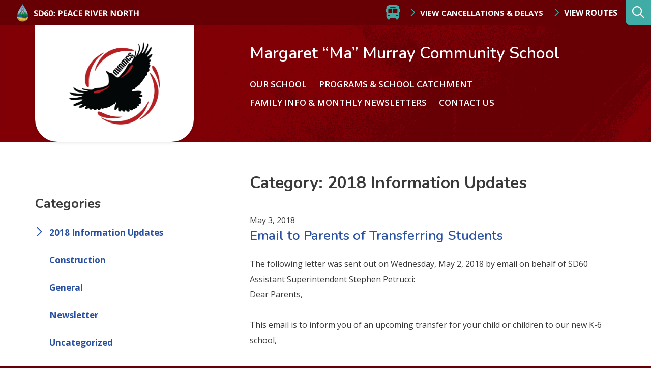

--- FILE ---
content_type: text/html; charset=UTF-8
request_url: https://murray.prn.bc.ca/category/2018-information-updates/
body_size: 10077
content:
<!doctype html><html lang="en-US"><head><meta charset="UTF-8"><meta http-equiv="X-UA-Compatible" content="IE=edge"><meta name="HandheldFriendly" content="True"><meta name="MobileOptimized" content="320"><meta name="viewport" content="width=device-width, initial-scale=1"/><link rel="apple-touch-icon" href="https://murray.prn.bc.ca/wp-content/themes/prn__school/library/images/apple-touch-icon.png"><link rel="icon" type="image/png" href="https://murray.prn.bc.ca/wp-content/themes/prn__school/library/images/favicon.png"><link rel="stylesheet" href="https://cdnjs.cloudflare.com/ajax/libs/tiny-slider/2.9.2/tiny-slider.css"><link rel="stylesheet" href="https://cdnjs.cloudflare.com/ajax/libs/font-awesome/4.7.0/css/font-awesome.min.css"><link href="https://fonts.googleapis.com/css2?family=Alegreya:wght@400;500;700&family=Berkshire+Swash&family=Nunito:wght@300;400;600;700&display=swap" rel="stylesheet"> <!--[if IE]><link rel="shortcut icon" href="https://murray.prn.bc.ca/wp-content/themes/prn__school/library/images/favicon.ico"> <![endif]--><meta name="msapplication-TileColor" content="#ffffff"><meta name="msapplication-TileImage" content="https://murray.prn.bc.ca/wp-content/themes/prn__school/library/images/win8-tile-icon.png"><meta name="theme-color" content="#ffffff"><link rel="pingback" href="https://murray.prn.bc.ca/xmlrpc.php"><meta name='robots' content='max-image-preview:large' /><link media="all" href="https://murray.prn.bc.ca/wp-content/cache/autoptimize/13/css/autoptimize_6110edf3a56bc81c8cc3539e15362548.css" rel="stylesheet" /><title>2018 Information Updates Archives - Margaret “Ma” Murray Community School</title><meta name="robots" content="index, follow" /><meta name="googlebot" content="index, follow, max-snippet:-1, max-image-preview:large, max-video-preview:-1" /><meta name="bingbot" content="index, follow, max-snippet:-1, max-image-preview:large, max-video-preview:-1" /><link rel="canonical" href="http://murray.public.prn.bc.ca/category/2018-information-updates/" /><meta property="og:locale" content="en_US" /><meta property="og:type" content="article" /><meta property="og:title" content="2018 Information Updates Archives - Margaret “Ma” Murray Community School" /><meta property="og:url" content="http://murray.public.prn.bc.ca/category/2018-information-updates/" /><meta property="og:site_name" content="Margaret “Ma” Murray Community School" /><meta name="twitter:card" content="summary_large_image" /> <script type="application/ld+json" class="yoast-schema-graph">{"@context":"https://schema.org","@graph":[{"@type":"WebSite","@id":"https://murray.prn.bc.ca/#website","url":"https://murray.prn.bc.ca/","name":"Margaret \u201cMa\u201d Murray Community School","description":"","potentialAction":[{"@type":"SearchAction","target":"https://murray.prn.bc.ca/?s={search_term_string}","query-input":"required name=search_term_string"}],"inLanguage":"en-US"},{"@type":"CollectionPage","@id":"http://murray.public.prn.bc.ca/category/2018-information-updates/#webpage","url":"http://murray.public.prn.bc.ca/category/2018-information-updates/","name":"2018 Information Updates Archives - Margaret \u201cMa\u201d Murray Community School","isPartOf":{"@id":"https://murray.prn.bc.ca/#website"},"inLanguage":"en-US"}]}</script> <link rel='dns-prefetch' href='//kit.fontawesome.com' /><link rel='dns-prefetch' href='//fonts.googleapis.com' /><link rel="alternate" type="application/rss+xml" title="Margaret “Ma” Murray Community School &raquo; Feed" href="https://murray.prn.bc.ca/feed/" /><link rel="alternate" type="application/rss+xml" title="Margaret “Ma” Murray Community School &raquo; 2018 Information Updates Category Feed" href="https://murray.prn.bc.ca/category/2018-information-updates/feed/" /> <script type="text/javascript">window._wpemojiSettings = {"baseUrl":"https:\/\/s.w.org\/images\/core\/emoji\/14.0.0\/72x72\/","ext":".png","svgUrl":"https:\/\/s.w.org\/images\/core\/emoji\/14.0.0\/svg\/","svgExt":".svg","source":{"concatemoji":"https:\/\/murray.prn.bc.ca\/wp-includes\/js\/wp-emoji-release.min.js?ver=6.2.2"}};
/*! This file is auto-generated */
!function(e,a,t){var n,r,o,i=a.createElement("canvas"),p=i.getContext&&i.getContext("2d");function s(e,t){p.clearRect(0,0,i.width,i.height),p.fillText(e,0,0);e=i.toDataURL();return p.clearRect(0,0,i.width,i.height),p.fillText(t,0,0),e===i.toDataURL()}function c(e){var t=a.createElement("script");t.src=e,t.defer=t.type="text/javascript",a.getElementsByTagName("head")[0].appendChild(t)}for(o=Array("flag","emoji"),t.supports={everything:!0,everythingExceptFlag:!0},r=0;r<o.length;r++)t.supports[o[r]]=function(e){if(p&&p.fillText)switch(p.textBaseline="top",p.font="600 32px Arial",e){case"flag":return s("\ud83c\udff3\ufe0f\u200d\u26a7\ufe0f","\ud83c\udff3\ufe0f\u200b\u26a7\ufe0f")?!1:!s("\ud83c\uddfa\ud83c\uddf3","\ud83c\uddfa\u200b\ud83c\uddf3")&&!s("\ud83c\udff4\udb40\udc67\udb40\udc62\udb40\udc65\udb40\udc6e\udb40\udc67\udb40\udc7f","\ud83c\udff4\u200b\udb40\udc67\u200b\udb40\udc62\u200b\udb40\udc65\u200b\udb40\udc6e\u200b\udb40\udc67\u200b\udb40\udc7f");case"emoji":return!s("\ud83e\udef1\ud83c\udffb\u200d\ud83e\udef2\ud83c\udfff","\ud83e\udef1\ud83c\udffb\u200b\ud83e\udef2\ud83c\udfff")}return!1}(o[r]),t.supports.everything=t.supports.everything&&t.supports[o[r]],"flag"!==o[r]&&(t.supports.everythingExceptFlag=t.supports.everythingExceptFlag&&t.supports[o[r]]);t.supports.everythingExceptFlag=t.supports.everythingExceptFlag&&!t.supports.flag,t.DOMReady=!1,t.readyCallback=function(){t.DOMReady=!0},t.supports.everything||(n=function(){t.readyCallback()},a.addEventListener?(a.addEventListener("DOMContentLoaded",n,!1),e.addEventListener("load",n,!1)):(e.attachEvent("onload",n),a.attachEvent("onreadystatechange",function(){"complete"===a.readyState&&t.readyCallback()})),(e=t.source||{}).concatemoji?c(e.concatemoji):e.wpemoji&&e.twemoji&&(c(e.twemoji),c(e.wpemoji)))}(window,document,window._wpemojiSettings);</script> <!--[if lt IE 9]><link rel='stylesheet' id='prn__school-ie-css' href='https://murray.prn.bc.ca/wp-content/themes/prn__school/library/css/ie.css?ver=6.2.2' type='text/css' media='all' /> <![endif]--><link rel='stylesheet' id='googleFonts-css' href='//fonts.googleapis.com/css?family=Maven+Pro%3A500%2C700%7COpen+Sans%3A400%2C600%2C700&#038;display=swap&#038;ver=6.2.2' type='text/css' media='all' /> <script type='text/javascript' src='https://murray.prn.bc.ca/wp-content/plugins/jquery-manager/assets/js/jquery-3.5.1.min.js' id='jquery-core-js'></script> <script type='text/javascript' src='https://murray.prn.bc.ca/wp-content/plugins/jquery-manager/assets/js/jquery-migrate-3.3.0.min.js' id='jquery-migrate-js'></script> <script type='text/javascript' id='__ytprefs__-js-extra'>var _EPYT_ = {"ajaxurl":"https:\/\/murray.prn.bc.ca\/wp-admin\/admin-ajax.php","security":"cf546de7ee","gallery_scrolloffset":"20","eppathtoscripts":"https:\/\/murray.prn.bc.ca\/wp-content\/plugins\/youtube-embed-plus\/scripts\/","eppath":"https:\/\/murray.prn.bc.ca\/wp-content\/plugins\/youtube-embed-plus\/","epresponsiveselector":"[\"iframe.__youtube_prefs_widget__\"]","epdovol":"1","version":"13.4","evselector":"iframe.__youtube_prefs__[src], iframe[src*=\"youtube.com\/embed\/\"], iframe[src*=\"youtube-nocookie.com\/embed\/\"]","ajax_compat":"","ytapi_load":"light","pause_others":"","stopMobileBuffer":"1","vi_active":"","vi_js_posttypes":[]};</script> <link rel="https://api.w.org/" href="https://murray.prn.bc.ca/wp-json/" /><link rel="alternate" type="application/json" href="https://murray.prn.bc.ca/wp-json/wp/v2/categories/5" /><link rel="EditURI" type="application/rsd+xml" title="RSD" href="https://murray.prn.bc.ca/xmlrpc.php?rsd" /><link rel="wlwmanifest" type="application/wlwmanifest+xml" href="https://murray.prn.bc.ca/wp-includes/wlwmanifest.xml" /><meta name="generator" content="WordPress 6.2.2" /> <script type="text/javascript">var _gaq = _gaq || [];
   _gaq.push(['_setAccount', 'UA-18676578-27']);
   _gaq.push(['_trackPageview']);
   (function() {
   var ga = document.createElement('script'); ga.type = 'text/javascript'; ga.async = true;
   ga.src = ('https:' == document.location.protocol ? 'https://ssl' : 'http://www') + '.google-analytics.com/ga.js';
   var s = document.getElementsByTagName('script')[0]; s.parentNode.insertBefore(ga, s);
   })();</script>  <script async src="https://www.googletagmanager.com/gtag/js?id=G-B47SZZWLCB"></script> <script>window.dataLayer = window.dataLayer || [];
			function gtag(){dataLayer.push(arguments);}
			gtag('js', new Date());
			gtag('config', 'G-B47SZZWLCB');</script> <script type="text/javascript">function nxsPostToFav(obj){ obj.preventDefault;
            var k = obj.target.split("-"); var nt = k[0]; var ii = k[1];  var pid = k[2];
            var data = {  action:'nxs_snap_aj', nxsact: 'manPost', nt:nt, id: pid, nid: ii, et_load_builder_modules:1, _wpnonce: '4ccddbcf46'};
            jQuery('#nxsFavNoticeCnt').html('<p> Posting... </p>'); jQuery('#nxsFavNotice').modal({ fadeDuration: 50 });
            jQuery.post('https://murray.prn.bc.ca/wp-admin/admin-ajax.php', data, function(response) { if (response=='') response = 'Message Posted';
                jQuery('#nxsFavNoticeCnt').html('<p> ' + response + '</p>' +'<input type="button"  onclick="jQuery.modal.close();" class="bClose" value="Close" />');
            });
        }</script> </head><body class="archive category category-2018-information-updates category-5 school-theme--red font-nunito hfeed"><div id="page" class="site"> <a class="skip-link screen-reader-text" href="#content">Skip to content</a><header id="header" role="banner" class="header header--desktop"><div class="header__top-row"><div class="header__top-row__left"><a href="http://www.prn.bc.ca" class="school__logo"><noscript><img src="https://murray.prn.bc.ca/wp-content/themes/prn__school/library/images/prn__logo--small.png"/></noscript><img class="lazyload" src='data:image/svg+xml,%3Csvg%20xmlns=%22http://www.w3.org/2000/svg%22%20viewBox=%220%200%20210%20140%22%3E%3C/svg%3E' data-src="https://murray.prn.bc.ca/wp-content/themes/prn__school/library/images/prn__logo--small.png"/></a></div><div class="header__top-row__right"><div class="bus-routes__wrapper"><div class="bus-routes__header"><span class="fas fa-bus bus-routes__icon" aria-hidden="true"></span><h3 class="bus-routes__title">Bus Status</h3></div> <a href="" class="button button--no-pad button--white modal-toggle">View Cancellations & Delays</a> <a href="https://www.prn.bc.ca/district/facilities-transportation/" class="button button--no-pad button--white">View Routes</a></div><div class="search__wrapper"><form role="search" method="get" id="searchform" class="searchform" action="https://murray.prn.bc.ca/"><div> <label for="s" class="screen-reader-text">Search:</label> <input type="search" id="s" name="s" data-swplive="true" data-swpengine="default" data-swpconfig="default" placeholder="What are you looking for…" value="" /> <span class="searchform__submit-wrapper"> <button type="submit" id="searchsubmit" >search</button> <span class="searchform__submit-icon"></span> </span></div></form> <button class="search__trigger" aria-expanded="false" aria-label="Expand the search form and move focus to the search input"></button></div></div></div><div class="header__bottom-row container"><div class="header__bottom-row__logo"> <a href="https://murray.prn.bc.ca" class="custom-logo-link" rel="home"> <noscript><img width="1301" height="917" src="https://murray.prn.bc.ca/wp-content/uploads/sites/13/2020/09/Margaret-Ma-Murray.png" class="custom-logo" alt="Margaret Ma Murray Community School" srcset="https://murray.prn.bc.ca/wp-content/uploads/sites/13/2020/09/Margaret-Ma-Murray.png 1301w, https://murray.prn.bc.ca/wp-content/uploads/sites/13/2020/09/Margaret-Ma-Murray.png 300w, hhttps://murray.prn.bc.ca/wp-content/uploads/sites/13/2020/09/Margaret-Ma-Murray.png 1024w, https://murray.prn.bc.ca/wp-content/uploads/sites/13/2020/09/Margaret-Ma-Murray.png 768w" sizes="(max-width: 1301px) 100vw, 1301px"></noscript><img width="1301" height="917" src='data:image/svg+xml,%3Csvg%20xmlns=%22http://www.w3.org/2000/svg%22%20viewBox=%220%200%201301%20917%22%3E%3C/svg%3E' data-src="https://murray.prn.bc.ca/wp-content/uploads/sites/13/2020/09/Margaret-Ma-Murray.png" class="lazyload custom-logo" alt="Margaret Ma Murray Community School" data-srcset="https://murray.prn.bc.ca/wp-content/uploads/sites/13/2020/09/Margaret-Ma-Murray.png 1301w, https://murray.prn.bc.ca/wp-content/uploads/sites/13/2020/09/Margaret-Ma-Murray.png 300w, hhttps://murray.prn.bc.ca/wp-content/uploads/sites/13/2020/09/Margaret-Ma-Murray.png 1024w, https://murray.prn.bc.ca/wp-content/uploads/sites/13/2020/09/Margaret-Ma-Murray.png 768w" data-sizes="(max-width: 1301px) 100vw, 1301px"> </a></div><div class="header__bottom-row__content"><h1><a href="/" class="header__schoolname" title="Margaret “Ma” Murray Community School">Margaret “Ma” Murray Community School</a></h1><nav class="header__nav" role="navigation" id="nav"><div id="menu--main" class="menu"><ul><li class="page_item page-item-2 page_item_has_children"><a href="https://murray.prn.bc.ca/our-school/about/">Our School</a><ul class='children'><li class="page_item page-item-124"><a href="https://murray.prn.bc.ca/our-school/about/">About</a></li><li class="page_item page-item-636"><a href="https://murray.prn.bc.ca/our-school/framework-for-enhancing-student-learning/">Framework for Enhancing Student Learning</a></li><li class="page_item page-item-416"><a href="https://murray.prn.bc.ca/our-school/code-of-conduct/">Code of Conduct</a></li></ul></li><li class="page_item page-item-6 page_item_has_children"><a href="https://murray.prn.bc.ca/courses-programs/">Programs &amp; School Catchment</a><ul class='children'><li class="page_item page-item-756"><a href="https://www.prn.bc.ca/programs/joyful-literacy-family-summer-literacy-boost/#new_tab">Family Summer Literacy Boost</a></li></ul></li><li class="page_item page-item-8 page_item_has_children"><a href="https://murray.prn.bc.ca/parents-students/">Family Info &amp; Monthly Newsletters</a><ul class='children'><li class="page_item page-item-731"><a href="https://www.prn.bc.ca/resources/family-school-communication/#new_tab">Conflict Resolution: Family-School Communication</a></li><li class="page_item page-item-1372"><a href="https://www.prn.bc.ca/safety/erase/fair-notice-threat-assessments/#new_tab">Fair Notice &#8211; Threat Assessments</a></li></ul></li><li class="page_item page-item-12"><a href="https://murray.prn.bc.ca/contact-us/">Contact Us</a></li></ul></div></nav></div></div></header><header id="header" role="banner" class="header header--mobile"><div class="header__top-row"> <a href="http://www.prn.bc.ca" class="school__logo"><noscript><img src="https://murray.prn.bc.ca/wp-content/themes/prn__school/library/images/prn__logo--small.png"/></noscript><img class="lazyload" src='data:image/svg+xml,%3Csvg%20xmlns=%22http://www.w3.org/2000/svg%22%20viewBox=%220%200%20210%20140%22%3E%3C/svg%3E' data-src="https://murray.prn.bc.ca/wp-content/themes/prn__school/library/images/prn__logo--small.png"/></a><div class="bus-routes__wrapper"><div class="bus-routes__header"><span class="fas fa-bus bus-routes__icon" aria-hidden="true"></span></div> <a href="" class="button button--no-pad button--white modal-toggle">View Cancellations & Delays</a> <a href="/district/facilities-transportation/" class="button button--no-pad button--white"> Routes</a></div></div><div class='header__middle-row'> <a href="/" class="custom-logo-link" rel="home"> <noscript><img width="1301" height="917" src="https://murray.prn.bc.ca/wp-content/uploads/sites/13/2020/09/Margaret-Ma-Murray.png" class="custom-logo" alt="Margaret Ma Murray Community School"></noscript><img width="1301" height="917" src='data:image/svg+xml,%3Csvg%20xmlns=%22http://www.w3.org/2000/svg%22%20viewBox=%220%200%201301%20917%22%3E%3C/svg%3E' data-src="https://murray.prn.bc.ca/wp-content/uploads/sites/13/2020/09/Margaret-Ma-Murray.png" class="lazyload custom-logo" alt="Margaret Ma Murray Community School"> </a></div><div class="header__bottom-row container"><h1><a href="/" class="header__schoolname" title="Margaret “Ma” Murray Community School">Margaret “Ma” Murray Community School</a></h1> <button class="mobile-menu__trigger" aria-controls="mobile-menu__wrapper" aria-label="Expand the menu and search form" aria-expanded="false"></button></div><div class="mobile-menu__wrapper" id="mobile-menu__wrapper" aria-hidden="true"><nav class="mobile__nav" role="navigation" id="nav"><div class="search__wrapper search__wrapper--active"><form role="search" method="get" id="searchform" class="searchform" action="/"><div> <label for="s" class="screen-reader-text">Search:</label> <input type="search" id="s" name="s" data-swplive="true" data-swpengine="default" data-swpconfig="default" placeholder="What are you looking for…" value="" autocomplete="off" aria-describedby="searchwp_live_search_results_5f46aef7b9055_instructions" aria-owns="searchwp_live_search_results_5f46aef7b9055" aria-autocomplete="both"><p class="searchwp-live-search-instructions screen-reader-text" id="searchwp_live_search_results_5f46aef7b9055_instructions">When autocomplete results are available use up and down arrows to review and enter to go to the desired page. Touch device users, explore by touch or with swipe gestures.</p> <span class="searchform__submit-wrapper"> <button type="submit" id="searchsubmit">search</button> <span class="searchform__submit-icon"></span> </span></div></form> <button class="search__trigger" aria-expanded="true" aria-label="Collapse the search form"></button></div><div id="menu--mobile" class="menu"><ul><li class="page_item page-item-2 page_item_has_children"><a href="https://murray.prn.bc.ca/our-school/about/">Our School</a><ul class='children'><li class="page_item page-item-124"><a href="https://murray.prn.bc.ca/our-school/about/">About</a></li><li class="page_item page-item-636"><a href="https://murray.prn.bc.ca/our-school/framework-for-enhancing-student-learning/">Framework for Enhancing Student Learning</a></li><li class="page_item page-item-416"><a href="https://murray.prn.bc.ca/our-school/code-of-conduct/">Code of Conduct</a></li></ul></li><li class="page_item page-item-6 page_item_has_children"><a href="https://murray.prn.bc.ca/courses-programs/">Programs &amp; School Catchment</a><ul class='children'><li class="page_item page-item-756"><a href="https://www.prn.bc.ca/programs/joyful-literacy-family-summer-literacy-boost/#new_tab">Family Summer Literacy Boost</a></li></ul></li><li class="page_item page-item-8 page_item_has_children"><a href="https://murray.prn.bc.ca/parents-students/">Family Info &amp; Monthly Newsletters</a><ul class='children'><li class="page_item page-item-731"><a href="https://www.prn.bc.ca/resources/family-school-communication/#new_tab">Conflict Resolution: Family-School Communication</a></li><li class="page_item page-item-1372"><a href="https://www.prn.bc.ca/safety/erase/fair-notice-threat-assessments/#new_tab">Fair Notice &#8211; Threat Assessments</a></li></ul></li><li class="page_item page-item-12"><a href="https://murray.prn.bc.ca/contact-us/">Contact Us</a></li></ul></div></nav></div></header><div class="modal"><div class="modal-overlay modal-toggle"></div><div class="modal-wrapper modal-transition"><div class="modal-body"><div class="modal-content"><div class="bus-routes__iframe"> <iframe src="https://docs.google.com/spreadsheets/d/1MaAQ4flZ-KO24gZxhTmosmdzUeVKIKgiXE2kWLB80Ic/pubhtml/sheet?gid=0&widget=false&headers=false&range=A1:D1"></iframe> <button class="modal-close modal-toggle"><i class="fas fa-times"></i></button></div></div></div></div></div><div class="container primary"><div id="content" class="content-area"><aside id="secondary" class="sidebar"><div class="sidebar_widgets-desktop"><section id="categories-2" class="widget widget_categories"><h2 class="widget-title">Categories</h2><ul><li class="cat-item cat-item-5 current-cat"><a aria-current="page" href="https://murray.prn.bc.ca/category/2018-information-updates/">2018 Information Updates</a></li><li class="cat-item cat-item-6"><a href="https://murray.prn.bc.ca/category/construction/">Construction</a></li><li class="cat-item cat-item-7"><a href="https://murray.prn.bc.ca/category/general/">General</a></li><li class="cat-item cat-item-8"><a href="https://murray.prn.bc.ca/category/newsletter/">Newsletter</a></li><li class="cat-item cat-item-1"><a href="https://murray.prn.bc.ca/category/uncategorized/">Uncategorized</a></li></ul></section><section id="archives-2" class="widget widget_archive"><h2 class="widget-title">Archives</h2><ul><li><a href='https://murray.prn.bc.ca/2026/01/'>January 2026</a></li><li><a href='https://murray.prn.bc.ca/2025/11/'>November 2025</a></li><li><a href='https://murray.prn.bc.ca/2025/10/'>October 2025</a></li><li><a href='https://murray.prn.bc.ca/2025/09/'>September 2025</a></li><li><a href='https://murray.prn.bc.ca/2025/08/'>August 2025</a></li><li><a href='https://murray.prn.bc.ca/2025/06/'>June 2025</a></li><li><a href='https://murray.prn.bc.ca/2025/05/'>May 2025</a></li><li><a href='https://murray.prn.bc.ca/2025/04/'>April 2025</a></li><li><a href='https://murray.prn.bc.ca/2025/03/'>March 2025</a></li><li><a href='https://murray.prn.bc.ca/2025/02/'>February 2025</a></li><li><a href='https://murray.prn.bc.ca/2025/01/'>January 2025</a></li><li><a href='https://murray.prn.bc.ca/2024/12/'>December 2024</a></li><li><a href='https://murray.prn.bc.ca/2024/11/'>November 2024</a></li><li><a href='https://murray.prn.bc.ca/2024/10/'>October 2024</a></li><li><a href='https://murray.prn.bc.ca/2024/09/'>September 2024</a></li><li><a href='https://murray.prn.bc.ca/2024/08/'>August 2024</a></li><li><a href='https://murray.prn.bc.ca/2024/06/'>June 2024</a></li><li><a href='https://murray.prn.bc.ca/2024/05/'>May 2024</a></li><li><a href='https://murray.prn.bc.ca/2024/04/'>April 2024</a></li><li><a href='https://murray.prn.bc.ca/2024/03/'>March 2024</a></li><li><a href='https://murray.prn.bc.ca/2024/02/'>February 2024</a></li><li><a href='https://murray.prn.bc.ca/2024/01/'>January 2024</a></li><li><a href='https://murray.prn.bc.ca/2023/12/'>December 2023</a></li><li><a href='https://murray.prn.bc.ca/2023/11/'>November 2023</a></li><li><a href='https://murray.prn.bc.ca/2023/10/'>October 2023</a></li><li><a href='https://murray.prn.bc.ca/2023/09/'>September 2023</a></li><li><a href='https://murray.prn.bc.ca/2023/08/'>August 2023</a></li><li><a href='https://murray.prn.bc.ca/2023/06/'>June 2023</a></li><li><a href='https://murray.prn.bc.ca/2023/05/'>May 2023</a></li><li><a href='https://murray.prn.bc.ca/2023/04/'>April 2023</a></li><li><a href='https://murray.prn.bc.ca/2023/01/'>January 2023</a></li><li><a href='https://murray.prn.bc.ca/2022/12/'>December 2022</a></li><li><a href='https://murray.prn.bc.ca/2022/11/'>November 2022</a></li><li><a href='https://murray.prn.bc.ca/2022/10/'>October 2022</a></li><li><a href='https://murray.prn.bc.ca/2022/09/'>September 2022</a></li><li><a href='https://murray.prn.bc.ca/2022/08/'>August 2022</a></li><li><a href='https://murray.prn.bc.ca/2022/06/'>June 2022</a></li><li><a href='https://murray.prn.bc.ca/2022/05/'>May 2022</a></li><li><a href='https://murray.prn.bc.ca/2022/04/'>April 2022</a></li><li><a href='https://murray.prn.bc.ca/2022/03/'>March 2022</a></li><li><a href='https://murray.prn.bc.ca/2022/02/'>February 2022</a></li><li><a href='https://murray.prn.bc.ca/2022/01/'>January 2022</a></li><li><a href='https://murray.prn.bc.ca/2021/12/'>December 2021</a></li><li><a href='https://murray.prn.bc.ca/2021/11/'>November 2021</a></li><li><a href='https://murray.prn.bc.ca/2021/10/'>October 2021</a></li><li><a href='https://murray.prn.bc.ca/2021/09/'>September 2021</a></li><li><a href='https://murray.prn.bc.ca/2021/08/'>August 2021</a></li><li><a href='https://murray.prn.bc.ca/2021/06/'>June 2021</a></li><li><a href='https://murray.prn.bc.ca/2021/02/'>February 2021</a></li><li><a href='https://murray.prn.bc.ca/2020/02/'>February 2020</a></li><li><a href='https://murray.prn.bc.ca/2019/11/'>November 2019</a></li><li><a href='https://murray.prn.bc.ca/2019/09/'>September 2019</a></li><li><a href='https://murray.prn.bc.ca/2019/08/'>August 2019</a></li><li><a href='https://murray.prn.bc.ca/2019/06/'>June 2019</a></li><li><a href='https://murray.prn.bc.ca/2019/04/'>April 2019</a></li><li><a href='https://murray.prn.bc.ca/2019/03/'>March 2019</a></li><li><a href='https://murray.prn.bc.ca/2019/02/'>February 2019</a></li><li><a href='https://murray.prn.bc.ca/2019/01/'>January 2019</a></li><li><a href='https://murray.prn.bc.ca/2018/12/'>December 2018</a></li><li><a href='https://murray.prn.bc.ca/2018/11/'>November 2018</a></li><li><a href='https://murray.prn.bc.ca/2018/10/'>October 2018</a></li><li><a href='https://murray.prn.bc.ca/2018/09/'>September 2018</a></li><li><a href='https://murray.prn.bc.ca/2018/08/'>August 2018</a></li><li><a href='https://murray.prn.bc.ca/2018/06/'>June 2018</a></li><li><a href='https://murray.prn.bc.ca/2018/05/'>May 2018</a></li><li><a href='https://murray.prn.bc.ca/2018/04/'>April 2018</a></li><li><a href='https://murray.prn.bc.ca/2018/03/'>March 2018</a></li><li><a href='https://murray.prn.bc.ca/2018/02/'>February 2018</a></li><li><a href='https://murray.prn.bc.ca/2018/01/'>January 2018</a></li><li><a href='https://murray.prn.bc.ca/2017/12/'>December 2017</a></li><li><a href='https://murray.prn.bc.ca/2017/11/'>November 2017</a></li><li><a href='https://murray.prn.bc.ca/2017/10/'>October 2017</a></li><li><a href='https://murray.prn.bc.ca/2017/05/'>May 2017</a></li><li><a href='https://murray.prn.bc.ca/2017/04/'>April 2017</a></li><li><a href='https://murray.prn.bc.ca/2017/03/'>March 2017</a></li><li><a href='https://murray.prn.bc.ca/2017/02/'>February 2017</a></li><li><a href='https://murray.prn.bc.ca/2016/11/'>November 2016</a></li><li><a href='https://murray.prn.bc.ca/2016/06/'>June 2016</a></li><li><a href='https://murray.prn.bc.ca/2016/05/'>May 2016</a></li></ul></section></div><div class="sidebar_widgets-mobile"><h2 class="parent-page__title underlined"></h2> <button class="related-links__trigger" aria-controls="related-links__wrapper" aria-expanded="false" aria-label="Toggle related links accordion" disabled><h3 class="related-links__title">Related</h3></button><div class="related-links__wrapper" id="related_links__wrapper" aria-hidden="false"><div class="sidebar_widgets-mobile"><section id="categories-2" class="widget widget_categories"><h2 class="widget-title">Categories</h2><ul><li class="cat-item cat-item-5 current-cat"><a aria-current="page" href="https://murray.prn.bc.ca/category/2018-information-updates/">2018 Information Updates</a></li><li class="cat-item cat-item-6"><a href="https://murray.prn.bc.ca/category/construction/">Construction</a></li><li class="cat-item cat-item-7"><a href="https://murray.prn.bc.ca/category/general/">General</a></li><li class="cat-item cat-item-8"><a href="https://murray.prn.bc.ca/category/newsletter/">Newsletter</a></li><li class="cat-item cat-item-1"><a href="https://murray.prn.bc.ca/category/uncategorized/">Uncategorized</a></li></ul></section><section id="archives-2" class="widget widget_archive"><h2 class="widget-title">Archives</h2><ul><li><a href='https://murray.prn.bc.ca/2026/01/'>January 2026</a></li><li><a href='https://murray.prn.bc.ca/2025/11/'>November 2025</a></li><li><a href='https://murray.prn.bc.ca/2025/10/'>October 2025</a></li><li><a href='https://murray.prn.bc.ca/2025/09/'>September 2025</a></li><li><a href='https://murray.prn.bc.ca/2025/08/'>August 2025</a></li><li><a href='https://murray.prn.bc.ca/2025/06/'>June 2025</a></li><li><a href='https://murray.prn.bc.ca/2025/05/'>May 2025</a></li><li><a href='https://murray.prn.bc.ca/2025/04/'>April 2025</a></li><li><a href='https://murray.prn.bc.ca/2025/03/'>March 2025</a></li><li><a href='https://murray.prn.bc.ca/2025/02/'>February 2025</a></li><li><a href='https://murray.prn.bc.ca/2025/01/'>January 2025</a></li><li><a href='https://murray.prn.bc.ca/2024/12/'>December 2024</a></li><li><a href='https://murray.prn.bc.ca/2024/11/'>November 2024</a></li><li><a href='https://murray.prn.bc.ca/2024/10/'>October 2024</a></li><li><a href='https://murray.prn.bc.ca/2024/09/'>September 2024</a></li><li><a href='https://murray.prn.bc.ca/2024/08/'>August 2024</a></li><li><a href='https://murray.prn.bc.ca/2024/06/'>June 2024</a></li><li><a href='https://murray.prn.bc.ca/2024/05/'>May 2024</a></li><li><a href='https://murray.prn.bc.ca/2024/04/'>April 2024</a></li><li><a href='https://murray.prn.bc.ca/2024/03/'>March 2024</a></li><li><a href='https://murray.prn.bc.ca/2024/02/'>February 2024</a></li><li><a href='https://murray.prn.bc.ca/2024/01/'>January 2024</a></li><li><a href='https://murray.prn.bc.ca/2023/12/'>December 2023</a></li><li><a href='https://murray.prn.bc.ca/2023/11/'>November 2023</a></li><li><a href='https://murray.prn.bc.ca/2023/10/'>October 2023</a></li><li><a href='https://murray.prn.bc.ca/2023/09/'>September 2023</a></li><li><a href='https://murray.prn.bc.ca/2023/08/'>August 2023</a></li><li><a href='https://murray.prn.bc.ca/2023/06/'>June 2023</a></li><li><a href='https://murray.prn.bc.ca/2023/05/'>May 2023</a></li><li><a href='https://murray.prn.bc.ca/2023/04/'>April 2023</a></li><li><a href='https://murray.prn.bc.ca/2023/01/'>January 2023</a></li><li><a href='https://murray.prn.bc.ca/2022/12/'>December 2022</a></li><li><a href='https://murray.prn.bc.ca/2022/11/'>November 2022</a></li><li><a href='https://murray.prn.bc.ca/2022/10/'>October 2022</a></li><li><a href='https://murray.prn.bc.ca/2022/09/'>September 2022</a></li><li><a href='https://murray.prn.bc.ca/2022/08/'>August 2022</a></li><li><a href='https://murray.prn.bc.ca/2022/06/'>June 2022</a></li><li><a href='https://murray.prn.bc.ca/2022/05/'>May 2022</a></li><li><a href='https://murray.prn.bc.ca/2022/04/'>April 2022</a></li><li><a href='https://murray.prn.bc.ca/2022/03/'>March 2022</a></li><li><a href='https://murray.prn.bc.ca/2022/02/'>February 2022</a></li><li><a href='https://murray.prn.bc.ca/2022/01/'>January 2022</a></li><li><a href='https://murray.prn.bc.ca/2021/12/'>December 2021</a></li><li><a href='https://murray.prn.bc.ca/2021/11/'>November 2021</a></li><li><a href='https://murray.prn.bc.ca/2021/10/'>October 2021</a></li><li><a href='https://murray.prn.bc.ca/2021/09/'>September 2021</a></li><li><a href='https://murray.prn.bc.ca/2021/08/'>August 2021</a></li><li><a href='https://murray.prn.bc.ca/2021/06/'>June 2021</a></li><li><a href='https://murray.prn.bc.ca/2021/02/'>February 2021</a></li><li><a href='https://murray.prn.bc.ca/2020/02/'>February 2020</a></li><li><a href='https://murray.prn.bc.ca/2019/11/'>November 2019</a></li><li><a href='https://murray.prn.bc.ca/2019/09/'>September 2019</a></li><li><a href='https://murray.prn.bc.ca/2019/08/'>August 2019</a></li><li><a href='https://murray.prn.bc.ca/2019/06/'>June 2019</a></li><li><a href='https://murray.prn.bc.ca/2019/04/'>April 2019</a></li><li><a href='https://murray.prn.bc.ca/2019/03/'>March 2019</a></li><li><a href='https://murray.prn.bc.ca/2019/02/'>February 2019</a></li><li><a href='https://murray.prn.bc.ca/2019/01/'>January 2019</a></li><li><a href='https://murray.prn.bc.ca/2018/12/'>December 2018</a></li><li><a href='https://murray.prn.bc.ca/2018/11/'>November 2018</a></li><li><a href='https://murray.prn.bc.ca/2018/10/'>October 2018</a></li><li><a href='https://murray.prn.bc.ca/2018/09/'>September 2018</a></li><li><a href='https://murray.prn.bc.ca/2018/08/'>August 2018</a></li><li><a href='https://murray.prn.bc.ca/2018/06/'>June 2018</a></li><li><a href='https://murray.prn.bc.ca/2018/05/'>May 2018</a></li><li><a href='https://murray.prn.bc.ca/2018/04/'>April 2018</a></li><li><a href='https://murray.prn.bc.ca/2018/03/'>March 2018</a></li><li><a href='https://murray.prn.bc.ca/2018/02/'>February 2018</a></li><li><a href='https://murray.prn.bc.ca/2018/01/'>January 2018</a></li><li><a href='https://murray.prn.bc.ca/2017/12/'>December 2017</a></li><li><a href='https://murray.prn.bc.ca/2017/11/'>November 2017</a></li><li><a href='https://murray.prn.bc.ca/2017/10/'>October 2017</a></li><li><a href='https://murray.prn.bc.ca/2017/05/'>May 2017</a></li><li><a href='https://murray.prn.bc.ca/2017/04/'>April 2017</a></li><li><a href='https://murray.prn.bc.ca/2017/03/'>March 2017</a></li><li><a href='https://murray.prn.bc.ca/2017/02/'>February 2017</a></li><li><a href='https://murray.prn.bc.ca/2016/11/'>November 2016</a></li><li><a href='https://murray.prn.bc.ca/2016/06/'>June 2016</a></li><li><a href='https://murray.prn.bc.ca/2016/05/'>May 2016</a></li></ul></section></div></div></div></aside><main id="main" class="site-main main-content right"><header class="page-header"><h1 class="page-title">Category: <span>2018 Information Updates</span></h1></header><ul class="list-view"><li class='list-view__item'><article id="post-322" class="post-322 post type-post status-publish format-standard hentry category-2018-information-updates tag-email"><header class="entry-header clearfix"><div class="entry-meta"> May 3, 2018</div><h2 class="entry-title"><a href="https://murray.prn.bc.ca/email-to-parents-of-transferring-students/" rel="bookmark">Email to Parents of Transferring Students</a></h2></header><div class="entry-content"><p>The following letter was sent out on Wednesday, May 2, 2018 by email on behalf of SD60 Assistant Superintendent Stephen Petrucci:<br /> Dear Parents,<br /> &nbsp;<br /> This email is to inform you of an upcoming transfer for your child or children to our new K-6 school,</p></div></article></li><li class='list-view__item'><article id="post-277" class="post-277 post type-post status-publish format-standard hentry category-2018-information-updates"><header class="entry-header clearfix"><div class="entry-meta"> Feb 28, 2018</div><h2 class="entry-title"><a href="https://murray.prn.bc.ca/progress/" rel="bookmark">Progress!</a></h2></header><div class="entry-content"><p>Teacher job postings are now available on http://www.prn.bc.ca/recruit/postings/ &#8211; closing soon! After closing, interviews will be schedule and hiring to follow.<br /> Construction continues. Much of the interior is starting to take shape. The east wing is getting flooring and drywall continues on the lower floor of the west wing.</p></div></article></li><li class='list-view__item'><article id="post-266" class="post-266 post type-post status-publish format-standard hentry category-2018-information-updates"><header class="entry-header clearfix"><div class="entry-meta"> Feb 8, 2018</div><h2 class="entry-title"><a href="https://murray.prn.bc.ca/catchment-locator-updated/" rel="bookmark">Catchment Locator Updated</a></h2></header><div class="entry-content"><p>Our online school catchment locator has been updated. It is available at <a href="http://www.prn.bc.ca/?page_id=2247" target="_blank" rel="noopener noreferrer">http://www.prn.bc.ca/?page_id=2247 </a><br /> When entering your address, start with your Street Address in the first box (eg 11504), click in the Street Name, City field and start entering your street name.</p></div></article></li><li class='list-view__item'><article id="post-259" class="post-259 post type-post status-publish format-standard hentry category-2018-information-updates tag-catchment"><header class="entry-header clearfix"><div class="entry-meta"> Jan 30, 2018</div><h2 class="entry-title"><a href="https://murray.prn.bc.ca/catchment-selected/" rel="bookmark">Catchment Selected</a></h2></header><div class="entry-content"><p>At the January 29th board meeting the Board of Trustees unanimously endorsed catchment area option C for the new Margaret Ma Murray Community school. This option will see the end of the English program at Ecole Central Elementary School of the Fine Arts.</p></div></article></li><li class='list-view__item'><article id="post-251" class="post-251 post type-post status-publish format-standard hentry category-2018-information-updates"><header class="entry-header clearfix"><div class="entry-meta"> Dec 7, 2017</div><h2 class="entry-title"><a href="https://murray.prn.bc.ca/new-pages-for-2018-information-updates-registration/" rel="bookmark">New pages for 2018 Information Updates / Registration</a></h2></header><div class="entry-content"><p>We&#8217;ve created a new page for information updates at <a href="http://murray.prn.bc.ca/2018-2019-updates/">http://murray.prn.bc.ca/2018-2019-updates/</a>. As we get word on catchment area, etc. we will post it there. We&#8217;ve created a separate page for registration info for new students in the 2018-2019 year to School District 60 (e.g.</p></div></article></li></ul></main></div></div><footer class="footer site-footer clearfix"><div class="container"><div class="footer__top"><div class="footer__title-contact"><div class="footer__title-social"><h4 class="footer__title"><strong>Margaret “Ma” Murray Community School</strong></h4><ul class="footer__social"><li class="footer__social-link"><a href="https://www.facebook.com/sd60murray"><span class="fab fa-facebook footer__social-icon"></span></a></li></ul></div><div class="footer__contact"><div class="footer__contact-address"><span class="far fa-map-marker-alt footer__contact-icon" aria-hidden="true"></span><a href="https://www.google.com/maps/place/Margaret+Ma+Murray+Community+School/@56.2507445,-120.8743284,17z/data=!4m13!1m7!3m6!1s0x53923661cf1c371d:0x619acbcba619fd56!2s11504+105+Ave,+Fort+St+John,+BC+V1J+1Z9!3b1!8m2!3d56.2507445!4d-120.8721397!3m4!1s0x539236605168ad5d:0x20f1c268d013d66f!8m2!3d56.2514469!4d-120.8714275"> 11504 105 Ave., Fort St John, BC,  V1J 0R8</a></div><div class="footer__contact-phone-fax"><div class="footer__contact-phone"><span class="far fa-phone-volume footer__contact-icon" aria-hidden="true"></span> (236) 365-6627</div></div></div></div><div class="footer__contact-logos"><div class="footer__logos"> <a href="https://www2.gov.bc.ca/gov/content/erase" target="_blank"><noscript><img src="https://murray.prn.bc.ca/wp-content/themes/prn__school/library/images/erase_logo_horizontal_rev.png" /></noscript><img class="lazyload" src='data:image/svg+xml,%3Csvg%20xmlns=%22http://www.w3.org/2000/svg%22%20viewBox=%220%200%20210%20140%22%3E%3C/svg%3E' data-src="https://murray.prn.bc.ca/wp-content/themes/prn__school/library/images/erase_logo_horizontal_rev.png" /></a> <a href="https://digmore.prn.bc.ca/digmorelearningcommons/" target="_balnk"><noscript><img src="https://murray.prn.bc.ca/wp-content/themes/prn__school/library/images/digmore-logo.png" /></noscript><img class="lazyload" src='data:image/svg+xml,%3Csvg%20xmlns=%22http://www.w3.org/2000/svg%22%20viewBox=%220%200%20210%20140%22%3E%3C/svg%3E' data-src="https://murray.prn.bc.ca/wp-content/themes/prn__school/library/images/digmore-logo.png" /></a></div></div></div><div class="footer__bottom"><div class="footer__bottom-links"><p class="footer__copy">&copy; 2026 School District 60: Peace River North</p><p><a href="https://www.prn.bc.ca/"><strong>District Website</strong></a></p><p>Website by <strong><a href="https://upanup.com">Upanup</a></strong></p></div><ul class="footer__social"><li class="footer__social-link"><a href="https://www.facebook.com/sd60murray"><span class="fab fa-facebook footer__social-icon"></span></a></li></ul></div></div></footer></div><div style="display: none;" id="nxsFavNotice"><div id="nxsFavNoticeCnt">Posting....</div></div> <noscript><style>.lazyload{display:none;}</style></noscript><script data-noptimize="1">window.lazySizesConfig=window.lazySizesConfig||{};window.lazySizesConfig.loadMode=1;</script><script async data-noptimize="1" src='https://murray.prn.bc.ca/wp-content/plugins/autoptimize/classes/external/js/lazysizes.min.js?ao_version=2.7.3'></script> <script type='text/javascript' id='quicklink-js-before'>var quicklinkOptions = {"el":"","urls":[],"timeout":2000,"timeoutFn":"requestIdleCallback","priority":false,"origins":["murray.prn.bc.ca"],"ignores":["feed\\=","\\\/feed\\\/","^https?:\\\/\\\/[^\\\/]+\\\/category\\\/2018\\-information\\-updates\\\/(#.*)?$","^https\\:\\\/\\\/murray\\.prn\\.bc\\.ca\\\/wp\\-admin\\\/","^https\\:\\\/\\\/murray\\.prn\\.bc\\.ca[^?#]+\\.php","\\\/wp\\-content",".*\\?.+"]};</script> <script type='text/javascript' src='//kit.fontawesome.com/f884f7250c.js?ver=6.2.2' id='fontawesome-js'></script> <script type='text/javascript' id='swp-live-search-client-js-extra'>var searchwp_live_search_params = [];
searchwp_live_search_params = {"ajaxurl":"https:\/\/murray.prn.bc.ca\/wp-admin\/admin-ajax.php","origin_id":5,"config":{"default":{"engine":"default","input":{"delay":300,"min_chars":3},"results":{"position":"bottom","width":"auto","offset":{"x":0,"y":5}},"spinner":{"lines":12,"length":8,"width":3,"radius":8,"scale":1,"corners":1,"color":"#424242","fadeColor":"transparent","speed":1,"rotate":0,"animation":"searchwp-spinner-line-fade-quick","direction":1,"zIndex":2000000000,"className":"spinner","top":"50%","left":"50%","shadow":"0 0 1px transparent","position":"absolute"}}},"msg_no_config_found":"No valid SearchWP Live Search configuration found!","aria_instructions":"When autocomplete results are available use up and down arrows to review and enter to go to the desired page. Touch device users, explore by touch or with swipe gestures."};;</script> <script type='text/javascript' id='simcal-default-calendar-js-extra'>var simcal_default_calendar = {"ajax_url":"\/wp-admin\/admin-ajax.php","nonce":"d1cb2b0d36","locale":"en_US","text_dir":"ltr","months":{"full":["January","February","March","April","May","June","July","August","September","October","November","December"],"short":["Jan","Feb","Mar","Apr","May","Jun","Jul","Aug","Sep","Oct","Nov","Dec"]},"days":{"full":["Sunday","Monday","Tuesday","Wednesday","Thursday","Friday","Saturday"],"short":["Sun","Mon","Tue","Wed","Thu","Fri","Sat"]},"meridiem":{"AM":"AM","am":"am","PM":"PM","pm":"pm"}};</script> <script defer src="https://murray.prn.bc.ca/wp-content/cache/autoptimize/13/js/autoptimize_4aed1c9c21d5ff12f2bb2da709c461a9.js"></script></body></html>
<!-- Cache served by Simple Cache - Last modified: Wed, 21 Jan 2026 20:18:39 GMT -->


--- FILE ---
content_type: text/css
request_url: https://murray.prn.bc.ca/wp-content/cache/autoptimize/13/css/autoptimize_6110edf3a56bc81c8cc3539e15362548.css
body_size: 44919
content:
img.wp-smiley,img.emoji{display:inline !important;border:none !important;box-shadow:none !important;height:1em !important;width:1em !important;margin:0 .07em !important;vertical-align:-.1em !important;background:0 0 !important;padding:0 !important}
@charset "UTF-8";.wp-block-archives{box-sizing:border-box}.wp-block-archives-dropdown label{display:block}.wp-block-avatar{box-sizing:border-box}.wp-block-avatar.aligncenter{text-align:center}.wp-block-audio{box-sizing:border-box}.wp-block-audio figcaption{margin-bottom:1em;margin-top:.5em}.wp-block-audio audio{min-width:300px;width:100%}.wp-block-button__link{box-sizing:border-box;cursor:pointer;display:inline-block;text-align:center;word-break:break-word}.wp-block-button__link.aligncenter{text-align:center}.wp-block-button__link.alignright{text-align:right}:where(.wp-block-button__link){border-radius:9999px;box-shadow:none;padding:calc(.667em + 2px) calc(1.333em + 2px);text-decoration:none}.wp-block-button[style*=text-decoration] .wp-block-button__link{text-decoration:inherit}.wp-block-buttons>.wp-block-button.has-custom-width{max-width:none}.wp-block-buttons>.wp-block-button.has-custom-width .wp-block-button__link{width:100%}.wp-block-buttons>.wp-block-button.has-custom-font-size .wp-block-button__link{font-size:inherit}.wp-block-buttons>.wp-block-button.wp-block-button__width-25{width:calc(25% - var(--wp--style--block-gap, .5em)*.75)}.wp-block-buttons>.wp-block-button.wp-block-button__width-50{width:calc(50% - var(--wp--style--block-gap, .5em)*.5)}.wp-block-buttons>.wp-block-button.wp-block-button__width-75{width:calc(75% - var(--wp--style--block-gap, .5em)*.25)}.wp-block-buttons>.wp-block-button.wp-block-button__width-100{flex-basis:100%;width:100%}.wp-block-buttons.is-vertical>.wp-block-button.wp-block-button__width-25{width:25%}.wp-block-buttons.is-vertical>.wp-block-button.wp-block-button__width-50{width:50%}.wp-block-buttons.is-vertical>.wp-block-button.wp-block-button__width-75{width:75%}.wp-block-button.is-style-squared,.wp-block-button__link.wp-block-button.is-style-squared{border-radius:0}.wp-block-button.no-border-radius,.wp-block-button__link.no-border-radius{border-radius:0!important}.wp-block-button .wp-block-button__link.is-style-outline,.wp-block-button.is-style-outline>.wp-block-button__link{border:2px solid;padding:.667em 1.333em}.wp-block-button .wp-block-button__link.is-style-outline:not(.has-text-color),.wp-block-button.is-style-outline>.wp-block-button__link:not(.has-text-color){color:currentColor}.wp-block-button .wp-block-button__link.is-style-outline:not(.has-background),.wp-block-button.is-style-outline>.wp-block-button__link:not(.has-background){background-color:transparent;background-image:none}.wp-block-buttons.is-vertical{flex-direction:column}.wp-block-buttons.is-vertical>.wp-block-button:last-child{margin-bottom:0}.wp-block-buttons>.wp-block-button{display:inline-block;margin:0}.wp-block-buttons.is-content-justification-left{justify-content:flex-start}.wp-block-buttons.is-content-justification-left.is-vertical{align-items:flex-start}.wp-block-buttons.is-content-justification-center{justify-content:center}.wp-block-buttons.is-content-justification-center.is-vertical{align-items:center}.wp-block-buttons.is-content-justification-right{justify-content:flex-end}.wp-block-buttons.is-content-justification-right.is-vertical{align-items:flex-end}.wp-block-buttons.is-content-justification-space-between{justify-content:space-between}.wp-block-buttons.aligncenter{text-align:center}.wp-block-buttons:not(.is-content-justification-space-between,.is-content-justification-right,.is-content-justification-left,.is-content-justification-center) .wp-block-button.aligncenter{margin-left:auto;margin-right:auto;width:100%}.wp-block-buttons[style*=text-decoration] .wp-block-button,.wp-block-buttons[style*=text-decoration] .wp-block-button__link{text-decoration:inherit}.wp-block-buttons.has-custom-font-size .wp-block-button__link{font-size:inherit}.wp-block-button.aligncenter,.wp-block-calendar{text-align:center}.wp-block-calendar td,.wp-block-calendar th{border:1px solid;padding:.25em}.wp-block-calendar th{font-weight:400}.wp-block-calendar caption{background-color:inherit}.wp-block-calendar table{border-collapse:collapse;width:100%}.wp-block-calendar table:where(:not(.has-text-color)){color:#40464d}.wp-block-calendar table:where(:not(.has-text-color)) td,.wp-block-calendar table:where(:not(.has-text-color)) th{border-color:#ddd}.wp-block-calendar table.has-background th{background-color:inherit}.wp-block-calendar table.has-text-color th{color:inherit}:where(.wp-block-calendar table:not(.has-background) th){background:#ddd}.wp-block-categories{box-sizing:border-box}.wp-block-categories.alignleft{margin-right:2em}.wp-block-categories.alignright{margin-left:2em}.wp-block-code{box-sizing:border-box}.wp-block-code code{display:block;font-family:inherit;overflow-wrap:break-word;white-space:pre-wrap}.wp-block-columns{align-items:normal!important;box-sizing:border-box;display:flex;flex-wrap:wrap!important;margin-bottom:1.75em}@media (min-width:782px){.wp-block-columns{flex-wrap:nowrap!important}}.wp-block-columns.are-vertically-aligned-top{align-items:flex-start}.wp-block-columns.are-vertically-aligned-center{align-items:center}.wp-block-columns.are-vertically-aligned-bottom{align-items:flex-end}@media (max-width:781px){.wp-block-columns:not(.is-not-stacked-on-mobile)>.wp-block-column{flex-basis:100%!important}}@media (min-width:782px){.wp-block-columns:not(.is-not-stacked-on-mobile)>.wp-block-column{flex-basis:0;flex-grow:1}.wp-block-columns:not(.is-not-stacked-on-mobile)>.wp-block-column[style*=flex-basis]{flex-grow:0}}.wp-block-columns.is-not-stacked-on-mobile{flex-wrap:nowrap!important}.wp-block-columns.is-not-stacked-on-mobile>.wp-block-column{flex-basis:0;flex-grow:1}.wp-block-columns.is-not-stacked-on-mobile>.wp-block-column[style*=flex-basis]{flex-grow:0}:where(.wp-block-columns.has-background){padding:1.25em 2.375em}.wp-block-column{flex-grow:1;min-width:0;overflow-wrap:break-word;word-break:break-word}.wp-block-column.is-vertically-aligned-top{align-self:flex-start}.wp-block-column.is-vertically-aligned-center{align-self:center}.wp-block-column.is-vertically-aligned-bottom{align-self:flex-end}.wp-block-column.is-vertically-aligned-bottom,.wp-block-column.is-vertically-aligned-center,.wp-block-column.is-vertically-aligned-top{width:100%}.wp-block-post-comments{box-sizing:border-box}.wp-block-post-comments .alignleft{float:left}.wp-block-post-comments .alignright{float:right}.wp-block-post-comments .navigation:after{clear:both;content:"";display:table}.wp-block-post-comments .commentlist{clear:both;list-style:none;margin:0;padding:0}.wp-block-post-comments .commentlist .comment{min-height:2.25em;padding-left:3.25em}.wp-block-post-comments .commentlist .comment p{font-size:1em;line-height:1.8;margin:1em 0}.wp-block-post-comments .commentlist .children{list-style:none;margin:0;padding:0}.wp-block-post-comments .comment-author{line-height:1.5}.wp-block-post-comments .comment-author .avatar{border-radius:1.5em;display:block;float:left;height:2.5em;margin-right:.75em;margin-top:.5em;width:2.5em}.wp-block-post-comments .comment-author cite{font-style:normal}.wp-block-post-comments .comment-meta{font-size:.875em;line-height:1.5}.wp-block-post-comments .comment-meta b{font-weight:400}.wp-block-post-comments .comment-meta .comment-awaiting-moderation{display:block;margin-bottom:1em;margin-top:1em}.wp-block-post-comments .comment-body .commentmetadata{font-size:.875em}.wp-block-post-comments .comment-form-author label,.wp-block-post-comments .comment-form-comment label,.wp-block-post-comments .comment-form-email label,.wp-block-post-comments .comment-form-url label{display:block;margin-bottom:.25em}.wp-block-post-comments .comment-form input:not([type=submit]):not([type=checkbox]),.wp-block-post-comments .comment-form textarea{box-sizing:border-box;display:block;width:100%}.wp-block-post-comments .comment-form-cookies-consent{display:flex;gap:.25em}.wp-block-post-comments .comment-form-cookies-consent #wp-comment-cookies-consent{margin-top:.35em}.wp-block-post-comments .comment-reply-title{margin-bottom:0}.wp-block-post-comments .comment-reply-title :where(small){font-size:var(--wp--preset--font-size--medium,smaller);margin-left:.5em}.wp-block-post-comments .reply{font-size:.875em;margin-bottom:1.4em}.wp-block-post-comments input:not([type=submit]),.wp-block-post-comments textarea{border:1px solid #949494;font-family:inherit;font-size:1em}.wp-block-post-comments input:not([type=submit]):not([type=checkbox]),.wp-block-post-comments textarea{padding:calc(.667em + 2px)}:where(.wp-block-post-comments input[type=submit]){border:none}.wp-block-comments-pagination>.wp-block-comments-pagination-next,.wp-block-comments-pagination>.wp-block-comments-pagination-numbers,.wp-block-comments-pagination>.wp-block-comments-pagination-previous{margin-bottom:.5em;margin-right:.5em}.wp-block-comments-pagination>.wp-block-comments-pagination-next:last-child,.wp-block-comments-pagination>.wp-block-comments-pagination-numbers:last-child,.wp-block-comments-pagination>.wp-block-comments-pagination-previous:last-child{margin-right:0}.wp-block-comments-pagination .wp-block-comments-pagination-previous-arrow{display:inline-block;margin-right:1ch}.wp-block-comments-pagination .wp-block-comments-pagination-previous-arrow:not(.is-arrow-chevron){transform:scaleX(1)}.wp-block-comments-pagination .wp-block-comments-pagination-next-arrow{display:inline-block;margin-left:1ch}.wp-block-comments-pagination .wp-block-comments-pagination-next-arrow:not(.is-arrow-chevron){transform:scaleX(1)}.wp-block-comments-pagination.aligncenter{justify-content:center}.wp-block-comment-template{box-sizing:border-box;list-style:none;margin-bottom:0;max-width:100%;padding:0}.wp-block-comment-template li{clear:both}.wp-block-comment-template ol{list-style:none;margin-bottom:0;max-width:100%;padding-left:2rem}.wp-block-comment-template.alignleft{float:left}.wp-block-comment-template.aligncenter{margin-left:auto;margin-right:auto;width:-moz-fit-content;width:fit-content}.wp-block-comment-template.alignright{float:right}.wp-block-cover,.wp-block-cover-image{align-items:center;background-position:50%;box-sizing:border-box;display:flex;justify-content:center;min-height:430px;padding:1em;position:relative}.wp-block-cover .has-background-dim:not([class*=-background-color]),.wp-block-cover-image .has-background-dim:not([class*=-background-color]),.wp-block-cover-image.has-background-dim:not([class*=-background-color]),.wp-block-cover.has-background-dim:not([class*=-background-color]){background-color:#000}.wp-block-cover .has-background-dim.has-background-gradient,.wp-block-cover-image .has-background-dim.has-background-gradient{background-color:transparent}.wp-block-cover-image.has-background-dim:before,.wp-block-cover.has-background-dim:before{background-color:inherit;content:""}.wp-block-cover .wp-block-cover__background,.wp-block-cover .wp-block-cover__gradient-background,.wp-block-cover-image .wp-block-cover__background,.wp-block-cover-image .wp-block-cover__gradient-background,.wp-block-cover-image.has-background-dim:not(.has-background-gradient):before,.wp-block-cover.has-background-dim:not(.has-background-gradient):before{bottom:0;left:0;opacity:.5;position:absolute;right:0;top:0;z-index:1}.wp-block-cover-image.has-background-dim.has-background-dim-10 .wp-block-cover__background,.wp-block-cover-image.has-background-dim.has-background-dim-10 .wp-block-cover__gradient-background,.wp-block-cover-image.has-background-dim.has-background-dim-10:not(.has-background-gradient):before,.wp-block-cover.has-background-dim.has-background-dim-10 .wp-block-cover__background,.wp-block-cover.has-background-dim.has-background-dim-10 .wp-block-cover__gradient-background,.wp-block-cover.has-background-dim.has-background-dim-10:not(.has-background-gradient):before{opacity:.1}.wp-block-cover-image.has-background-dim.has-background-dim-20 .wp-block-cover__background,.wp-block-cover-image.has-background-dim.has-background-dim-20 .wp-block-cover__gradient-background,.wp-block-cover-image.has-background-dim.has-background-dim-20:not(.has-background-gradient):before,.wp-block-cover.has-background-dim.has-background-dim-20 .wp-block-cover__background,.wp-block-cover.has-background-dim.has-background-dim-20 .wp-block-cover__gradient-background,.wp-block-cover.has-background-dim.has-background-dim-20:not(.has-background-gradient):before{opacity:.2}.wp-block-cover-image.has-background-dim.has-background-dim-30 .wp-block-cover__background,.wp-block-cover-image.has-background-dim.has-background-dim-30 .wp-block-cover__gradient-background,.wp-block-cover-image.has-background-dim.has-background-dim-30:not(.has-background-gradient):before,.wp-block-cover.has-background-dim.has-background-dim-30 .wp-block-cover__background,.wp-block-cover.has-background-dim.has-background-dim-30 .wp-block-cover__gradient-background,.wp-block-cover.has-background-dim.has-background-dim-30:not(.has-background-gradient):before{opacity:.3}.wp-block-cover-image.has-background-dim.has-background-dim-40 .wp-block-cover__background,.wp-block-cover-image.has-background-dim.has-background-dim-40 .wp-block-cover__gradient-background,.wp-block-cover-image.has-background-dim.has-background-dim-40:not(.has-background-gradient):before,.wp-block-cover.has-background-dim.has-background-dim-40 .wp-block-cover__background,.wp-block-cover.has-background-dim.has-background-dim-40 .wp-block-cover__gradient-background,.wp-block-cover.has-background-dim.has-background-dim-40:not(.has-background-gradient):before{opacity:.4}.wp-block-cover-image.has-background-dim.has-background-dim-50 .wp-block-cover__background,.wp-block-cover-image.has-background-dim.has-background-dim-50 .wp-block-cover__gradient-background,.wp-block-cover-image.has-background-dim.has-background-dim-50:not(.has-background-gradient):before,.wp-block-cover.has-background-dim.has-background-dim-50 .wp-block-cover__background,.wp-block-cover.has-background-dim.has-background-dim-50 .wp-block-cover__gradient-background,.wp-block-cover.has-background-dim.has-background-dim-50:not(.has-background-gradient):before{opacity:.5}.wp-block-cover-image.has-background-dim.has-background-dim-60 .wp-block-cover__background,.wp-block-cover-image.has-background-dim.has-background-dim-60 .wp-block-cover__gradient-background,.wp-block-cover-image.has-background-dim.has-background-dim-60:not(.has-background-gradient):before,.wp-block-cover.has-background-dim.has-background-dim-60 .wp-block-cover__background,.wp-block-cover.has-background-dim.has-background-dim-60 .wp-block-cover__gradient-background,.wp-block-cover.has-background-dim.has-background-dim-60:not(.has-background-gradient):before{opacity:.6}.wp-block-cover-image.has-background-dim.has-background-dim-70 .wp-block-cover__background,.wp-block-cover-image.has-background-dim.has-background-dim-70 .wp-block-cover__gradient-background,.wp-block-cover-image.has-background-dim.has-background-dim-70:not(.has-background-gradient):before,.wp-block-cover.has-background-dim.has-background-dim-70 .wp-block-cover__background,.wp-block-cover.has-background-dim.has-background-dim-70 .wp-block-cover__gradient-background,.wp-block-cover.has-background-dim.has-background-dim-70:not(.has-background-gradient):before{opacity:.7}.wp-block-cover-image.has-background-dim.has-background-dim-80 .wp-block-cover__background,.wp-block-cover-image.has-background-dim.has-background-dim-80 .wp-block-cover__gradient-background,.wp-block-cover-image.has-background-dim.has-background-dim-80:not(.has-background-gradient):before,.wp-block-cover.has-background-dim.has-background-dim-80 .wp-block-cover__background,.wp-block-cover.has-background-dim.has-background-dim-80 .wp-block-cover__gradient-background,.wp-block-cover.has-background-dim.has-background-dim-80:not(.has-background-gradient):before{opacity:.8}.wp-block-cover-image.has-background-dim.has-background-dim-90 .wp-block-cover__background,.wp-block-cover-image.has-background-dim.has-background-dim-90 .wp-block-cover__gradient-background,.wp-block-cover-image.has-background-dim.has-background-dim-90:not(.has-background-gradient):before,.wp-block-cover.has-background-dim.has-background-dim-90 .wp-block-cover__background,.wp-block-cover.has-background-dim.has-background-dim-90 .wp-block-cover__gradient-background,.wp-block-cover.has-background-dim.has-background-dim-90:not(.has-background-gradient):before{opacity:.9}.wp-block-cover-image.has-background-dim.has-background-dim-100 .wp-block-cover__background,.wp-block-cover-image.has-background-dim.has-background-dim-100 .wp-block-cover__gradient-background,.wp-block-cover-image.has-background-dim.has-background-dim-100:not(.has-background-gradient):before,.wp-block-cover.has-background-dim.has-background-dim-100 .wp-block-cover__background,.wp-block-cover.has-background-dim.has-background-dim-100 .wp-block-cover__gradient-background,.wp-block-cover.has-background-dim.has-background-dim-100:not(.has-background-gradient):before{opacity:1}.wp-block-cover .wp-block-cover__background.has-background-dim.has-background-dim-0,.wp-block-cover .wp-block-cover__gradient-background.has-background-dim.has-background-dim-0,.wp-block-cover-image .wp-block-cover__background.has-background-dim.has-background-dim-0,.wp-block-cover-image .wp-block-cover__gradient-background.has-background-dim.has-background-dim-0{opacity:0}.wp-block-cover .wp-block-cover__background.has-background-dim.has-background-dim-10,.wp-block-cover .wp-block-cover__gradient-background.has-background-dim.has-background-dim-10,.wp-block-cover-image .wp-block-cover__background.has-background-dim.has-background-dim-10,.wp-block-cover-image .wp-block-cover__gradient-background.has-background-dim.has-background-dim-10{opacity:.1}.wp-block-cover .wp-block-cover__background.has-background-dim.has-background-dim-20,.wp-block-cover .wp-block-cover__gradient-background.has-background-dim.has-background-dim-20,.wp-block-cover-image .wp-block-cover__background.has-background-dim.has-background-dim-20,.wp-block-cover-image .wp-block-cover__gradient-background.has-background-dim.has-background-dim-20{opacity:.2}.wp-block-cover .wp-block-cover__background.has-background-dim.has-background-dim-30,.wp-block-cover .wp-block-cover__gradient-background.has-background-dim.has-background-dim-30,.wp-block-cover-image .wp-block-cover__background.has-background-dim.has-background-dim-30,.wp-block-cover-image .wp-block-cover__gradient-background.has-background-dim.has-background-dim-30{opacity:.3}.wp-block-cover .wp-block-cover__background.has-background-dim.has-background-dim-40,.wp-block-cover .wp-block-cover__gradient-background.has-background-dim.has-background-dim-40,.wp-block-cover-image .wp-block-cover__background.has-background-dim.has-background-dim-40,.wp-block-cover-image .wp-block-cover__gradient-background.has-background-dim.has-background-dim-40{opacity:.4}.wp-block-cover .wp-block-cover__background.has-background-dim.has-background-dim-50,.wp-block-cover .wp-block-cover__gradient-background.has-background-dim.has-background-dim-50,.wp-block-cover-image .wp-block-cover__background.has-background-dim.has-background-dim-50,.wp-block-cover-image .wp-block-cover__gradient-background.has-background-dim.has-background-dim-50{opacity:.5}.wp-block-cover .wp-block-cover__background.has-background-dim.has-background-dim-60,.wp-block-cover .wp-block-cover__gradient-background.has-background-dim.has-background-dim-60,.wp-block-cover-image .wp-block-cover__background.has-background-dim.has-background-dim-60,.wp-block-cover-image .wp-block-cover__gradient-background.has-background-dim.has-background-dim-60{opacity:.6}.wp-block-cover .wp-block-cover__background.has-background-dim.has-background-dim-70,.wp-block-cover .wp-block-cover__gradient-background.has-background-dim.has-background-dim-70,.wp-block-cover-image .wp-block-cover__background.has-background-dim.has-background-dim-70,.wp-block-cover-image .wp-block-cover__gradient-background.has-background-dim.has-background-dim-70{opacity:.7}.wp-block-cover .wp-block-cover__background.has-background-dim.has-background-dim-80,.wp-block-cover .wp-block-cover__gradient-background.has-background-dim.has-background-dim-80,.wp-block-cover-image .wp-block-cover__background.has-background-dim.has-background-dim-80,.wp-block-cover-image .wp-block-cover__gradient-background.has-background-dim.has-background-dim-80{opacity:.8}.wp-block-cover .wp-block-cover__background.has-background-dim.has-background-dim-90,.wp-block-cover .wp-block-cover__gradient-background.has-background-dim.has-background-dim-90,.wp-block-cover-image .wp-block-cover__background.has-background-dim.has-background-dim-90,.wp-block-cover-image .wp-block-cover__gradient-background.has-background-dim.has-background-dim-90{opacity:.9}.wp-block-cover .wp-block-cover__background.has-background-dim.has-background-dim-100,.wp-block-cover .wp-block-cover__gradient-background.has-background-dim.has-background-dim-100,.wp-block-cover-image .wp-block-cover__background.has-background-dim.has-background-dim-100,.wp-block-cover-image .wp-block-cover__gradient-background.has-background-dim.has-background-dim-100{opacity:1}.wp-block-cover-image.alignleft,.wp-block-cover-image.alignright,.wp-block-cover.alignleft,.wp-block-cover.alignright{max-width:420px;width:100%}.wp-block-cover-image:after,.wp-block-cover:after{content:"";display:block;font-size:0;min-height:inherit}@supports (position:sticky){.wp-block-cover-image:after,.wp-block-cover:after{content:none}}.wp-block-cover-image.aligncenter,.wp-block-cover-image.alignleft,.wp-block-cover-image.alignright,.wp-block-cover.aligncenter,.wp-block-cover.alignleft,.wp-block-cover.alignright{display:flex}.wp-block-cover .wp-block-cover__inner-container,.wp-block-cover-image .wp-block-cover__inner-container{color:#fff;width:100%;z-index:1}.wp-block-cover-image.is-light .wp-block-cover__inner-container,.wp-block-cover.is-light .wp-block-cover__inner-container{color:#000}.wp-block-cover h1:not(.has-text-color),.wp-block-cover h2:not(.has-text-color),.wp-block-cover h3:not(.has-text-color),.wp-block-cover h4:not(.has-text-color),.wp-block-cover h5:not(.has-text-color),.wp-block-cover h6:not(.has-text-color),.wp-block-cover p:not(.has-text-color),.wp-block-cover-image h1:not(.has-text-color),.wp-block-cover-image h2:not(.has-text-color),.wp-block-cover-image h3:not(.has-text-color),.wp-block-cover-image h4:not(.has-text-color),.wp-block-cover-image h5:not(.has-text-color),.wp-block-cover-image h6:not(.has-text-color),.wp-block-cover-image p:not(.has-text-color){color:inherit}.wp-block-cover-image.is-position-top-left,.wp-block-cover.is-position-top-left{align-items:flex-start;justify-content:flex-start}.wp-block-cover-image.is-position-top-center,.wp-block-cover.is-position-top-center{align-items:flex-start;justify-content:center}.wp-block-cover-image.is-position-top-right,.wp-block-cover.is-position-top-right{align-items:flex-start;justify-content:flex-end}.wp-block-cover-image.is-position-center-left,.wp-block-cover.is-position-center-left{align-items:center;justify-content:flex-start}.wp-block-cover-image.is-position-center-center,.wp-block-cover.is-position-center-center{align-items:center;justify-content:center}.wp-block-cover-image.is-position-center-right,.wp-block-cover.is-position-center-right{align-items:center;justify-content:flex-end}.wp-block-cover-image.is-position-bottom-left,.wp-block-cover.is-position-bottom-left{align-items:flex-end;justify-content:flex-start}.wp-block-cover-image.is-position-bottom-center,.wp-block-cover.is-position-bottom-center{align-items:flex-end;justify-content:center}.wp-block-cover-image.is-position-bottom-right,.wp-block-cover.is-position-bottom-right{align-items:flex-end;justify-content:flex-end}.wp-block-cover-image.has-custom-content-position.has-custom-content-position .wp-block-cover__inner-container,.wp-block-cover.has-custom-content-position.has-custom-content-position .wp-block-cover__inner-container{margin:0;width:auto}.wp-block-cover .wp-block-cover__image-background,.wp-block-cover video.wp-block-cover__video-background,.wp-block-cover-image .wp-block-cover__image-background,.wp-block-cover-image video.wp-block-cover__video-background{border:none;bottom:0;box-shadow:none;height:100%;left:0;margin:0;max-height:none;max-width:none;-o-object-fit:cover;object-fit:cover;outline:none;padding:0;position:absolute;right:0;top:0;width:100%}.wp-block-cover-image.has-parallax,.wp-block-cover.has-parallax,.wp-block-cover__image-background.has-parallax,video.wp-block-cover__video-background.has-parallax{background-attachment:fixed;background-repeat:no-repeat;background-size:cover}@supports (-webkit-overflow-scrolling:touch){.wp-block-cover-image.has-parallax,.wp-block-cover.has-parallax,.wp-block-cover__image-background.has-parallax,video.wp-block-cover__video-background.has-parallax{background-attachment:scroll}}@media (prefers-reduced-motion:reduce){.wp-block-cover-image.has-parallax,.wp-block-cover.has-parallax,.wp-block-cover__image-background.has-parallax,video.wp-block-cover__video-background.has-parallax{background-attachment:scroll}}.wp-block-cover-image.is-repeated,.wp-block-cover.is-repeated,.wp-block-cover__image-background.is-repeated,video.wp-block-cover__video-background.is-repeated{background-repeat:repeat;background-size:auto}.wp-block-cover__image-background,.wp-block-cover__video-background{z-index:0}.wp-block-cover-image-text,.wp-block-cover-image-text a,.wp-block-cover-image-text a:active,.wp-block-cover-image-text a:focus,.wp-block-cover-image-text a:hover,.wp-block-cover-text,.wp-block-cover-text a,.wp-block-cover-text a:active,.wp-block-cover-text a:focus,.wp-block-cover-text a:hover,section.wp-block-cover-image h2,section.wp-block-cover-image h2 a,section.wp-block-cover-image h2 a:active,section.wp-block-cover-image h2 a:focus,section.wp-block-cover-image h2 a:hover{color:#fff}.wp-block-cover-image .wp-block-cover.has-left-content{justify-content:flex-start}.wp-block-cover-image .wp-block-cover.has-right-content{justify-content:flex-end}.wp-block-cover-image.has-left-content .wp-block-cover-image-text,.wp-block-cover.has-left-content .wp-block-cover-text,section.wp-block-cover-image.has-left-content>h2{margin-left:0;text-align:left}.wp-block-cover-image.has-right-content .wp-block-cover-image-text,.wp-block-cover.has-right-content .wp-block-cover-text,section.wp-block-cover-image.has-right-content>h2{margin-right:0;text-align:right}.wp-block-cover .wp-block-cover-text,.wp-block-cover-image .wp-block-cover-image-text,section.wp-block-cover-image>h2{font-size:2em;line-height:1.25;margin-bottom:0;max-width:840px;padding:.44em;text-align:center;z-index:1}.wp-block-embed.alignleft,.wp-block-embed.alignright,.wp-block[data-align=left]>[data-type="core/embed"],.wp-block[data-align=right]>[data-type="core/embed"]{max-width:360px;width:100%}.wp-block-embed.alignleft .wp-block-embed__wrapper,.wp-block-embed.alignright .wp-block-embed__wrapper,.wp-block[data-align=left]>[data-type="core/embed"] .wp-block-embed__wrapper,.wp-block[data-align=right]>[data-type="core/embed"] .wp-block-embed__wrapper{min-width:280px}.wp-block-cover .wp-block-embed{min-height:240px;min-width:320px}.wp-block-embed{overflow-wrap:break-word}.wp-block-embed figcaption{margin-bottom:1em;margin-top:.5em}.wp-block-embed iframe{max-width:100%}.wp-block-embed__wrapper{position:relative}.wp-embed-responsive .wp-has-aspect-ratio .wp-block-embed__wrapper:before{content:"";display:block;padding-top:50%}.wp-embed-responsive .wp-has-aspect-ratio iframe{bottom:0;height:100%;left:0;position:absolute;right:0;top:0;width:100%}.wp-embed-responsive .wp-embed-aspect-21-9 .wp-block-embed__wrapper:before{padding-top:42.85%}.wp-embed-responsive .wp-embed-aspect-18-9 .wp-block-embed__wrapper:before{padding-top:50%}.wp-embed-responsive .wp-embed-aspect-16-9 .wp-block-embed__wrapper:before{padding-top:56.25%}.wp-embed-responsive .wp-embed-aspect-4-3 .wp-block-embed__wrapper:before{padding-top:75%}.wp-embed-responsive .wp-embed-aspect-1-1 .wp-block-embed__wrapper:before{padding-top:100%}.wp-embed-responsive .wp-embed-aspect-9-16 .wp-block-embed__wrapper:before{padding-top:177.77%}.wp-embed-responsive .wp-embed-aspect-1-2 .wp-block-embed__wrapper:before{padding-top:200%}.wp-block-file{margin-bottom:1.5em}.wp-block-file:not(.wp-element-button){font-size:.8em}.wp-block-file.aligncenter{text-align:center}.wp-block-file.alignright{text-align:right}.wp-block-file *+.wp-block-file__button{margin-left:.75em}.wp-block-file__embed{margin-bottom:1em}:where(.wp-block-file__button){border-radius:2em;padding:.5em 1em}:where(.wp-block-file__button):is(a):active,:where(.wp-block-file__button):is(a):focus,:where(.wp-block-file__button):is(a):hover,:where(.wp-block-file__button):is(a):visited{box-shadow:none;color:#fff;opacity:.85;text-decoration:none}.blocks-gallery-grid:not(.has-nested-images),.wp-block-gallery:not(.has-nested-images){display:flex;flex-wrap:wrap;list-style-type:none;margin:0;padding:0}.blocks-gallery-grid:not(.has-nested-images) .blocks-gallery-image,.blocks-gallery-grid:not(.has-nested-images) .blocks-gallery-item,.wp-block-gallery:not(.has-nested-images) .blocks-gallery-image,.wp-block-gallery:not(.has-nested-images) .blocks-gallery-item{display:flex;flex-direction:column;flex-grow:1;justify-content:center;margin:0 1em 1em 0;position:relative;width:calc(50% - 1em)}.blocks-gallery-grid:not(.has-nested-images) .blocks-gallery-image:nth-of-type(2n),.blocks-gallery-grid:not(.has-nested-images) .blocks-gallery-item:nth-of-type(2n),.wp-block-gallery:not(.has-nested-images) .blocks-gallery-image:nth-of-type(2n),.wp-block-gallery:not(.has-nested-images) .blocks-gallery-item:nth-of-type(2n){margin-right:0}.blocks-gallery-grid:not(.has-nested-images) .blocks-gallery-image figure,.blocks-gallery-grid:not(.has-nested-images) .blocks-gallery-item figure,.wp-block-gallery:not(.has-nested-images) .blocks-gallery-image figure,.wp-block-gallery:not(.has-nested-images) .blocks-gallery-item figure{align-items:flex-end;display:flex;height:100%;justify-content:flex-start;margin:0}.blocks-gallery-grid:not(.has-nested-images) .blocks-gallery-image img,.blocks-gallery-grid:not(.has-nested-images) .blocks-gallery-item img,.wp-block-gallery:not(.has-nested-images) .blocks-gallery-image img,.wp-block-gallery:not(.has-nested-images) .blocks-gallery-item img{display:block;height:auto;max-width:100%;width:auto}.blocks-gallery-grid:not(.has-nested-images) .blocks-gallery-image figcaption,.blocks-gallery-grid:not(.has-nested-images) .blocks-gallery-item figcaption,.wp-block-gallery:not(.has-nested-images) .blocks-gallery-image figcaption,.wp-block-gallery:not(.has-nested-images) .blocks-gallery-item figcaption{background:linear-gradient(0deg,rgba(0,0,0,.7),rgba(0,0,0,.3) 70%,transparent);bottom:0;box-sizing:border-box;color:#fff;font-size:.8em;margin:0;max-height:100%;overflow:auto;padding:3em .77em .7em;position:absolute;text-align:center;width:100%;z-index:2}.blocks-gallery-grid:not(.has-nested-images) .blocks-gallery-image figcaption img,.blocks-gallery-grid:not(.has-nested-images) .blocks-gallery-item figcaption img,.wp-block-gallery:not(.has-nested-images) .blocks-gallery-image figcaption img,.wp-block-gallery:not(.has-nested-images) .blocks-gallery-item figcaption img{display:inline}.blocks-gallery-grid:not(.has-nested-images) figcaption,.wp-block-gallery:not(.has-nested-images) figcaption{flex-grow:1}.blocks-gallery-grid:not(.has-nested-images).is-cropped .blocks-gallery-image a,.blocks-gallery-grid:not(.has-nested-images).is-cropped .blocks-gallery-image img,.blocks-gallery-grid:not(.has-nested-images).is-cropped .blocks-gallery-item a,.blocks-gallery-grid:not(.has-nested-images).is-cropped .blocks-gallery-item img,.wp-block-gallery:not(.has-nested-images).is-cropped .blocks-gallery-image a,.wp-block-gallery:not(.has-nested-images).is-cropped .blocks-gallery-image img,.wp-block-gallery:not(.has-nested-images).is-cropped .blocks-gallery-item a,.wp-block-gallery:not(.has-nested-images).is-cropped .blocks-gallery-item img{flex:1;height:100%;-o-object-fit:cover;object-fit:cover;width:100%}.blocks-gallery-grid:not(.has-nested-images).columns-1 .blocks-gallery-image,.blocks-gallery-grid:not(.has-nested-images).columns-1 .blocks-gallery-item,.wp-block-gallery:not(.has-nested-images).columns-1 .blocks-gallery-image,.wp-block-gallery:not(.has-nested-images).columns-1 .blocks-gallery-item{margin-right:0;width:100%}@media (min-width:600px){.blocks-gallery-grid:not(.has-nested-images).columns-3 .blocks-gallery-image,.blocks-gallery-grid:not(.has-nested-images).columns-3 .blocks-gallery-item,.wp-block-gallery:not(.has-nested-images).columns-3 .blocks-gallery-image,.wp-block-gallery:not(.has-nested-images).columns-3 .blocks-gallery-item{margin-right:1em;width:calc(33.33333% - .66667em)}.blocks-gallery-grid:not(.has-nested-images).columns-4 .blocks-gallery-image,.blocks-gallery-grid:not(.has-nested-images).columns-4 .blocks-gallery-item,.wp-block-gallery:not(.has-nested-images).columns-4 .blocks-gallery-image,.wp-block-gallery:not(.has-nested-images).columns-4 .blocks-gallery-item{margin-right:1em;width:calc(25% - .75em)}.blocks-gallery-grid:not(.has-nested-images).columns-5 .blocks-gallery-image,.blocks-gallery-grid:not(.has-nested-images).columns-5 .blocks-gallery-item,.wp-block-gallery:not(.has-nested-images).columns-5 .blocks-gallery-image,.wp-block-gallery:not(.has-nested-images).columns-5 .blocks-gallery-item{margin-right:1em;width:calc(20% - .8em)}.blocks-gallery-grid:not(.has-nested-images).columns-6 .blocks-gallery-image,.blocks-gallery-grid:not(.has-nested-images).columns-6 .blocks-gallery-item,.wp-block-gallery:not(.has-nested-images).columns-6 .blocks-gallery-image,.wp-block-gallery:not(.has-nested-images).columns-6 .blocks-gallery-item{margin-right:1em;width:calc(16.66667% - .83333em)}.blocks-gallery-grid:not(.has-nested-images).columns-7 .blocks-gallery-image,.blocks-gallery-grid:not(.has-nested-images).columns-7 .blocks-gallery-item,.wp-block-gallery:not(.has-nested-images).columns-7 .blocks-gallery-image,.wp-block-gallery:not(.has-nested-images).columns-7 .blocks-gallery-item{margin-right:1em;width:calc(14.28571% - .85714em)}.blocks-gallery-grid:not(.has-nested-images).columns-8 .blocks-gallery-image,.blocks-gallery-grid:not(.has-nested-images).columns-8 .blocks-gallery-item,.wp-block-gallery:not(.has-nested-images).columns-8 .blocks-gallery-image,.wp-block-gallery:not(.has-nested-images).columns-8 .blocks-gallery-item{margin-right:1em;width:calc(12.5% - .875em)}.blocks-gallery-grid:not(.has-nested-images).columns-1 .blocks-gallery-image:nth-of-type(1n),.blocks-gallery-grid:not(.has-nested-images).columns-1 .blocks-gallery-item:nth-of-type(1n),.blocks-gallery-grid:not(.has-nested-images).columns-2 .blocks-gallery-image:nth-of-type(2n),.blocks-gallery-grid:not(.has-nested-images).columns-2 .blocks-gallery-item:nth-of-type(2n),.blocks-gallery-grid:not(.has-nested-images).columns-3 .blocks-gallery-image:nth-of-type(3n),.blocks-gallery-grid:not(.has-nested-images).columns-3 .blocks-gallery-item:nth-of-type(3n),.blocks-gallery-grid:not(.has-nested-images).columns-4 .blocks-gallery-image:nth-of-type(4n),.blocks-gallery-grid:not(.has-nested-images).columns-4 .blocks-gallery-item:nth-of-type(4n),.blocks-gallery-grid:not(.has-nested-images).columns-5 .blocks-gallery-image:nth-of-type(5n),.blocks-gallery-grid:not(.has-nested-images).columns-5 .blocks-gallery-item:nth-of-type(5n),.blocks-gallery-grid:not(.has-nested-images).columns-6 .blocks-gallery-image:nth-of-type(6n),.blocks-gallery-grid:not(.has-nested-images).columns-6 .blocks-gallery-item:nth-of-type(6n),.blocks-gallery-grid:not(.has-nested-images).columns-7 .blocks-gallery-image:nth-of-type(7n),.blocks-gallery-grid:not(.has-nested-images).columns-7 .blocks-gallery-item:nth-of-type(7n),.blocks-gallery-grid:not(.has-nested-images).columns-8 .blocks-gallery-image:nth-of-type(8n),.blocks-gallery-grid:not(.has-nested-images).columns-8 .blocks-gallery-item:nth-of-type(8n),.wp-block-gallery:not(.has-nested-images).columns-1 .blocks-gallery-image:nth-of-type(1n),.wp-block-gallery:not(.has-nested-images).columns-1 .blocks-gallery-item:nth-of-type(1n),.wp-block-gallery:not(.has-nested-images).columns-2 .blocks-gallery-image:nth-of-type(2n),.wp-block-gallery:not(.has-nested-images).columns-2 .blocks-gallery-item:nth-of-type(2n),.wp-block-gallery:not(.has-nested-images).columns-3 .blocks-gallery-image:nth-of-type(3n),.wp-block-gallery:not(.has-nested-images).columns-3 .blocks-gallery-item:nth-of-type(3n),.wp-block-gallery:not(.has-nested-images).columns-4 .blocks-gallery-image:nth-of-type(4n),.wp-block-gallery:not(.has-nested-images).columns-4 .blocks-gallery-item:nth-of-type(4n),.wp-block-gallery:not(.has-nested-images).columns-5 .blocks-gallery-image:nth-of-type(5n),.wp-block-gallery:not(.has-nested-images).columns-5 .blocks-gallery-item:nth-of-type(5n),.wp-block-gallery:not(.has-nested-images).columns-6 .blocks-gallery-image:nth-of-type(6n),.wp-block-gallery:not(.has-nested-images).columns-6 .blocks-gallery-item:nth-of-type(6n),.wp-block-gallery:not(.has-nested-images).columns-7 .blocks-gallery-image:nth-of-type(7n),.wp-block-gallery:not(.has-nested-images).columns-7 .blocks-gallery-item:nth-of-type(7n),.wp-block-gallery:not(.has-nested-images).columns-8 .blocks-gallery-image:nth-of-type(8n),.wp-block-gallery:not(.has-nested-images).columns-8 .blocks-gallery-item:nth-of-type(8n){margin-right:0}}.blocks-gallery-grid:not(.has-nested-images) .blocks-gallery-image:last-child,.blocks-gallery-grid:not(.has-nested-images) .blocks-gallery-item:last-child,.wp-block-gallery:not(.has-nested-images) .blocks-gallery-image:last-child,.wp-block-gallery:not(.has-nested-images) .blocks-gallery-item:last-child{margin-right:0}.blocks-gallery-grid:not(.has-nested-images).alignleft,.blocks-gallery-grid:not(.has-nested-images).alignright,.wp-block-gallery:not(.has-nested-images).alignleft,.wp-block-gallery:not(.has-nested-images).alignright{max-width:420px;width:100%}.blocks-gallery-grid:not(.has-nested-images).aligncenter .blocks-gallery-item figure,.wp-block-gallery:not(.has-nested-images).aligncenter .blocks-gallery-item figure{justify-content:center}.wp-block-gallery:not(.is-cropped) .blocks-gallery-item{align-self:flex-start}figure.wp-block-gallery.has-nested-images{align-items:normal}.wp-block-gallery.has-nested-images figure.wp-block-image:not(#individual-image){margin:0;width:calc(50% - var(--wp--style--unstable-gallery-gap, 16px)/2)}.wp-block-gallery.has-nested-images figure.wp-block-image{box-sizing:border-box;display:flex;flex-direction:column;flex-grow:1;justify-content:center;max-width:100%;position:relative}.wp-block-gallery.has-nested-images figure.wp-block-image>a,.wp-block-gallery.has-nested-images figure.wp-block-image>div{flex-direction:column;flex-grow:1;margin:0}.wp-block-gallery.has-nested-images figure.wp-block-image img{display:block;height:auto;max-width:100%!important;width:auto}.wp-block-gallery.has-nested-images figure.wp-block-image figcaption{background:linear-gradient(0deg,rgba(0,0,0,.7),rgba(0,0,0,.3) 70%,transparent);bottom:0;box-sizing:border-box;color:#fff;font-size:13px;left:0;margin-bottom:0;max-height:60%;overflow:auto;padding:0 8px 8px;position:absolute;text-align:center;width:100%}.wp-block-gallery.has-nested-images figure.wp-block-image figcaption img{display:inline}.wp-block-gallery.has-nested-images figure.wp-block-image figcaption a{color:inherit}.wp-block-gallery.has-nested-images figure.wp-block-image.has-custom-border img{box-sizing:border-box}.wp-block-gallery.has-nested-images figure.wp-block-image.has-custom-border>a,.wp-block-gallery.has-nested-images figure.wp-block-image.has-custom-border>div,.wp-block-gallery.has-nested-images figure.wp-block-image.is-style-rounded>a,.wp-block-gallery.has-nested-images figure.wp-block-image.is-style-rounded>div{flex:1 1 auto}.wp-block-gallery.has-nested-images figure.wp-block-image.has-custom-border figcaption,.wp-block-gallery.has-nested-images figure.wp-block-image.is-style-rounded figcaption{background:none;color:inherit;flex:initial;margin:0;padding:10px 10px 9px;position:relative}.wp-block-gallery.has-nested-images figcaption{flex-basis:100%;flex-grow:1;text-align:center}.wp-block-gallery.has-nested-images:not(.is-cropped) figure.wp-block-image:not(#individual-image){margin-bottom:auto;margin-top:0}.wp-block-gallery.has-nested-images.is-cropped figure.wp-block-image:not(#individual-image){align-self:inherit}.wp-block-gallery.has-nested-images.is-cropped figure.wp-block-image:not(#individual-image)>a,.wp-block-gallery.has-nested-images.is-cropped figure.wp-block-image:not(#individual-image)>div:not(.components-drop-zone){display:flex}.wp-block-gallery.has-nested-images.is-cropped figure.wp-block-image:not(#individual-image) a,.wp-block-gallery.has-nested-images.is-cropped figure.wp-block-image:not(#individual-image) img{flex:1 0 0%;height:100%;-o-object-fit:cover;object-fit:cover;width:100%}.wp-block-gallery.has-nested-images.columns-1 figure.wp-block-image:not(#individual-image){width:100%}@media (min-width:600px){.wp-block-gallery.has-nested-images.columns-3 figure.wp-block-image:not(#individual-image){width:calc(33.33333% - var(--wp--style--unstable-gallery-gap, 16px)*.66667)}.wp-block-gallery.has-nested-images.columns-4 figure.wp-block-image:not(#individual-image){width:calc(25% - var(--wp--style--unstable-gallery-gap, 16px)*.75)}.wp-block-gallery.has-nested-images.columns-5 figure.wp-block-image:not(#individual-image){width:calc(20% - var(--wp--style--unstable-gallery-gap, 16px)*.8)}.wp-block-gallery.has-nested-images.columns-6 figure.wp-block-image:not(#individual-image){width:calc(16.66667% - var(--wp--style--unstable-gallery-gap, 16px)*.83333)}.wp-block-gallery.has-nested-images.columns-7 figure.wp-block-image:not(#individual-image){width:calc(14.28571% - var(--wp--style--unstable-gallery-gap, 16px)*.85714)}.wp-block-gallery.has-nested-images.columns-8 figure.wp-block-image:not(#individual-image){width:calc(12.5% - var(--wp--style--unstable-gallery-gap, 16px)*.875)}.wp-block-gallery.has-nested-images.columns-default figure.wp-block-image:not(#individual-image){width:calc(33.33% - var(--wp--style--unstable-gallery-gap, 16px)*.66667)}.wp-block-gallery.has-nested-images.columns-default figure.wp-block-image:not(#individual-image):first-child:nth-last-child(2),.wp-block-gallery.has-nested-images.columns-default figure.wp-block-image:not(#individual-image):first-child:nth-last-child(2)~figure.wp-block-image:not(#individual-image){width:calc(50% - var(--wp--style--unstable-gallery-gap, 16px)*.5)}.wp-block-gallery.has-nested-images.columns-default figure.wp-block-image:not(#individual-image):first-child:last-child{width:100%}}.wp-block-gallery.has-nested-images.alignleft,.wp-block-gallery.has-nested-images.alignright{max-width:420px;width:100%}.wp-block-gallery.has-nested-images.aligncenter{justify-content:center}.wp-block-group{box-sizing:border-box}h1.has-background,h2.has-background,h3.has-background,h4.has-background,h5.has-background,h6.has-background{padding:1.25em 2.375em}.wp-block-image img{height:auto;max-width:100%;vertical-align:bottom}.wp-block-image img,.wp-block-image.has-custom-border img{box-sizing:border-box}.wp-block-image.aligncenter{text-align:center}.wp-block-image.alignfull img,.wp-block-image.alignwide img{height:auto;width:100%}.wp-block-image .aligncenter,.wp-block-image .alignleft,.wp-block-image .alignright,.wp-block-image.aligncenter,.wp-block-image.alignleft,.wp-block-image.alignright{display:table}.wp-block-image .aligncenter>figcaption,.wp-block-image .alignleft>figcaption,.wp-block-image .alignright>figcaption,.wp-block-image.aligncenter>figcaption,.wp-block-image.alignleft>figcaption,.wp-block-image.alignright>figcaption{caption-side:bottom;display:table-caption}.wp-block-image .alignleft{float:left;margin:.5em 1em .5em 0}.wp-block-image .alignright{float:right;margin:.5em 0 .5em 1em}.wp-block-image .aligncenter{margin-left:auto;margin-right:auto}.wp-block-image figcaption{margin-bottom:1em;margin-top:.5em}.wp-block-image .is-style-rounded img,.wp-block-image.is-style-circle-mask img,.wp-block-image.is-style-rounded img{border-radius:9999px}@supports ((-webkit-mask-image:none) or (mask-image:none)) or (-webkit-mask-image:none){.wp-block-image.is-style-circle-mask img{border-radius:0;-webkit-mask-image:url('data:image/svg+xml;utf8,<svg viewBox="0 0 100 100" xmlns="http://www.w3.org/2000/svg"><circle cx="50" cy="50" r="50"/></svg>');mask-image:url('data:image/svg+xml;utf8,<svg viewBox="0 0 100 100" xmlns="http://www.w3.org/2000/svg"><circle cx="50" cy="50" r="50"/></svg>');mask-mode:alpha;-webkit-mask-position:center;mask-position:center;-webkit-mask-repeat:no-repeat;mask-repeat:no-repeat;-webkit-mask-size:contain;mask-size:contain}}.wp-block-image :where(.has-border-color){border-style:solid}.wp-block-image :where([style*=border-top-color]){border-top-style:solid}.wp-block-image :where([style*=border-right-color]){border-right-style:solid}.wp-block-image :where([style*=border-bottom-color]){border-bottom-style:solid}.wp-block-image :where([style*=border-left-color]){border-left-style:solid}.wp-block-image :where([style*=border-width]){border-style:solid}.wp-block-image :where([style*=border-top-width]){border-top-style:solid}.wp-block-image :where([style*=border-right-width]){border-right-style:solid}.wp-block-image :where([style*=border-bottom-width]){border-bottom-style:solid}.wp-block-image :where([style*=border-left-width]){border-left-style:solid}.wp-block-image figure{margin:0}ol.wp-block-latest-comments{box-sizing:border-box;margin-left:0}.wp-block-latest-comments .wp-block-latest-comments{padding-left:0}.wp-block-latest-comments__comment{line-height:1.1;list-style:none;margin-bottom:1em}.has-avatars .wp-block-latest-comments__comment{list-style:none;min-height:2.25em}.has-avatars .wp-block-latest-comments__comment .wp-block-latest-comments__comment-excerpt,.has-avatars .wp-block-latest-comments__comment .wp-block-latest-comments__comment-meta{margin-left:3.25em}.has-dates .wp-block-latest-comments__comment,.has-excerpts .wp-block-latest-comments__comment{line-height:1.5}.wp-block-latest-comments__comment-excerpt p{font-size:.875em;line-height:1.8;margin:.36em 0 1.4em}.wp-block-latest-comments__comment-date{display:block;font-size:.75em}.wp-block-latest-comments .avatar,.wp-block-latest-comments__comment-avatar{border-radius:1.5em;display:block;float:left;height:2.5em;margin-right:.75em;width:2.5em}.wp-block-latest-posts{box-sizing:border-box}.wp-block-latest-posts.alignleft{margin-right:2em}.wp-block-latest-posts.alignright{margin-left:2em}.wp-block-latest-posts.wp-block-latest-posts__list{list-style:none;padding-left:0}.wp-block-latest-posts.wp-block-latest-posts__list li{clear:both}.wp-block-latest-posts.is-grid{display:flex;flex-wrap:wrap;padding:0}.wp-block-latest-posts.is-grid li{margin:0 1.25em 1.25em 0;width:100%}@media (min-width:600px){.wp-block-latest-posts.columns-2 li{width:calc(50% - .625em)}.wp-block-latest-posts.columns-2 li:nth-child(2n){margin-right:0}.wp-block-latest-posts.columns-3 li{width:calc(33.33333% - .83333em)}.wp-block-latest-posts.columns-3 li:nth-child(3n){margin-right:0}.wp-block-latest-posts.columns-4 li{width:calc(25% - .9375em)}.wp-block-latest-posts.columns-4 li:nth-child(4n){margin-right:0}.wp-block-latest-posts.columns-5 li{width:calc(20% - 1em)}.wp-block-latest-posts.columns-5 li:nth-child(5n){margin-right:0}.wp-block-latest-posts.columns-6 li{width:calc(16.66667% - 1.04167em)}.wp-block-latest-posts.columns-6 li:nth-child(6n){margin-right:0}}.wp-block-latest-posts__post-author,.wp-block-latest-posts__post-date{display:block;font-size:.8125em}.wp-block-latest-posts__post-excerpt{margin-bottom:1em;margin-top:.5em}.wp-block-latest-posts__featured-image a{display:inline-block}.wp-block-latest-posts__featured-image img{height:auto;max-width:100%;width:auto}.wp-block-latest-posts__featured-image.alignleft{float:left;margin-right:1em}.wp-block-latest-posts__featured-image.alignright{float:right;margin-left:1em}.wp-block-latest-posts__featured-image.aligncenter{margin-bottom:1em;text-align:center}ol,ul{box-sizing:border-box}ol.has-background,ul.has-background{padding:1.25em 2.375em}.wp-block-media-text{box-sizing:border-box;
  /*!rtl:begin:ignore*/direction:ltr;
  /*!rtl:end:ignore*/display:grid;grid-template-columns:50% 1fr;grid-template-rows:auto}.wp-block-media-text.has-media-on-the-right{grid-template-columns:1fr 50%}.wp-block-media-text.is-vertically-aligned-top .wp-block-media-text__content,.wp-block-media-text.is-vertically-aligned-top .wp-block-media-text__media{align-self:start}.wp-block-media-text .wp-block-media-text__content,.wp-block-media-text .wp-block-media-text__media,.wp-block-media-text.is-vertically-aligned-center .wp-block-media-text__content,.wp-block-media-text.is-vertically-aligned-center .wp-block-media-text__media{align-self:center}.wp-block-media-text.is-vertically-aligned-bottom .wp-block-media-text__content,.wp-block-media-text.is-vertically-aligned-bottom .wp-block-media-text__media{align-self:end}.wp-block-media-text .wp-block-media-text__media{
  /*!rtl:begin:ignore*/grid-column:1;grid-row:1;
  /*!rtl:end:ignore*/margin:0}.wp-block-media-text .wp-block-media-text__content{direction:ltr;
  /*!rtl:begin:ignore*/grid-column:2;grid-row:1;
  /*!rtl:end:ignore*/padding:0 8%;word-break:break-word}.wp-block-media-text.has-media-on-the-right .wp-block-media-text__media{
  /*!rtl:begin:ignore*/grid-column:2;grid-row:1
  /*!rtl:end:ignore*/}.wp-block-media-text.has-media-on-the-right .wp-block-media-text__content{
  /*!rtl:begin:ignore*/grid-column:1;grid-row:1
  /*!rtl:end:ignore*/}.wp-block-media-text__media img,.wp-block-media-text__media video{height:auto;max-width:unset;vertical-align:middle;width:100%}.wp-block-media-text.is-image-fill .wp-block-media-text__media{background-size:cover;height:100%;min-height:250px}.wp-block-media-text.is-image-fill .wp-block-media-text__media>a{display:block;height:100%}.wp-block-media-text.is-image-fill .wp-block-media-text__media img{clip:rect(0,0,0,0);border:0;height:1px;margin:-1px;overflow:hidden;padding:0;position:absolute;width:1px}@media (max-width:600px){.wp-block-media-text.is-stacked-on-mobile{grid-template-columns:100%!important}.wp-block-media-text.is-stacked-on-mobile .wp-block-media-text__media{grid-column:1;grid-row:1}.wp-block-media-text.is-stacked-on-mobile .wp-block-media-text__content{grid-column:1;grid-row:2}}.wp-block-navigation{--navigation-layout-justification-setting:flex-start;--navigation-layout-direction:row;--navigation-layout-wrap:wrap;--navigation-layout-justify:flex-start;--navigation-layout-align:center;position:relative}.wp-block-navigation ul{margin-bottom:0;margin-left:0;margin-top:0;padding-left:0}.wp-block-navigation ul,.wp-block-navigation ul li{list-style:none;padding:0}.wp-block-navigation .wp-block-navigation-item{align-items:center;display:flex;position:relative}.wp-block-navigation .wp-block-navigation-item .wp-block-navigation__submenu-container:empty{display:none}.wp-block-navigation .wp-block-navigation-item__content{display:block}.wp-block-navigation .wp-block-navigation-item__content.wp-block-navigation-item__content{color:inherit}.wp-block-navigation.has-text-decoration-underline .wp-block-navigation-item__content,.wp-block-navigation.has-text-decoration-underline .wp-block-navigation-item__content:active,.wp-block-navigation.has-text-decoration-underline .wp-block-navigation-item__content:focus{text-decoration:underline}.wp-block-navigation.has-text-decoration-line-through .wp-block-navigation-item__content,.wp-block-navigation.has-text-decoration-line-through .wp-block-navigation-item__content:active,.wp-block-navigation.has-text-decoration-line-through .wp-block-navigation-item__content:focus{text-decoration:line-through}.wp-block-navigation:where(:not([class*=has-text-decoration])) a{text-decoration:none}.wp-block-navigation:where(:not([class*=has-text-decoration])) a:active,.wp-block-navigation:where(:not([class*=has-text-decoration])) a:focus{text-decoration:none}.wp-block-navigation .wp-block-navigation__submenu-icon{align-self:center;background-color:inherit;border:none;color:currentColor;display:inline-block;font-size:inherit;height:.6em;line-height:0;margin-left:.25em;padding:0;width:.6em}.wp-block-navigation .wp-block-navigation__submenu-icon svg{stroke:currentColor;display:inline-block;height:inherit;margin-top:.075em;width:inherit}.wp-block-navigation.is-vertical{--navigation-layout-direction:column;--navigation-layout-justify:initial;--navigation-layout-align:flex-start}.wp-block-navigation.no-wrap{--navigation-layout-wrap:nowrap}.wp-block-navigation.items-justified-center{--navigation-layout-justification-setting:center;--navigation-layout-justify:center}.wp-block-navigation.items-justified-center.is-vertical{--navigation-layout-align:center}.wp-block-navigation.items-justified-right{--navigation-layout-justification-setting:flex-end;--navigation-layout-justify:flex-end}.wp-block-navigation.items-justified-right.is-vertical{--navigation-layout-align:flex-end}.wp-block-navigation.items-justified-space-between{--navigation-layout-justification-setting:space-between;--navigation-layout-justify:space-between}.wp-block-navigation .has-child .wp-block-navigation__submenu-container{align-items:normal;background-color:inherit;color:inherit;display:flex;flex-direction:column;height:0;left:-1px;opacity:0;overflow:hidden;position:absolute;top:100%;transition:opacity .1s linear;visibility:hidden;width:0;z-index:2}.wp-block-navigation .has-child .wp-block-navigation__submenu-container>.wp-block-navigation-item>.wp-block-navigation-item__content{display:flex;flex-grow:1}.wp-block-navigation .has-child .wp-block-navigation__submenu-container>.wp-block-navigation-item>.wp-block-navigation-item__content .wp-block-navigation__submenu-icon{margin-left:auto;margin-right:0}.wp-block-navigation .has-child .wp-block-navigation__submenu-container .wp-block-navigation-item__content{margin:0}@media (min-width:782px){.wp-block-navigation .has-child .wp-block-navigation__submenu-container .wp-block-navigation__submenu-container{left:100%;top:-1px}.wp-block-navigation .has-child .wp-block-navigation__submenu-container .wp-block-navigation__submenu-container:before{background:transparent;content:"";display:block;height:100%;position:absolute;right:100%;width:.5em}.wp-block-navigation .has-child .wp-block-navigation__submenu-container .wp-block-navigation__submenu-icon{margin-right:.25em}.wp-block-navigation .has-child .wp-block-navigation__submenu-container .wp-block-navigation__submenu-icon svg{transform:rotate(-90deg)}}.wp-block-navigation .has-child:not(.open-on-click):hover>.wp-block-navigation__submenu-container{height:auto;min-width:200px;opacity:1;overflow:visible;visibility:visible;width:auto}.wp-block-navigation .has-child:not(.open-on-click):not(.open-on-hover-click):focus-within>.wp-block-navigation__submenu-container{height:auto;min-width:200px;opacity:1;overflow:visible;visibility:visible;width:auto}.wp-block-navigation .has-child .wp-block-navigation-submenu__toggle[aria-expanded=true]~.wp-block-navigation__submenu-container{height:auto;min-width:200px;opacity:1;overflow:visible;visibility:visible;width:auto}.wp-block-navigation.has-background .has-child .wp-block-navigation__submenu-container{left:0;top:100%}@media (min-width:782px){.wp-block-navigation.has-background .has-child .wp-block-navigation__submenu-container .wp-block-navigation__submenu-container{left:100%;top:0}}.wp-block-navigation-submenu{display:flex;position:relative}.wp-block-navigation-submenu .wp-block-navigation__submenu-icon svg{stroke:currentColor}button.wp-block-navigation-item__content{background-color:transparent;border:none;color:currentColor;font-family:inherit;font-size:inherit;font-style:inherit;font-weight:inherit;line-height:inherit;text-align:left;text-transform:inherit}.wp-block-navigation-submenu__toggle{cursor:pointer}.wp-block-navigation-item.open-on-click .wp-block-navigation-submenu__toggle{padding-right:.85em}.wp-block-navigation-item.open-on-click .wp-block-navigation-submenu__toggle+.wp-block-navigation__submenu-icon{margin-left:-.6em;pointer-events:none}.wp-block-navigation .wp-block-page-list,.wp-block-navigation__container,.wp-block-navigation__responsive-close,.wp-block-navigation__responsive-container,.wp-block-navigation__responsive-container-content,.wp-block-navigation__responsive-dialog{gap:inherit}:where(.wp-block-navigation.has-background .wp-block-navigation-item a:not(.wp-element-button)),:where(.wp-block-navigation.has-background .wp-block-navigation-submenu a:not(.wp-element-button)){padding:.5em 1em}:where(.wp-block-navigation .wp-block-navigation__submenu-container .wp-block-navigation-item a:not(.wp-element-button)),:where(.wp-block-navigation .wp-block-navigation__submenu-container .wp-block-navigation-submenu a:not(.wp-element-button)),:where(.wp-block-navigation .wp-block-navigation__submenu-container .wp-block-navigation-submenu button.wp-block-navigation-item__content),:where(.wp-block-navigation .wp-block-navigation__submenu-container .wp-block-pages-list__item button.wp-block-navigation-item__content){padding:.5em 1em}.wp-block-navigation.items-justified-right .wp-block-navigation__container .has-child .wp-block-navigation__submenu-container,.wp-block-navigation.items-justified-right .wp-block-page-list>.has-child .wp-block-navigation__submenu-container,.wp-block-navigation.items-justified-space-between .wp-block-page-list>.has-child:last-child .wp-block-navigation__submenu-container,.wp-block-navigation.items-justified-space-between>.wp-block-navigation__container>.has-child:last-child .wp-block-navigation__submenu-container{left:auto;right:0}.wp-block-navigation.items-justified-right .wp-block-navigation__container .has-child .wp-block-navigation__submenu-container .wp-block-navigation__submenu-container,.wp-block-navigation.items-justified-right .wp-block-page-list>.has-child .wp-block-navigation__submenu-container .wp-block-navigation__submenu-container,.wp-block-navigation.items-justified-space-between .wp-block-page-list>.has-child:last-child .wp-block-navigation__submenu-container .wp-block-navigation__submenu-container,.wp-block-navigation.items-justified-space-between>.wp-block-navigation__container>.has-child:last-child .wp-block-navigation__submenu-container .wp-block-navigation__submenu-container{left:-1px;right:-1px}@media (min-width:782px){.wp-block-navigation.items-justified-right .wp-block-navigation__container .has-child .wp-block-navigation__submenu-container .wp-block-navigation__submenu-container,.wp-block-navigation.items-justified-right .wp-block-page-list>.has-child .wp-block-navigation__submenu-container .wp-block-navigation__submenu-container,.wp-block-navigation.items-justified-space-between .wp-block-page-list>.has-child:last-child .wp-block-navigation__submenu-container .wp-block-navigation__submenu-container,.wp-block-navigation.items-justified-space-between>.wp-block-navigation__container>.has-child:last-child .wp-block-navigation__submenu-container .wp-block-navigation__submenu-container{left:auto;right:100%}}.wp-block-navigation:not(.has-background) .wp-block-navigation__submenu-container{background-color:#fff;border:1px solid rgba(0,0,0,.15);color:#000}.wp-block-navigation__container{align-items:var(--navigation-layout-align,initial);display:flex;flex-direction:var(--navigation-layout-direction,initial);flex-wrap:var(--navigation-layout-wrap,wrap);justify-content:var(--navigation-layout-justify,initial);list-style:none;margin:0;padding-left:0}.wp-block-navigation__container .is-responsive{display:none}.wp-block-navigation__container:only-child,.wp-block-page-list:only-child{flex-grow:1}@keyframes overlay-menu__fade-in-animation{0%{opacity:0;transform:translateY(.5em)}to{opacity:1;transform:translateY(0)}}.wp-block-navigation__responsive-container{bottom:0;display:none;left:0;position:fixed;right:0;top:0}.wp-block-navigation__responsive-container .wp-block-navigation-link a{color:inherit}.wp-block-navigation__responsive-container .wp-block-navigation__responsive-container-content{align-items:var(--navigation-layout-align,initial);display:flex;flex-direction:var(--navigation-layout-direction,initial);flex-wrap:var(--navigation-layout-wrap,wrap);justify-content:var(--navigation-layout-justify,initial)}.wp-block-navigation__responsive-container:not(.is-menu-open.is-menu-open){background-color:inherit!important;color:inherit!important}.wp-block-navigation__responsive-container.is-menu-open{animation:overlay-menu__fade-in-animation .1s ease-out;animation-fill-mode:forwards;background-color:inherit;display:flex;flex-direction:column;overflow:auto;padding:var(--wp--style--root--padding-top,2rem) var(--wp--style--root--padding-right,2rem) var(--wp--style--root--padding-bottom,2rem) var(--wp--style--root--padding-left,2rem);z-index:100000}@media (prefers-reduced-motion:reduce){.wp-block-navigation__responsive-container.is-menu-open{animation-delay:0s;animation-duration:1ms}}.wp-block-navigation__responsive-container.is-menu-open .wp-block-navigation__responsive-container-content{align-items:var(--navigation-layout-justification-setting,inherit);display:flex;flex-direction:column;flex-wrap:nowrap;overflow:visible;padding-top:calc(2rem + 24px)}.wp-block-navigation__responsive-container.is-menu-open .wp-block-navigation__responsive-container-content,.wp-block-navigation__responsive-container.is-menu-open .wp-block-navigation__responsive-container-content .wp-block-navigation__container,.wp-block-navigation__responsive-container.is-menu-open .wp-block-navigation__responsive-container-content .wp-block-page-list{justify-content:flex-start}.wp-block-navigation__responsive-container.is-menu-open .wp-block-navigation__responsive-container-content .wp-block-navigation__submenu-icon{display:none}.wp-block-navigation__responsive-container.is-menu-open .wp-block-navigation__responsive-container-content .has-child .wp-block-navigation__submenu-container{border:none;height:auto;min-width:200px;opacity:1;overflow:initial;padding-left:2rem;padding-right:2rem;position:static;visibility:visible;width:auto}.wp-block-navigation__responsive-container.is-menu-open .wp-block-navigation__responsive-container-content .wp-block-navigation__container,.wp-block-navigation__responsive-container.is-menu-open .wp-block-navigation__responsive-container-content .wp-block-navigation__submenu-container{gap:inherit}.wp-block-navigation__responsive-container.is-menu-open .wp-block-navigation__responsive-container-content .wp-block-navigation__submenu-container{padding-top:var(--wp--style--block-gap,2em)}.wp-block-navigation__responsive-container.is-menu-open .wp-block-navigation__responsive-container-content .wp-block-navigation-item__content{padding:0}.wp-block-navigation__responsive-container.is-menu-open .wp-block-navigation__responsive-container-content .wp-block-navigation-item,.wp-block-navigation__responsive-container.is-menu-open .wp-block-navigation__responsive-container-content .wp-block-navigation__container,.wp-block-navigation__responsive-container.is-menu-open .wp-block-navigation__responsive-container-content .wp-block-page-list{align-items:var(--navigation-layout-justification-setting,initial);display:flex;flex-direction:column}.wp-block-navigation__responsive-container.is-menu-open .wp-block-navigation-item,.wp-block-navigation__responsive-container.is-menu-open .wp-block-navigation-item .wp-block-navigation__submenu-container,.wp-block-navigation__responsive-container.is-menu-open .wp-block-page-list{background:transparent!important;color:inherit!important}.wp-block-navigation__responsive-container.is-menu-open .wp-block-navigation__submenu-container.wp-block-navigation__submenu-container.wp-block-navigation__submenu-container.wp-block-navigation__submenu-container{left:auto;right:auto}@media (min-width:600px){.wp-block-navigation__responsive-container:not(.hidden-by-default):not(.is-menu-open){background-color:inherit;display:block;position:relative;width:100%;z-index:auto}.wp-block-navigation__responsive-container:not(.hidden-by-default):not(.is-menu-open) .wp-block-navigation__responsive-container-close{display:none}.wp-block-navigation__responsive-container.is-menu-open .wp-block-navigation__submenu-container.wp-block-navigation__submenu-container.wp-block-navigation__submenu-container.wp-block-navigation__submenu-container{left:0}}.wp-block-navigation:not(.has-background) .wp-block-navigation__responsive-container.is-menu-open{background-color:#fff;color:#000}.wp-block-navigation__toggle_button_label{font-size:1rem;font-weight:700}.wp-block-navigation__responsive-container-close,.wp-block-navigation__responsive-container-open{background:transparent;border:none;color:currentColor;cursor:pointer;margin:0;padding:0;text-transform:inherit;vertical-align:middle}.wp-block-navigation__responsive-container-close svg,.wp-block-navigation__responsive-container-open svg{fill:currentColor;display:block;height:24px;pointer-events:none;width:24px}.wp-block-navigation__responsive-container-open{display:flex}.wp-block-navigation__responsive-container-open.wp-block-navigation__responsive-container-open.wp-block-navigation__responsive-container-open{font-family:inherit;font-size:inherit;font-weight:inherit}@media (min-width:600px){.wp-block-navigation__responsive-container-open:not(.always-shown){display:none}}.wp-block-navigation__responsive-container-close{position:absolute;right:0;top:0;z-index:2}.wp-block-navigation__responsive-container-close.wp-block-navigation__responsive-container-close.wp-block-navigation__responsive-container-close{font-family:inherit;font-size:inherit;font-weight:inherit}.wp-block-navigation__responsive-close{margin-left:auto;margin-right:auto;max-width:var(--wp--style--global--wide-size,100%);width:100%}.wp-block-navigation__responsive-close:focus{outline:none}.is-menu-open .wp-block-navigation__responsive-close,.is-menu-open .wp-block-navigation__responsive-container-content,.is-menu-open .wp-block-navigation__responsive-dialog{box-sizing:border-box}.wp-block-navigation__responsive-dialog{position:relative}.has-modal-open .admin-bar .is-menu-open .wp-block-navigation__responsive-dialog{margin-top:46px}@media (min-width:782px){.has-modal-open .admin-bar .is-menu-open .wp-block-navigation__responsive-dialog{margin-top:32px}}html.has-modal-open{overflow:hidden}.wp-block-navigation .wp-block-navigation-item__label{overflow-wrap:break-word;word-break:normal}.wp-block-navigation .wp-block-navigation-item__description{display:none}.wp-block-navigation .wp-block-page-list{align-items:var(--navigation-layout-align,initial);background-color:inherit;display:flex;flex-direction:var(--navigation-layout-direction,initial);flex-wrap:var(--navigation-layout-wrap,wrap);justify-content:var(--navigation-layout-justify,initial)}.wp-block-navigation .wp-block-navigation-item{background-color:inherit}.is-small-text{font-size:.875em}.is-regular-text{font-size:1em}.is-large-text{font-size:2.25em}.is-larger-text{font-size:3em}.has-drop-cap:not(:focus):first-letter{float:left;font-size:8.4em;font-style:normal;font-weight:100;line-height:.68;margin:.05em .1em 0 0;text-transform:uppercase}body.rtl .has-drop-cap:not(:focus):first-letter{float:none;margin-left:.1em}p.has-drop-cap.has-background{overflow:hidden}p.has-background{padding:1.25em 2.375em}:where(p.has-text-color:not(.has-link-color)) a{color:inherit}.wp-block-post-author{display:flex;flex-wrap:wrap}.wp-block-post-author__byline{font-size:.5em;margin-bottom:0;margin-top:0;width:100%}.wp-block-post-author__avatar{margin-right:1em}.wp-block-post-author__bio{font-size:.7em;margin-bottom:.7em}.wp-block-post-author__content{flex-basis:0;flex-grow:1}.wp-block-post-author__name{margin:0}.wp-block-post-comments-form{box-sizing:border-box}.wp-block-post-comments-form[style*=font-weight] :where(.comment-reply-title){font-weight:inherit}.wp-block-post-comments-form[style*=font-family] :where(.comment-reply-title){font-family:inherit}.wp-block-post-comments-form[class*=-font-size] :where(.comment-reply-title),.wp-block-post-comments-form[style*=font-size] :where(.comment-reply-title){font-size:inherit}.wp-block-post-comments-form[style*=line-height] :where(.comment-reply-title){line-height:inherit}.wp-block-post-comments-form[style*=font-style] :where(.comment-reply-title){font-style:inherit}.wp-block-post-comments-form[style*=letter-spacing] :where(.comment-reply-title){letter-spacing:inherit}.wp-block-post-comments-form input[type=submit]{box-shadow:none;cursor:pointer;display:inline-block;overflow-wrap:break-word;text-align:center}.wp-block-post-comments-form input:not([type=submit]),.wp-block-post-comments-form textarea{border:1px solid #949494;font-family:inherit;font-size:1em}.wp-block-post-comments-form input:not([type=submit]):not([type=checkbox]),.wp-block-post-comments-form textarea{padding:calc(.667em + 2px)}.wp-block-post-comments-form .comment-form input:not([type=submit]):not([type=checkbox]),.wp-block-post-comments-form .comment-form textarea{box-sizing:border-box;display:block;width:100%}.wp-block-post-comments-form .comment-form-author label,.wp-block-post-comments-form .comment-form-email label,.wp-block-post-comments-form .comment-form-url label{display:block;margin-bottom:.25em}.wp-block-post-comments-form .comment-form-cookies-consent{display:flex;gap:.25em}.wp-block-post-comments-form .comment-form-cookies-consent #wp-comment-cookies-consent{margin-top:.35em}.wp-block-post-comments-form .comment-reply-title{margin-bottom:0}.wp-block-post-comments-form .comment-reply-title :where(small){font-size:var(--wp--preset--font-size--medium,smaller);margin-left:.5em}.wp-block-post-date{box-sizing:border-box}.wp-block-post-excerpt{margin-bottom:var(--wp--style--block-gap);margin-top:var(--wp--style--block-gap)}.wp-block-post-excerpt__excerpt{margin-bottom:0;margin-top:0}.wp-block-post-excerpt__more-text{margin-bottom:0;margin-top:var(--wp--style--block-gap)}.wp-block-post-excerpt__more-link{display:inline-block}.wp-block-post-featured-image{margin-left:0;margin-right:0}.wp-block-post-featured-image a{display:block}.wp-block-post-featured-image img{box-sizing:border-box;height:auto;max-width:100%;vertical-align:bottom;width:100%}.wp-block-post-featured-image.alignfull img,.wp-block-post-featured-image.alignwide img{width:100%}.wp-block-post-featured-image .wp-block-post-featured-image__overlay.has-background-dim{background-color:#000;inset:0;position:absolute}.wp-block-post-featured-image{position:relative}.wp-block-post-featured-image .wp-block-post-featured-image__overlay.has-background-gradient{background-color:transparent}.wp-block-post-featured-image .wp-block-post-featured-image__overlay.has-background-dim-0{opacity:0}.wp-block-post-featured-image .wp-block-post-featured-image__overlay.has-background-dim-10{opacity:.1}.wp-block-post-featured-image .wp-block-post-featured-image__overlay.has-background-dim-20{opacity:.2}.wp-block-post-featured-image .wp-block-post-featured-image__overlay.has-background-dim-30{opacity:.3}.wp-block-post-featured-image .wp-block-post-featured-image__overlay.has-background-dim-40{opacity:.4}.wp-block-post-featured-image .wp-block-post-featured-image__overlay.has-background-dim-50{opacity:.5}.wp-block-post-featured-image .wp-block-post-featured-image__overlay.has-background-dim-60{opacity:.6}.wp-block-post-featured-image .wp-block-post-featured-image__overlay.has-background-dim-70{opacity:.7}.wp-block-post-featured-image .wp-block-post-featured-image__overlay.has-background-dim-80{opacity:.8}.wp-block-post-featured-image .wp-block-post-featured-image__overlay.has-background-dim-90{opacity:.9}.wp-block-post-featured-image .wp-block-post-featured-image__overlay.has-background-dim-100{opacity:1}.wp-block-post-navigation-link .wp-block-post-navigation-link__arrow-previous{display:inline-block;margin-right:1ch}.wp-block-post-navigation-link .wp-block-post-navigation-link__arrow-previous:not(.is-arrow-chevron){transform:scaleX(1)}.wp-block-post-navigation-link .wp-block-post-navigation-link__arrow-next{display:inline-block;margin-left:1ch}.wp-block-post-navigation-link .wp-block-post-navigation-link__arrow-next:not(.is-arrow-chevron){transform:scaleX(1)}.wp-block-post-terms{box-sizing:border-box}.wp-block-post-terms .wp-block-post-terms__separator{white-space:pre-wrap}.wp-block-post-title{box-sizing:border-box;word-break:break-word}.wp-block-post-title a{display:inline-block}.wp-block-preformatted{white-space:pre-wrap}.wp-block-preformatted.has-background{padding:1.25em 2.375em}.wp-block-pullquote{box-sizing:border-box;margin:0 0 1em;overflow-wrap:break-word;padding:3em 0;text-align:center}.wp-block-pullquote blockquote,.wp-block-pullquote cite,.wp-block-pullquote p{color:inherit}.wp-block-pullquote.alignleft,.wp-block-pullquote.alignright{max-width:420px}.wp-block-pullquote cite,.wp-block-pullquote footer{position:relative}.wp-block-pullquote .has-text-color a{color:inherit}.wp-block-pullquote.has-text-align-left blockquote{text-align:left}.wp-block-pullquote.has-text-align-right blockquote{text-align:right}.wp-block-pullquote.is-style-solid-color{border:none}.wp-block-pullquote.is-style-solid-color blockquote{margin-left:auto;margin-right:auto;max-width:60%}.wp-block-pullquote.is-style-solid-color blockquote p{font-size:2em;margin-bottom:0;margin-top:0}.wp-block-pullquote.is-style-solid-color blockquote cite{font-style:normal;text-transform:none}.wp-block-pullquote cite{color:inherit}.wp-block-post-template{list-style:none;margin-bottom:0;margin-top:0;max-width:100%;padding:0}.wp-block-post-template.wp-block-post-template{background:none}.wp-block-post-template.is-flex-container{display:flex;flex-direction:row;flex-wrap:wrap;gap:1.25em}.wp-block-post-template.is-flex-container li{margin:0;width:100%}@media (min-width:600px){.wp-block-post-template.is-flex-container.is-flex-container.columns-2>li{width:calc(50% - .625em)}.wp-block-post-template.is-flex-container.is-flex-container.columns-3>li{width:calc(33.33333% - .83333em)}.wp-block-post-template.is-flex-container.is-flex-container.columns-4>li{width:calc(25% - .9375em)}.wp-block-post-template.is-flex-container.is-flex-container.columns-5>li{width:calc(20% - 1em)}.wp-block-post-template.is-flex-container.is-flex-container.columns-6>li{width:calc(16.66667% - 1.04167em)}}.wp-block-query-pagination>.wp-block-query-pagination-next,.wp-block-query-pagination>.wp-block-query-pagination-numbers,.wp-block-query-pagination>.wp-block-query-pagination-previous{margin-bottom:.5em;margin-right:.5em}.wp-block-query-pagination>.wp-block-query-pagination-next:last-child,.wp-block-query-pagination>.wp-block-query-pagination-numbers:last-child,.wp-block-query-pagination>.wp-block-query-pagination-previous:last-child{margin-right:0}.wp-block-query-pagination.is-content-justification-space-between>.wp-block-query-pagination-next:last-of-type{margin-inline-start:auto}.wp-block-query-pagination.is-content-justification-space-between>.wp-block-query-pagination-previous:first-child{margin-inline-end:auto}.wp-block-query-pagination .wp-block-query-pagination-previous-arrow{display:inline-block;margin-right:1ch}.wp-block-query-pagination .wp-block-query-pagination-previous-arrow:not(.is-arrow-chevron){transform:scaleX(1)}.wp-block-query-pagination .wp-block-query-pagination-next-arrow{display:inline-block;margin-left:1ch}.wp-block-query-pagination .wp-block-query-pagination-next-arrow:not(.is-arrow-chevron){transform:scaleX(1)}.wp-block-query-pagination.aligncenter{justify-content:center}.wp-block-query-title,.wp-block-quote{box-sizing:border-box}.wp-block-quote{overflow-wrap:break-word}.wp-block-quote.is-large:where(:not(.is-style-plain)),.wp-block-quote.is-style-large:where(:not(.is-style-plain)){margin-bottom:1em;padding:0 1em}.wp-block-quote.is-large:where(:not(.is-style-plain)) p,.wp-block-quote.is-style-large:where(:not(.is-style-plain)) p{font-size:1.5em;font-style:italic;line-height:1.6}.wp-block-quote.is-large:where(:not(.is-style-plain)) cite,.wp-block-quote.is-large:where(:not(.is-style-plain)) footer,.wp-block-quote.is-style-large:where(:not(.is-style-plain)) cite,.wp-block-quote.is-style-large:where(:not(.is-style-plain)) footer{font-size:1.125em;text-align:right}.wp-block-read-more{display:block;width:-moz-fit-content;width:fit-content}.wp-block-read-more:not([style*=text-decoration]),.wp-block-read-more:not([style*=text-decoration]):active,.wp-block-read-more:not([style*=text-decoration]):focus{text-decoration:none}ul.wp-block-rss{list-style:none;padding:0}ul.wp-block-rss.wp-block-rss{box-sizing:border-box}ul.wp-block-rss.alignleft{margin-right:2em}ul.wp-block-rss.alignright{margin-left:2em}ul.wp-block-rss.is-grid{display:flex;flex-wrap:wrap;list-style:none;padding:0}ul.wp-block-rss.is-grid li{margin:0 1em 1em 0;width:100%}@media (min-width:600px){ul.wp-block-rss.columns-2 li{width:calc(50% - 1em)}ul.wp-block-rss.columns-3 li{width:calc(33.33333% - 1em)}ul.wp-block-rss.columns-4 li{width:calc(25% - 1em)}ul.wp-block-rss.columns-5 li{width:calc(20% - 1em)}ul.wp-block-rss.columns-6 li{width:calc(16.66667% - 1em)}}.wp-block-rss__item-author,.wp-block-rss__item-publish-date{display:block;font-size:.8125em}.wp-block-search__button{margin-left:.625em;word-break:normal}.wp-block-search__button.has-icon{line-height:0}.wp-block-search__button svg{fill:currentColor;min-height:1.5em;min-width:1.5em;vertical-align:text-bottom}:where(.wp-block-search__button){border:1px solid #ccc;padding:.375em .625em}.wp-block-search__inside-wrapper{display:flex;flex:auto;flex-wrap:nowrap;max-width:100%}.wp-block-search__label{width:100%}.wp-block-search__input{border:1px solid #949494;flex-grow:1;margin-left:0;margin-right:0;min-width:3em;padding:8px;text-decoration:unset!important}.wp-block-search.wp-block-search__button-only .wp-block-search__button{margin-left:0}:where(.wp-block-search__button-inside .wp-block-search__inside-wrapper){border:1px solid #949494;padding:4px}:where(.wp-block-search__button-inside .wp-block-search__inside-wrapper) .wp-block-search__input{border:none;border-radius:0;padding:0 0 0 .25em}:where(.wp-block-search__button-inside .wp-block-search__inside-wrapper) .wp-block-search__input:focus{outline:none}:where(.wp-block-search__button-inside .wp-block-search__inside-wrapper) :where(.wp-block-search__button){padding:.125em .5em}.wp-block-search.aligncenter .wp-block-search__inside-wrapper{margin:auto}.wp-block-separator{border:1px solid;border-left:none;border-right:none}.wp-block-separator.is-style-dots{background:none!important;border:none;height:auto;line-height:1;text-align:center}.wp-block-separator.is-style-dots:before{color:currentColor;content:"···";font-family:serif;font-size:1.5em;letter-spacing:2em;padding-left:2em}.wp-block-site-logo{box-sizing:border-box;line-height:0}.wp-block-site-logo a{display:inline-block}.wp-block-site-logo.is-default-size img{height:auto;width:120px}.wp-block-site-logo img{height:auto;max-width:100%}.wp-block-site-logo a,.wp-block-site-logo img{border-radius:inherit}.wp-block-site-logo.aligncenter{margin-left:auto;margin-right:auto;text-align:center}.wp-block-site-logo.is-style-rounded{border-radius:9999px}.wp-block-site-title a{color:inherit}.wp-block-social-links{background:none;box-sizing:border-box;margin-left:0;padding-left:0;padding-right:0;text-indent:0}.wp-block-social-links .wp-social-link a,.wp-block-social-links .wp-social-link a:hover{border-bottom:0;box-shadow:none;text-decoration:none}.wp-block-social-links .wp-social-link a{padding:.25em}.wp-block-social-links .wp-social-link svg{height:1em;width:1em}.wp-block-social-links .wp-social-link span:not(.screen-reader-text){font-size:.65em;margin-left:.5em;margin-right:.5em}.wp-block-social-links.has-small-icon-size{font-size:16px}.wp-block-social-links,.wp-block-social-links.has-normal-icon-size{font-size:24px}.wp-block-social-links.has-large-icon-size{font-size:36px}.wp-block-social-links.has-huge-icon-size{font-size:48px}.wp-block-social-links.aligncenter{display:flex;justify-content:center}.wp-block-social-links.alignright{justify-content:flex-end}.wp-block-social-link{border-radius:9999px;display:block;height:auto;transition:transform .1s ease}@media (prefers-reduced-motion:reduce){.wp-block-social-link{transition-delay:0s;transition-duration:0s}}.wp-block-social-link a{align-items:center;display:flex;line-height:0;transition:transform .1s ease}.wp-block-social-link:hover{transform:scale(1.1)}.wp-block-social-links .wp-block-social-link .wp-block-social-link-anchor,.wp-block-social-links .wp-block-social-link .wp-block-social-link-anchor svg,.wp-block-social-links .wp-block-social-link .wp-block-social-link-anchor:active,.wp-block-social-links .wp-block-social-link .wp-block-social-link-anchor:hover,.wp-block-social-links .wp-block-social-link .wp-block-social-link-anchor:visited{fill:currentColor;color:currentColor}.wp-block-social-links:not(.is-style-logos-only) .wp-social-link{background-color:#f0f0f0;color:#444}.wp-block-social-links:not(.is-style-logos-only) .wp-social-link-amazon{background-color:#f90;color:#fff}.wp-block-social-links:not(.is-style-logos-only) .wp-social-link-bandcamp{background-color:#1ea0c3;color:#fff}.wp-block-social-links:not(.is-style-logos-only) .wp-social-link-behance{background-color:#0757fe;color:#fff}.wp-block-social-links:not(.is-style-logos-only) .wp-social-link-codepen{background-color:#1e1f26;color:#fff}.wp-block-social-links:not(.is-style-logos-only) .wp-social-link-deviantart{background-color:#02e49b;color:#fff}.wp-block-social-links:not(.is-style-logos-only) .wp-social-link-dribbble{background-color:#e94c89;color:#fff}.wp-block-social-links:not(.is-style-logos-only) .wp-social-link-dropbox{background-color:#4280ff;color:#fff}.wp-block-social-links:not(.is-style-logos-only) .wp-social-link-etsy{background-color:#f45800;color:#fff}.wp-block-social-links:not(.is-style-logos-only) .wp-social-link-facebook{background-color:#1778f2;color:#fff}.wp-block-social-links:not(.is-style-logos-only) .wp-social-link-fivehundredpx{background-color:#000;color:#fff}.wp-block-social-links:not(.is-style-logos-only) .wp-social-link-flickr{background-color:#0461dd;color:#fff}.wp-block-social-links:not(.is-style-logos-only) .wp-social-link-foursquare{background-color:#e65678;color:#fff}.wp-block-social-links:not(.is-style-logos-only) .wp-social-link-github{background-color:#24292d;color:#fff}.wp-block-social-links:not(.is-style-logos-only) .wp-social-link-goodreads{background-color:#eceadd;color:#382110}.wp-block-social-links:not(.is-style-logos-only) .wp-social-link-google{background-color:#ea4434;color:#fff}.wp-block-social-links:not(.is-style-logos-only) .wp-social-link-instagram{background-color:#f00075;color:#fff}.wp-block-social-links:not(.is-style-logos-only) .wp-social-link-lastfm{background-color:#e21b24;color:#fff}.wp-block-social-links:not(.is-style-logos-only) .wp-social-link-linkedin{background-color:#0d66c2;color:#fff}.wp-block-social-links:not(.is-style-logos-only) .wp-social-link-mastodon{background-color:#3288d4;color:#fff}.wp-block-social-links:not(.is-style-logos-only) .wp-social-link-medium{background-color:#02ab6c;color:#fff}.wp-block-social-links:not(.is-style-logos-only) .wp-social-link-meetup{background-color:#f6405f;color:#fff}.wp-block-social-links:not(.is-style-logos-only) .wp-social-link-patreon{background-color:#ff424d;color:#fff}.wp-block-social-links:not(.is-style-logos-only) .wp-social-link-pinterest{background-color:#e60122;color:#fff}.wp-block-social-links:not(.is-style-logos-only) .wp-social-link-pocket{background-color:#ef4155;color:#fff}.wp-block-social-links:not(.is-style-logos-only) .wp-social-link-reddit{background-color:#ff4500;color:#fff}.wp-block-social-links:not(.is-style-logos-only) .wp-social-link-skype{background-color:#0478d7;color:#fff}.wp-block-social-links:not(.is-style-logos-only) .wp-social-link-snapchat{stroke:#000;background-color:#fefc00;color:#fff}.wp-block-social-links:not(.is-style-logos-only) .wp-social-link-soundcloud{background-color:#ff5600;color:#fff}.wp-block-social-links:not(.is-style-logos-only) .wp-social-link-spotify{background-color:#1bd760;color:#fff}.wp-block-social-links:not(.is-style-logos-only) .wp-social-link-telegram{background-color:#2aabee;color:#fff}.wp-block-social-links:not(.is-style-logos-only) .wp-social-link-tiktok{background-color:#000;color:#fff}.wp-block-social-links:not(.is-style-logos-only) .wp-social-link-tumblr{background-color:#011835;color:#fff}.wp-block-social-links:not(.is-style-logos-only) .wp-social-link-twitch{background-color:#6440a4;color:#fff}.wp-block-social-links:not(.is-style-logos-only) .wp-social-link-twitter{background-color:#1da1f2;color:#fff}.wp-block-social-links:not(.is-style-logos-only) .wp-social-link-vimeo{background-color:#1eb7ea;color:#fff}.wp-block-social-links:not(.is-style-logos-only) .wp-social-link-vk{background-color:#4680c2;color:#fff}.wp-block-social-links:not(.is-style-logos-only) .wp-social-link-wordpress{background-color:#3499cd;color:#fff}.wp-block-social-links:not(.is-style-logos-only) .wp-social-link-whatsapp{background-color:#25d366;color:#fff}.wp-block-social-links:not(.is-style-logos-only) .wp-social-link-yelp{background-color:#d32422;color:#fff}.wp-block-social-links:not(.is-style-logos-only) .wp-social-link-youtube{background-color:red;color:#fff}.wp-block-social-links.is-style-logos-only .wp-social-link{background:none}.wp-block-social-links.is-style-logos-only .wp-social-link a{padding:0}.wp-block-social-links.is-style-logos-only .wp-social-link svg{height:1.25em;width:1.25em}.wp-block-social-links.is-style-logos-only .wp-social-link-amazon{color:#f90}.wp-block-social-links.is-style-logos-only .wp-social-link-bandcamp{color:#1ea0c3}.wp-block-social-links.is-style-logos-only .wp-social-link-behance{color:#0757fe}.wp-block-social-links.is-style-logos-only .wp-social-link-codepen{color:#1e1f26}.wp-block-social-links.is-style-logos-only .wp-social-link-deviantart{color:#02e49b}.wp-block-social-links.is-style-logos-only .wp-social-link-dribbble{color:#e94c89}.wp-block-social-links.is-style-logos-only .wp-social-link-dropbox{color:#4280ff}.wp-block-social-links.is-style-logos-only .wp-social-link-etsy{color:#f45800}.wp-block-social-links.is-style-logos-only .wp-social-link-facebook{color:#1778f2}.wp-block-social-links.is-style-logos-only .wp-social-link-fivehundredpx{color:#000}.wp-block-social-links.is-style-logos-only .wp-social-link-flickr{color:#0461dd}.wp-block-social-links.is-style-logos-only .wp-social-link-foursquare{color:#e65678}.wp-block-social-links.is-style-logos-only .wp-social-link-github{color:#24292d}.wp-block-social-links.is-style-logos-only .wp-social-link-goodreads{color:#382110}.wp-block-social-links.is-style-logos-only .wp-social-link-google{color:#ea4434}.wp-block-social-links.is-style-logos-only .wp-social-link-instagram{color:#f00075}.wp-block-social-links.is-style-logos-only .wp-social-link-lastfm{color:#e21b24}.wp-block-social-links.is-style-logos-only .wp-social-link-linkedin{color:#0d66c2}.wp-block-social-links.is-style-logos-only .wp-social-link-mastodon{color:#3288d4}.wp-block-social-links.is-style-logos-only .wp-social-link-medium{color:#02ab6c}.wp-block-social-links.is-style-logos-only .wp-social-link-meetup{color:#f6405f}.wp-block-social-links.is-style-logos-only .wp-social-link-patreon{color:#ff424d}.wp-block-social-links.is-style-logos-only .wp-social-link-pinterest{color:#e60122}.wp-block-social-links.is-style-logos-only .wp-social-link-pocket{color:#ef4155}.wp-block-social-links.is-style-logos-only .wp-social-link-reddit{color:#ff4500}.wp-block-social-links.is-style-logos-only .wp-social-link-skype{color:#0478d7}.wp-block-social-links.is-style-logos-only .wp-social-link-snapchat{stroke:#000;color:#fff}.wp-block-social-links.is-style-logos-only .wp-social-link-soundcloud{color:#ff5600}.wp-block-social-links.is-style-logos-only .wp-social-link-spotify{color:#1bd760}.wp-block-social-links.is-style-logos-only .wp-social-link-telegram{color:#2aabee}.wp-block-social-links.is-style-logos-only .wp-social-link-tiktok{color:#000}.wp-block-social-links.is-style-logos-only .wp-social-link-tumblr{color:#011835}.wp-block-social-links.is-style-logos-only .wp-social-link-twitch{color:#6440a4}.wp-block-social-links.is-style-logos-only .wp-social-link-twitter{color:#1da1f2}.wp-block-social-links.is-style-logos-only .wp-social-link-vimeo{color:#1eb7ea}.wp-block-social-links.is-style-logos-only .wp-social-link-vk{color:#4680c2}.wp-block-social-links.is-style-logos-only .wp-social-link-whatsapp{color:#25d366}.wp-block-social-links.is-style-logos-only .wp-social-link-wordpress{color:#3499cd}.wp-block-social-links.is-style-logos-only .wp-social-link-yelp{color:#d32422}.wp-block-social-links.is-style-logos-only .wp-social-link-youtube{color:red}.wp-block-social-links.is-style-pill-shape .wp-social-link{width:auto}.wp-block-social-links.is-style-pill-shape .wp-social-link a{padding-left:.66667em;padding-right:.66667em}.wp-block-spacer{clear:both}.wp-block-tag-cloud{box-sizing:border-box}.wp-block-tag-cloud.aligncenter{justify-content:center;text-align:center}.wp-block-tag-cloud.alignfull{padding-left:1em;padding-right:1em}.wp-block-tag-cloud a{display:inline-block;margin-right:5px}.wp-block-tag-cloud span{display:inline-block;margin-left:5px;text-decoration:none}.wp-block-tag-cloud.is-style-outline{display:flex;flex-wrap:wrap;gap:1ch}.wp-block-tag-cloud.is-style-outline a{border:1px solid;font-size:unset!important;margin-right:0;padding:1ch 2ch;text-decoration:none!important}.wp-block-table{overflow-x:auto}.wp-block-table table{border-collapse:collapse;width:100%}.wp-block-table thead{border-bottom:3px solid}.wp-block-table tfoot{border-top:3px solid}.wp-block-table td,.wp-block-table th{border:1px solid;padding:.5em}.wp-block-table .has-fixed-layout{table-layout:fixed;width:100%}.wp-block-table .has-fixed-layout td,.wp-block-table .has-fixed-layout th{word-break:break-word}.wp-block-table.aligncenter,.wp-block-table.alignleft,.wp-block-table.alignright{display:table;width:auto}.wp-block-table.aligncenter td,.wp-block-table.aligncenter th,.wp-block-table.alignleft td,.wp-block-table.alignleft th,.wp-block-table.alignright td,.wp-block-table.alignright th{word-break:break-word}.wp-block-table .has-subtle-light-gray-background-color{background-color:#f3f4f5}.wp-block-table .has-subtle-pale-green-background-color{background-color:#e9fbe5}.wp-block-table .has-subtle-pale-blue-background-color{background-color:#e7f5fe}.wp-block-table .has-subtle-pale-pink-background-color{background-color:#fcf0ef}.wp-block-table.is-style-stripes{background-color:transparent;border-bottom:1px solid #f0f0f0;border-collapse:inherit;border-spacing:0}.wp-block-table.is-style-stripes tbody tr:nth-child(odd){background-color:#f0f0f0}.wp-block-table.is-style-stripes.has-subtle-light-gray-background-color tbody tr:nth-child(odd){background-color:#f3f4f5}.wp-block-table.is-style-stripes.has-subtle-pale-green-background-color tbody tr:nth-child(odd){background-color:#e9fbe5}.wp-block-table.is-style-stripes.has-subtle-pale-blue-background-color tbody tr:nth-child(odd){background-color:#e7f5fe}.wp-block-table.is-style-stripes.has-subtle-pale-pink-background-color tbody tr:nth-child(odd){background-color:#fcf0ef}.wp-block-table.is-style-stripes td,.wp-block-table.is-style-stripes th{border-color:transparent}.wp-block-table .has-border-color td,.wp-block-table .has-border-color th,.wp-block-table .has-border-color tr,.wp-block-table .has-border-color>*{border-color:inherit}.wp-block-table table[style*=border-top-color] tr:first-child,.wp-block-table table[style*=border-top-color] tr:first-child td,.wp-block-table table[style*=border-top-color] tr:first-child th,.wp-block-table table[style*=border-top-color]>*,.wp-block-table table[style*=border-top-color]>* td,.wp-block-table table[style*=border-top-color]>* th{border-top-color:inherit}.wp-block-table table[style*=border-top-color] tr:not(:first-child){border-top-color:currentColor}.wp-block-table table[style*=border-right-color] td:last-child,.wp-block-table table[style*=border-right-color] th,.wp-block-table table[style*=border-right-color] tr,.wp-block-table table[style*=border-right-color]>*{border-right-color:inherit}.wp-block-table table[style*=border-bottom-color] tr:last-child,.wp-block-table table[style*=border-bottom-color] tr:last-child td,.wp-block-table table[style*=border-bottom-color] tr:last-child th,.wp-block-table table[style*=border-bottom-color]>*,.wp-block-table table[style*=border-bottom-color]>* td,.wp-block-table table[style*=border-bottom-color]>* th{border-bottom-color:inherit}.wp-block-table table[style*=border-bottom-color] tr:not(:last-child){border-bottom-color:currentColor}.wp-block-table table[style*=border-left-color] td:first-child,.wp-block-table table[style*=border-left-color] th,.wp-block-table table[style*=border-left-color] tr,.wp-block-table table[style*=border-left-color]>*{border-left-color:inherit}.wp-block-table table[style*=border-style] td,.wp-block-table table[style*=border-style] th,.wp-block-table table[style*=border-style] tr,.wp-block-table table[style*=border-style]>*{border-style:inherit}.wp-block-table table[style*=border-width] td,.wp-block-table table[style*=border-width] th,.wp-block-table table[style*=border-width] tr,.wp-block-table table[style*=border-width]>*{border-style:inherit;border-width:inherit}.wp-block-text-columns,.wp-block-text-columns.aligncenter{display:flex}.wp-block-text-columns .wp-block-column{margin:0 1em;padding:0}.wp-block-text-columns .wp-block-column:first-child{margin-left:0}.wp-block-text-columns .wp-block-column:last-child{margin-right:0}.wp-block-text-columns.columns-2 .wp-block-column{width:50%}.wp-block-text-columns.columns-3 .wp-block-column{width:33.33333%}.wp-block-text-columns.columns-4 .wp-block-column{width:25%}pre.wp-block-verse{overflow:auto;white-space:pre-wrap}:where(pre.wp-block-verse){font-family:inherit}.wp-block-video{box-sizing:border-box}.wp-block-video video{width:100%}@supports (position:sticky){.wp-block-video [poster]{-o-object-fit:cover;object-fit:cover}}.wp-block-video.aligncenter{text-align:center}.wp-block-video figcaption{margin-bottom:1em;margin-top:.5em}.wp-element-button{cursor:pointer}:root{--wp--preset--font-size--normal:16px;--wp--preset--font-size--huge:42px}:root .has-very-light-gray-background-color{background-color:#eee}:root .has-very-dark-gray-background-color{background-color:#313131}:root .has-very-light-gray-color{color:#eee}:root .has-very-dark-gray-color{color:#313131}:root .has-vivid-green-cyan-to-vivid-cyan-blue-gradient-background{background:linear-gradient(135deg,#00d084,#0693e3)}:root .has-purple-crush-gradient-background{background:linear-gradient(135deg,#34e2e4,#4721fb 50%,#ab1dfe)}:root .has-hazy-dawn-gradient-background{background:linear-gradient(135deg,#faaca8,#dad0ec)}:root .has-subdued-olive-gradient-background{background:linear-gradient(135deg,#fafae1,#67a671)}:root .has-atomic-cream-gradient-background{background:linear-gradient(135deg,#fdd79a,#004a59)}:root .has-nightshade-gradient-background{background:linear-gradient(135deg,#330968,#31cdcf)}:root .has-midnight-gradient-background{background:linear-gradient(135deg,#020381,#2874fc)}.has-regular-font-size{font-size:1em}.has-larger-font-size{font-size:2.625em}.has-normal-font-size{font-size:var(--wp--preset--font-size--normal)}.has-huge-font-size{font-size:var(--wp--preset--font-size--huge)}.has-text-align-center{text-align:center}.has-text-align-left{text-align:left}.has-text-align-right{text-align:right}#end-resizable-editor-section{display:none}.aligncenter{clear:both}.items-justified-left{justify-content:flex-start}.items-justified-center{justify-content:center}.items-justified-right{justify-content:flex-end}.items-justified-space-between{justify-content:space-between}.screen-reader-text{clip:rect(1px,1px,1px,1px);word-wrap:normal!important;border:0;-webkit-clip-path:inset(50%);clip-path:inset(50%);height:1px;margin:-1px;overflow:hidden;padding:0;position:absolute;width:1px}.screen-reader-text:focus{clip:auto!important;background-color:#ddd;-webkit-clip-path:none;clip-path:none;color:#444;display:block;font-size:1em;height:auto;left:5px;line-height:normal;padding:15px 23px 14px;text-decoration:none;top:5px;width:auto;z-index:100000}html :where(.has-border-color){border-style:solid}html :where([style*=border-top-color]){border-top-style:solid}html :where([style*=border-right-color]){border-right-style:solid}html :where([style*=border-bottom-color]){border-bottom-style:solid}html :where([style*=border-left-color]){border-left-style:solid}html :where([style*=border-width]){border-style:solid}html :where([style*=border-top-width]){border-top-style:solid}html :where([style*=border-right-width]){border-right-style:solid}html :where([style*=border-bottom-width]){border-bottom-style:solid}html :where([style*=border-left-width]){border-left-style:solid}html :where(img[class*=wp-image-]){height:auto;max-width:100%}figure{margin:0 0 1em}html :where(.is-position-sticky){--wp-admin--admin-bar--position-offset:var(--wp-admin--admin-bar--height,0px)}@media screen and (max-width:600px){html :where(.is-position-sticky){--wp-admin--admin-bar--position-offset:0px}}
.pdfjs-iframe,.pdfjs-wrapper{max-width:100%}
/*! This file is auto-generated */
.wp-block-button__link{color:#fff;background-color:#32373c;border-radius:9999px;box-shadow:none;text-decoration:none;padding:calc(.667em + 2px) calc(1.333em + 2px);font-size:1.125em}.wp-block-file__button{background:#32373c;color:#fff;text-decoration:none}
body{--wp--preset--color--black:#000;--wp--preset--color--cyan-bluish-gray:#abb8c3;--wp--preset--color--white:#fff;--wp--preset--color--pale-pink:#f78da7;--wp--preset--color--vivid-red:#cf2e2e;--wp--preset--color--luminous-vivid-orange:#ff6900;--wp--preset--color--luminous-vivid-amber:#fcb900;--wp--preset--color--light-green-cyan:#7bdcb5;--wp--preset--color--vivid-green-cyan:#00d084;--wp--preset--color--pale-cyan-blue:#8ed1fc;--wp--preset--color--vivid-cyan-blue:#0693e3;--wp--preset--color--vivid-purple:#9b51e0;--wp--preset--gradient--vivid-cyan-blue-to-vivid-purple:linear-gradient(135deg,rgba(6,147,227,1) 0%,#9b51e0 100%);--wp--preset--gradient--light-green-cyan-to-vivid-green-cyan:linear-gradient(135deg,#7adcb4 0%,#00d082 100%);--wp--preset--gradient--luminous-vivid-amber-to-luminous-vivid-orange:linear-gradient(135deg,rgba(252,185,0,1) 0%,rgba(255,105,0,1) 100%);--wp--preset--gradient--luminous-vivid-orange-to-vivid-red:linear-gradient(135deg,rgba(255,105,0,1) 0%,#cf2e2e 100%);--wp--preset--gradient--very-light-gray-to-cyan-bluish-gray:linear-gradient(135deg,#eee 0%,#a9b8c3 100%);--wp--preset--gradient--cool-to-warm-spectrum:linear-gradient(135deg,#4aeadc 0%,#9778d1 20%,#cf2aba 40%,#ee2c82 60%,#fb6962 80%,#fef84c 100%);--wp--preset--gradient--blush-light-purple:linear-gradient(135deg,#ffceec 0%,#9896f0 100%);--wp--preset--gradient--blush-bordeaux:linear-gradient(135deg,#fecda5 0%,#fe2d2d 50%,#6b003e 100%);--wp--preset--gradient--luminous-dusk:linear-gradient(135deg,#ffcb70 0%,#c751c0 50%,#4158d0 100%);--wp--preset--gradient--pale-ocean:linear-gradient(135deg,#fff5cb 0%,#b6e3d4 50%,#33a7b5 100%);--wp--preset--gradient--electric-grass:linear-gradient(135deg,#caf880 0%,#71ce7e 100%);--wp--preset--gradient--midnight:linear-gradient(135deg,#020381 0%,#2874fc 100%);--wp--preset--duotone--dark-grayscale:url('#wp-duotone-dark-grayscale');--wp--preset--duotone--grayscale:url('#wp-duotone-grayscale');--wp--preset--duotone--purple-yellow:url('#wp-duotone-purple-yellow');--wp--preset--duotone--blue-red:url('#wp-duotone-blue-red');--wp--preset--duotone--midnight:url('#wp-duotone-midnight');--wp--preset--duotone--magenta-yellow:url('#wp-duotone-magenta-yellow');--wp--preset--duotone--purple-green:url('#wp-duotone-purple-green');--wp--preset--duotone--blue-orange:url('#wp-duotone-blue-orange');--wp--preset--font-size--small:13px;--wp--preset--font-size--medium:20px;--wp--preset--font-size--large:36px;--wp--preset--font-size--x-large:42px;--wp--preset--spacing--20:.44rem;--wp--preset--spacing--30:.67rem;--wp--preset--spacing--40:1rem;--wp--preset--spacing--50:1.5rem;--wp--preset--spacing--60:2.25rem;--wp--preset--spacing--70:3.38rem;--wp--preset--spacing--80:5.06rem;--wp--preset--shadow--natural:6px 6px 9px rgba(0,0,0,.2);--wp--preset--shadow--deep:12px 12px 50px rgba(0,0,0,.4);--wp--preset--shadow--sharp:6px 6px 0px rgba(0,0,0,.2);--wp--preset--shadow--outlined:6px 6px 0px -3px rgba(255,255,255,1),6px 6px rgba(0,0,0,1);--wp--preset--shadow--crisp:6px 6px 0px rgba(0,0,0,1)}:where(.is-layout-flex){gap:.5em}body .is-layout-flow>.alignleft{float:left;margin-inline-start:0;margin-inline-end:2em}body .is-layout-flow>.alignright{float:right;margin-inline-start:2em;margin-inline-end:0}body .is-layout-flow>.aligncenter{margin-left:auto !important;margin-right:auto !important}body .is-layout-constrained>.alignleft{float:left;margin-inline-start:0;margin-inline-end:2em}body .is-layout-constrained>.alignright{float:right;margin-inline-start:2em;margin-inline-end:0}body .is-layout-constrained>.aligncenter{margin-left:auto !important;margin-right:auto !important}body .is-layout-constrained>:where(:not(.alignleft):not(.alignright):not(.alignfull)){max-width:var(--wp--style--global--content-size);margin-left:auto !important;margin-right:auto !important}body .is-layout-constrained>.alignwide{max-width:var(--wp--style--global--wide-size)}body .is-layout-flex{display:flex}body .is-layout-flex{flex-wrap:wrap;align-items:center}body .is-layout-flex>*{margin:0}:where(.wp-block-columns.is-layout-flex){gap:2em}.has-black-color{color:var(--wp--preset--color--black) !important}.has-cyan-bluish-gray-color{color:var(--wp--preset--color--cyan-bluish-gray) !important}.has-white-color{color:var(--wp--preset--color--white) !important}.has-pale-pink-color{color:var(--wp--preset--color--pale-pink) !important}.has-vivid-red-color{color:var(--wp--preset--color--vivid-red) !important}.has-luminous-vivid-orange-color{color:var(--wp--preset--color--luminous-vivid-orange) !important}.has-luminous-vivid-amber-color{color:var(--wp--preset--color--luminous-vivid-amber) !important}.has-light-green-cyan-color{color:var(--wp--preset--color--light-green-cyan) !important}.has-vivid-green-cyan-color{color:var(--wp--preset--color--vivid-green-cyan) !important}.has-pale-cyan-blue-color{color:var(--wp--preset--color--pale-cyan-blue) !important}.has-vivid-cyan-blue-color{color:var(--wp--preset--color--vivid-cyan-blue) !important}.has-vivid-purple-color{color:var(--wp--preset--color--vivid-purple) !important}.has-black-background-color{background-color:var(--wp--preset--color--black) !important}.has-cyan-bluish-gray-background-color{background-color:var(--wp--preset--color--cyan-bluish-gray) !important}.has-white-background-color{background-color:var(--wp--preset--color--white) !important}.has-pale-pink-background-color{background-color:var(--wp--preset--color--pale-pink) !important}.has-vivid-red-background-color{background-color:var(--wp--preset--color--vivid-red) !important}.has-luminous-vivid-orange-background-color{background-color:var(--wp--preset--color--luminous-vivid-orange) !important}.has-luminous-vivid-amber-background-color{background-color:var(--wp--preset--color--luminous-vivid-amber) !important}.has-light-green-cyan-background-color{background-color:var(--wp--preset--color--light-green-cyan) !important}.has-vivid-green-cyan-background-color{background-color:var(--wp--preset--color--vivid-green-cyan) !important}.has-pale-cyan-blue-background-color{background-color:var(--wp--preset--color--pale-cyan-blue) !important}.has-vivid-cyan-blue-background-color{background-color:var(--wp--preset--color--vivid-cyan-blue) !important}.has-vivid-purple-background-color{background-color:var(--wp--preset--color--vivid-purple) !important}.has-black-border-color{border-color:var(--wp--preset--color--black) !important}.has-cyan-bluish-gray-border-color{border-color:var(--wp--preset--color--cyan-bluish-gray) !important}.has-white-border-color{border-color:var(--wp--preset--color--white) !important}.has-pale-pink-border-color{border-color:var(--wp--preset--color--pale-pink) !important}.has-vivid-red-border-color{border-color:var(--wp--preset--color--vivid-red) !important}.has-luminous-vivid-orange-border-color{border-color:var(--wp--preset--color--luminous-vivid-orange) !important}.has-luminous-vivid-amber-border-color{border-color:var(--wp--preset--color--luminous-vivid-amber) !important}.has-light-green-cyan-border-color{border-color:var(--wp--preset--color--light-green-cyan) !important}.has-vivid-green-cyan-border-color{border-color:var(--wp--preset--color--vivid-green-cyan) !important}.has-pale-cyan-blue-border-color{border-color:var(--wp--preset--color--pale-cyan-blue) !important}.has-vivid-cyan-blue-border-color{border-color:var(--wp--preset--color--vivid-cyan-blue) !important}.has-vivid-purple-border-color{border-color:var(--wp--preset--color--vivid-purple) !important}.has-vivid-cyan-blue-to-vivid-purple-gradient-background{background:var(--wp--preset--gradient--vivid-cyan-blue-to-vivid-purple) !important}.has-light-green-cyan-to-vivid-green-cyan-gradient-background{background:var(--wp--preset--gradient--light-green-cyan-to-vivid-green-cyan) !important}.has-luminous-vivid-amber-to-luminous-vivid-orange-gradient-background{background:var(--wp--preset--gradient--luminous-vivid-amber-to-luminous-vivid-orange) !important}.has-luminous-vivid-orange-to-vivid-red-gradient-background{background:var(--wp--preset--gradient--luminous-vivid-orange-to-vivid-red) !important}.has-very-light-gray-to-cyan-bluish-gray-gradient-background{background:var(--wp--preset--gradient--very-light-gray-to-cyan-bluish-gray) !important}.has-cool-to-warm-spectrum-gradient-background{background:var(--wp--preset--gradient--cool-to-warm-spectrum) !important}.has-blush-light-purple-gradient-background{background:var(--wp--preset--gradient--blush-light-purple) !important}.has-blush-bordeaux-gradient-background{background:var(--wp--preset--gradient--blush-bordeaux) !important}.has-luminous-dusk-gradient-background{background:var(--wp--preset--gradient--luminous-dusk) !important}.has-pale-ocean-gradient-background{background:var(--wp--preset--gradient--pale-ocean) !important}.has-electric-grass-gradient-background{background:var(--wp--preset--gradient--electric-grass) !important}.has-midnight-gradient-background{background:var(--wp--preset--gradient--midnight) !important}.has-small-font-size{font-size:var(--wp--preset--font-size--small) !important}.has-medium-font-size{font-size:var(--wp--preset--font-size--medium) !important}.has-large-font-size{font-size:var(--wp--preset--font-size--large) !important}.has-x-large-font-size{font-size:var(--wp--preset--font-size--x-large) !important}.wp-block-navigation a:where(:not(.wp-element-button)){color:inherit}:where(.wp-block-columns.is-layout-flex){gap:2em}.wp-block-pullquote{font-size:1.5em;line-height:1.6}
/*! normalize.css 2012-07-07T09:50 UTC - http://github.com/necolas/normalize.css */
article,aside,details,figcaption,figure,footer,header,hgroup,nav,section,summary{display:block}audio,canvas,video{display:inline-block;*display:inline;*zoom:1}audio:not([controls]){display:none;height:0}[hidden]{display:none}html{font-size:100%;-webkit-text-size-adjust:100%;-ms-text-size-adjust:100%}button,html,input,select,textarea{font-family:sans-serif}body{margin:0}a:focus{outline:thin dotted}a:active,a:hover{outline:0}h1{font-size:2em;margin:.67em 0}h2{font-size:1.5em;margin:.83em 0}h3{font-size:1.17em;margin:1em 0}h4{font-size:1em;margin:1.33em 0}h5{font-size:.83em;margin:1.67em 0}h6{font-size:.75em;margin:2.33em 0}abbr[title]{border-bottom:1px dotted}b,strong{font-weight:700}blockquote{margin:1em 40px}dfn{font-style:italic}mark{background:#ff0;color:#000}p,pre{margin:1em 0}code,kbd,pre,samp{font-family:monospace,serif;_font-family:'courier new',monospace;font-size:1em}pre{white-space:pre;white-space:pre-wrap;word-wrap:break-word}q{quotes:none}q:after,q:before{content:'';content:none}small{font-size:75%}sub,sup{font-size:75%;line-height:0;position:relative;vertical-align:baseline}sup{top:-.5em}sub{bottom:-.25em}dl,menu,ol,ul{margin:1em 0}dd{margin:0 0 0 40px}menu,ol,ul{padding:0 0 0 40px}nav ol,nav ul{list-style:none;list-style-image:none}img{border:0;-ms-interpolation-mode:bicubic}svg:not(:root){overflow:hidden}figure{margin:0}form{margin:0}fieldset{border:1px solid silver;margin:0 2px;padding:.35em .625em .75em}legend{border:0;padding:0;white-space:normal;*margin-left:-7px}button,input,select,textarea{font-size:100%;margin:0;vertical-align:baseline;*vertical-align:middle}button,input{line-height:normal}button,html input[type=button],input[type=reset],input[type=submit]{-webkit-appearance:button;cursor:pointer;*overflow:visible}button[disabled],input[disabled]{cursor:default}input[type=checkbox],input[type=radio]{-webkit-box-sizing:border-box;box-sizing:border-box;padding:0;*height:13px;*width:13px}input[type=search]{-webkit-appearance:textfield;-moz-box-sizing:content-box;-webkit-box-sizing:content-box;box-sizing:content-box}input[type=search]::-webkit-search-cancel-button,input[type=search]::-webkit-search-decoration{-webkit-appearance:none}button::-moz-focus-inner,input::-moz-focus-inner{border:0;padding:0}textarea{overflow:auto;vertical-align:top}table{border-collapse:collapse;border-spacing:0}p{-webkit-hyphens:none;-epub-hyphens:none;-moz-hyphens:none;-ms-hyphens:none;hyphens:none}.strong,b,strong{font-weight:700}.em,dfn,em{font-style:italic}.small,small{font-size:75%}ol,ul{padding:0;list-style-type:none}dd{margin:0}.commentlist,.sidebar ol,.sidebar ul{list-style:none}.clearfix{zoom:1}.clearfix:after,.clearfix:before{content:"";display:table}.clearfix:after{clear:both}.clear{width:100%;float:left;clear:left}.image-replacement{text-indent:100%;white-space:nowrap;overflow:hidden}.list-unstyled{margin:0;padding:0;list-style:none}.list-unstyled li{margin:0;padding:0}.list-unstyled ul{margin:0;padding:0;list-style:none}.mobile{display:none}.container,.l-container{background-color:#fff;width:100%;max-width:1920px;margin:0 auto;padding:0 5.41vw}@media only screen and (max-width:1024px){.container,.l-container{padding:0 2.285rem}}.text-left{text-align:left}.text-center{text-align:center}.text-right{text-align:right}.font-icon{font-family:'Font Awesome 5 Pro'}.school-theme--green{background:url(//murray.prn.bc.ca/wp-content/themes/prn__school/library/css/../images/bg--dots.png),#416f0b;background-repeat:no-repeat;background-position:top center;background-size:125% auto;background-blend-mode:multiply}.school-theme--green .button,.school-theme--green h4>a{border:2px solid #2a51a1;color:#2a51a1}.school-theme--green .button:hover,.school-theme--green h4>a:hover{background-color:#0d0c44;border-color:#0d0c44}.school-theme--green .button:before,.school-theme--green h4>a:before{color:#519de8}.school-theme--green .button--no-pad,.school-theme--green h4>a--no-pad{border:0}.school-theme--green .button--no-pad:hover,.school-theme--green h4>a--no-pad:hover{background-color:transparent}.school-theme--green ::-moz-selection{background-color:#fbb02d;color:#393939}.school-theme--green ::selection{background-color:#fbb02d;color:#393939}.school-theme--green .alerts__wrapper .button{color:#0081af}.school-theme--green .alerts__wrapper .button:before{color:#fbb02d}.school-theme--green #menu--main>ul>li>ul>li.is-open>a,.school-theme--green #menu--main>ul>li>ul>li.page_item_has_children.is-open>a:after,.school-theme--green #menu--main>ul>li>ul>li.page_item_has_children>a:after,.school-theme--green #menu--main>ul>li>ul>li>a:active,.school-theme--green #menu--main>ul>li>ul>li>a:hover,.school-theme--green #menu--main>ul>li>ul>li>ul>li>a:active,.school-theme--green #menu--main>ul>li>ul>li>ul>li>a:hover{color:#0081af}.school-theme--green #menu--mobile ul li.current_page_ancestor>a,.school-theme--green #menu--mobile ul li.current_page_item>a,.school-theme--green #menu--mobile ul li .submenu-trigger:active:before,.school-theme--green #menu--mobile ul li .submenu-trigger:before,.school-theme--green #menu--mobile ul li .submenu-trigger:focus:before,.school-theme--green #menu--mobile ul li .submenu-trigger:hover:before,.school-theme--green #menu--mobile ul li a:active,.school-theme--green #menu--mobile ul li a:hover{color:#0081af}.school-theme--green #menu--mobile ul li .submenu-trigger:after{background-color:transparent}.school-theme--green .header__top-row{background-color:#2b4a07}.school-theme--green .header__logo:active,.school-theme--green .header__logo:hover{color:#fbb02d}.school-theme--green .header--mobile .header__bottom-row{background-color:#2b4a07}.school-theme--green .header__schoolname:hover{color:#fbb02d}.school-theme--green .header #menu--main>ul>li.current_page_ancestor>a,.school-theme--green .header #menu--main>ul>li.current_page_item>a{color:#fbb02d}.school-theme--green .header #menu--main>ul>li>a:active,.school-theme--green .header #menu--main>ul>li>a:hover{color:#fbb02d}.school-theme--green .header #menu--main>ul>li>a:after,.school-theme--green .header #menu--main>ul>li>a:before{background-color:#fbb02d}.school-theme--green .header #menu--main>ul>ul>li>a:active{color:#0081af}.school-theme--green .header .mobile-menu__trigger{-webkit-box-shadow:0px 0px 0px 0px #fbb02d;box-shadow:0px 0px 0px 0px #fbb02d;padding-top:.2rem}.school-theme--green .header .mobile-menu__trigger--open{color:#fbb02d}.school-theme--green .header .mobile-menu__trigger:active,.school-theme--green .header .mobile-menu__trigger:hover{background-color:#fbb02d;color:#2b4a07}.school-theme--green .header .mobile-menu__trigger:focus{-webkit-box-shadow:0px 0px 0px 2px #fbb02d;box-shadow:0px 0px 0px 2px #fbb02d}.school-theme--green .header .mobile-menu__wrapper .searchform__submit-icon{color:#fff;background-color:#fbb02d}.school-theme--green .header .mobile-menu__wrapper .searchform__submit-icon:hover{background-color:#2b4a07}.school-theme--green .header .search__wrapper form [type=submit]:active~.searchform__submit-icon,.school-theme--green .header .search__wrapper form [type=submit]:hover~.searchform__submit-icon{background-color:#2b4a07}.school-theme--green .header .search__wrapper form [type=submit]:focus~.searchform__submit-icon{-webkit-box-shadow:inset 0px 0px 0px 2px #2b4a07;box-shadow:inset 0px 0px 0px 2px #2b4a07}.school-theme--green .header .search__wrapper--active .search__trigger{background-color:#fbb02d;color:#393939}.school-theme--green .header .searchform__submit-icon{color:#2b4a07}.school-theme--green .header .search__trigger{background-color:#fbb02d}.school-theme--green .header .search__trigger:hover{background-color:#0081af}.school-theme--green .header .search__trigger:active{background-color:#0081af}.school-theme--green .header .bus-routes__icon{color:#fbb02d}.school-theme--green .homepage-content__main .homepage-widget--blog .list-view__item-title,.school-theme--green .homepage-content__mobile .homepage-widget--blog .list-view__item-title{color:#0081af}.school-theme--green .homepage-content__main .homepage-widget--featured-links .featured-link__link,.school-theme--green .homepage-content__mobile .homepage-widget--featured-links .featured-link__link{color:#0081af}.school-theme--green .homepage-content__main .homepage-widget--featured-links .featured-link__link:active,.school-theme--green .homepage-content__main .homepage-widget--featured-links .featured-link__link:hover,.school-theme--green .homepage-content__mobile .homepage-widget--featured-links .featured-link__link:active,.school-theme--green .homepage-content__mobile .homepage-widget--featured-links .featured-link__link:hover{color:#0081af}.school-theme--green .homepage-content__main .homepage-widget--featured-links .featured-link__link:active .featured-link__icon,.school-theme--green .homepage-content__main .homepage-widget--featured-links .featured-link__link:hover .featured-link__icon,.school-theme--green .homepage-content__mobile .homepage-widget--featured-links .featured-link__link:active .featured-link__icon,.school-theme--green .homepage-content__mobile .homepage-widget--featured-links .featured-link__link:hover .featured-link__icon{color:#0081af}.school-theme--green .digmore-wrapper .fa:before{color:#fbb02d}.school-theme--green .motto-wrapper{background-color:#2b4a07}.school-theme--green .motto-wrapper .fas:before{color:#fbb02d}.school-theme--green .district-news-wrapper a{color:#0081af}.school-theme--green .district-news-wrapper .fas:before{color:#fbb02d}.school-theme--green #content .main a{color:#fbb02d}.school-theme--green #content ul.list .list-icon{color:#0081af}.school-theme--green #content ul.list .list-item__title{color:#0081af}.school-theme--green #content .view-all{color:#0081af}.school-theme--green #content .view-all span{color:#fbb02d}.school-theme--green .underlined:after{background-color:#fbb02d}.school-theme--green .card__content{background-color:rgba(43,74,7,.85)}.school-theme--green .card__title:before{color:#fbb02d}.school-theme--green .card:hover .card__title{color:#fbb02d}.school-theme--green blockquote{border-left:2px solid #fbb02d}.school-theme--green .sidebar .advanced-sidebar-menu ul li a:active,.school-theme--green .sidebar .advanced-sidebar-menu ul li a:focus,.school-theme--green .sidebar .advanced-sidebar-menu ul li a:hover{color:#0081af}.school-theme--green .sidebar .advanced-sidebar-menu ul li a:after{background-color:#0081af}.school-theme--green .sidebar .advanced-sidebar-menu ul li a[aria-current=page]{color:#0081af}.school-theme--green .sidebar .advanced-sidebar-menu ul.parent-sidebar-menu>li>a:active,.school-theme--green .sidebar .advanced-sidebar-menu ul.parent-sidebar-menu>li>a:focus,.school-theme--green .sidebar .advanced-sidebar-menu ul.parent-sidebar-menu>li>a:hover{color:#0081af}.school-theme--green .sidebar .advanced-sidebar-menu ul.parent-sidebar-menu>li>a:after{background-color:#fbb02d}.school-theme--green .sidebar .advanced-sidebar-menu ul.parent-sidebar-menu>li>a[aria-current=page]{color:#393939}.school-theme--green .sidebar .advanced-sidebar-menu ul.parent-sidebar-menu>li>a[aria-current=page]:hover{color:#0081af}.school-theme--green .sidebar .submenu-trigger{outline:none;-webkit-transition:.2s;-o-transition:.2s;transition:.2s}.school-theme--green .sidebar .submenu-trigger:before{color:#0081af}.school-theme--green .sidebar .submenu-trigger:hover{background-color:#0081af}.school-theme--green .sidebar .submenu-trigger:hover:before{color:#fff;-webkit-transition:.2s;-o-transition:.2s;transition:.2s}.school-theme--green .sidebar .submenu-trigger:active{background-color:#0081af}.school-theme--green .sidebar .submenu-trigger:active:before{color:#fff;-webkit-transition:.2s;-o-transition:.2s;transition:.2s}.school-theme--green .sidebar .submenu-trigger:focus{background-color:#0081af}.school-theme--green .sidebar .submenu-trigger:focus:before{color:#fff;-webkit-transition:.2s;-o-transition:.2s;transition:.2s}@media only screen and (max-width:1024px){.school-theme--green .sidebar .advanced-sidebar-menu{display:none}.school-theme--green .sidebar .sidebar_widgets-mobile .related-links__trigger--active{color:#fbb02d}.school-theme--green .sidebar .sidebar_widgets-mobile li a:hover{color:#fbb02d}.school-theme--green .sidebar .sidebar_widgets-mobile li a:hover:before{color:#fbb02d}}.school-theme--green .tns-nav button{border:solid 2px #fbb02d;background-color:transparent}.school-theme--green .tns-nav button.tns-nav-active{background-color:#fbb02d}.school-theme--green .tns-nav button:hover{background-color:#fbb02d}.school-theme--green .button--no-pad.button--white:before{color:#fbb02d}.school-theme--green .button--no-pad.button--white:active,.school-theme--green .button--no-pad.button--white:hover{color:#fbb02d}.school-theme--green .button--no-pad.button--white:active:before,.school-theme--green .button--no-pad.button--white:hover:before{color:#fbb02d}.school-theme--green .footer{background-color:#2b4a07}.school-theme--green .footer__social-link a:active,.school-theme--green .footer__social-link a:focus,.school-theme--green .footer__social-link a:hover{color:#fbb02d;border-bottom-color:#fbb02d}.school-theme--green .footer__contact span{color:#fbb02d}@media only screen and (max-width:1024px){.school-theme--green .sidebar{background:url(//murray.prn.bc.ca/wp-content/themes/prn__school/library/css/../images/bg--dots.png),#416f0b;background-repeat:no-repeat;background-position:top center;background-size:cover;background-blend-mode:multiply}.school-theme--green .sidebar_widgets-mobile .parent-page__title{color:#fff}.school-theme--green .sidebar_widgets-mobile .related-links__trigger{color:#fff}.school-theme--green .sidebar_widgets-mobile .related-links__link{color:#fff}.school-theme--green .sidebar_widgets-mobile .related-links__link:before{color:#fff}}.school-theme--red{background:url(//murray.prn.bc.ca/wp-content/themes/prn__school/library/css/../images/bg--paint.png),#660005;background-repeat:no-repeat;background-size:100% auto;background-blend-mode:color-dodge}.school-theme--red .button,.school-theme--red h4>a{border:2px solid #009fb7;color:#009fb7}.school-theme--red .button:hover,.school-theme--red h4>a:hover{background-color:#017586;border-color:#017586}.school-theme--red .button:before,.school-theme--red h4>a:before{color:#41aca5}.school-theme--red .button--no-pad,.school-theme--red h4>a--no-pad{border:0}.school-theme--red .button--no-pad:hover,.school-theme--red h4>a--no-pad:hover{background-color:transparent}.school-theme--red ::-moz-selection{background-color:#41aca5;color:#393939}.school-theme--red ::selection{background-color:#41aca5;color:#393939}.school-theme--red .alerts__wrapper .button{color:#009fb7}.school-theme--red .alerts__wrapper .button:before{color:#41aca5}.school-theme--red #menu--main>ul>li>ul>li.is-open>a,.school-theme--red #menu--main>ul>li>ul>li.page_item_has_children.is-open>a:after,.school-theme--red #menu--main>ul>li>ul>li.page_item_has_children>a:after,.school-theme--red #menu--main>ul>li>ul>li>a:active,.school-theme--red #menu--main>ul>li>ul>li>a:hover,.school-theme--red #menu--main>ul>li>ul>li>ul>li>a:active,.school-theme--red #menu--main>ul>li>ul>li>ul>li>a:hover{color:#009fb7}.school-theme--red #menu--mobile ul li.current_page_ancestor>a,.school-theme--red #menu--mobile ul li.current_page_item>a,.school-theme--red #menu--mobile ul li .submenu-trigger:active:before,.school-theme--red #menu--mobile ul li .submenu-trigger:before,.school-theme--red #menu--mobile ul li .submenu-trigger:focus:before,.school-theme--red #menu--mobile ul li .submenu-trigger:hover:before,.school-theme--red #menu--mobile ul li a:active,.school-theme--red #menu--mobile ul li a:hover{color:#009fb7}.school-theme--red #menu--mobile ul li .submenu-trigger:after{background-color:transparent}.school-theme--red .header__top-row{background-color:#660005}.school-theme--red .header__logo:active,.school-theme--red .header__logo:hover{color:#41aca5}.school-theme--red .header--mobile .header__bottom-row{background-color:#660005}.school-theme--red .header__schoolname:hover{color:#41aca5}.school-theme--red .header #menu--main>ul>li.current_page_ancestor>a,.school-theme--red .header #menu--main>ul>li.current_page_item>a{color:#41aca5}.school-theme--red .header #menu--main>ul>li>a:active,.school-theme--red .header #menu--main>ul>li>a:hover{color:#41aca5}.school-theme--red .header #menu--main>ul>li>a:after,.school-theme--red .header #menu--main>ul>li>a:before{background-color:#41aca5}.school-theme--red .header #menu--main>ul>ul>li>a:active{color:#009fb7}.school-theme--red .header .mobile-menu__trigger{-webkit-box-shadow:0px 0px 0px 0px #41aca5;box-shadow:0px 0px 0px 0px #41aca5;padding-top:.2rem}.school-theme--red .header .mobile-menu__trigger--open{color:#41aca5}.school-theme--red .header .mobile-menu__trigger:active,.school-theme--red .header .mobile-menu__trigger:hover{background-color:#41aca5;color:#660005}.school-theme--red .header .mobile-menu__trigger:focus{-webkit-box-shadow:0px 0px 0px 2px #41aca5;box-shadow:0px 0px 0px 2px #41aca5}.school-theme--red .header .mobile-menu__wrapper .searchform__submit-icon{color:#fff;background-color:#41aca5}.school-theme--red .header .mobile-menu__wrapper .searchform__submit-icon:hover{background-color:#660005}.school-theme--red .header .search__wrapper form [type=submit]:active~.searchform__submit-icon,.school-theme--red .header .search__wrapper form [type=submit]:hover~.searchform__submit-icon{background-color:#660005}.school-theme--red .header .search__wrapper form [type=submit]:focus~.searchform__submit-icon{-webkit-box-shadow:inset 0px 0px 0px 2px #660005;box-shadow:inset 0px 0px 0px 2px #660005}.school-theme--red .header .search__wrapper--active .search__trigger{background-color:#41aca5;color:#393939}.school-theme--red .header .searchform__submit-icon{color:#660005}.school-theme--red .header .search__trigger{background-color:#41aca5}.school-theme--red .header .search__trigger:hover{background-color:#009fb7}.school-theme--red .header .search__trigger:active{background-color:#009fb7}.school-theme--red .header .bus-routes__icon{color:#41aca5}.school-theme--red .homepage-content__main .homepage-widget--blog .list-view__item-title,.school-theme--red .homepage-content__mobile .homepage-widget--blog .list-view__item-title{color:#009fb7}.school-theme--red .homepage-content__main .homepage-widget--featured-links .featured-link__link,.school-theme--red .homepage-content__mobile .homepage-widget--featured-links .featured-link__link{color:#009fb7}.school-theme--red .homepage-content__main .homepage-widget--featured-links .featured-link__link:active,.school-theme--red .homepage-content__main .homepage-widget--featured-links .featured-link__link:hover,.school-theme--red .homepage-content__mobile .homepage-widget--featured-links .featured-link__link:active,.school-theme--red .homepage-content__mobile .homepage-widget--featured-links .featured-link__link:hover{color:#009fb7}.school-theme--red .homepage-content__main .homepage-widget--featured-links .featured-link__link:active .featured-link__icon,.school-theme--red .homepage-content__main .homepage-widget--featured-links .featured-link__link:hover .featured-link__icon,.school-theme--red .homepage-content__mobile .homepage-widget--featured-links .featured-link__link:active .featured-link__icon,.school-theme--red .homepage-content__mobile .homepage-widget--featured-links .featured-link__link:hover .featured-link__icon{color:#009fb7}.school-theme--red .digmore-wrapper .fa:before{color:#41aca5}.school-theme--red .motto-wrapper{background-color:#660005}.school-theme--red .motto-wrapper .fas:before{color:#41aca5}.school-theme--red .district-news-wrapper a{color:#009fb7}.school-theme--red .district-news-wrapper .fas:before{color:#41aca5}.school-theme--red #content .main a{color:#41aca5}.school-theme--red #content ul.list .list-icon{color:#009fb7}.school-theme--red #content ul.list .list-item__title{color:#009fb7}.school-theme--red #content .view-all{color:#009fb7}.school-theme--red #content .view-all span{color:#41aca5}.school-theme--red .underlined:after{background-color:#41aca5}.school-theme--red .card__content{background-color:rgba(26,20,20,.85)}.school-theme--red .card__title:before{color:#41aca5}.school-theme--red .card:hover .card__title{color:#41aca5}.school-theme--red blockquote{border-left:2px solid #41aca5}.school-theme--red .sidebar .advanced-sidebar-menu ul li a:active,.school-theme--red .sidebar .advanced-sidebar-menu ul li a:focus,.school-theme--red .sidebar .advanced-sidebar-menu ul li a:hover{color:#009fb7}.school-theme--red .sidebar .advanced-sidebar-menu ul li a:after{background-color:#009fb7}.school-theme--red .sidebar .advanced-sidebar-menu ul li a[aria-current=page]{color:#009fb7}.school-theme--red .sidebar .advanced-sidebar-menu ul.parent-sidebar-menu>li>a:active,.school-theme--red .sidebar .advanced-sidebar-menu ul.parent-sidebar-menu>li>a:focus,.school-theme--red .sidebar .advanced-sidebar-menu ul.parent-sidebar-menu>li>a:hover{color:#009fb7}.school-theme--red .sidebar .advanced-sidebar-menu ul.parent-sidebar-menu>li>a:after{background-color:#41aca5}.school-theme--red .sidebar .advanced-sidebar-menu ul.parent-sidebar-menu>li>a[aria-current=page]{color:#393939}.school-theme--red .sidebar .advanced-sidebar-menu ul.parent-sidebar-menu>li>a[aria-current=page]:hover{color:#009fb7}.school-theme--red .sidebar .submenu-trigger{outline:none;-webkit-transition:.2s;-o-transition:.2s;transition:.2s}.school-theme--red .sidebar .submenu-trigger:before{color:#009fb7}.school-theme--red .sidebar .submenu-trigger:hover{background-color:#009fb7}.school-theme--red .sidebar .submenu-trigger:hover:before{color:#fff;-webkit-transition:.2s;-o-transition:.2s;transition:.2s}.school-theme--red .sidebar .submenu-trigger:active{background-color:#009fb7}.school-theme--red .sidebar .submenu-trigger:active:before{color:#fff;-webkit-transition:.2s;-o-transition:.2s;transition:.2s}.school-theme--red .sidebar .submenu-trigger:focus{background-color:#009fb7}.school-theme--red .sidebar .submenu-trigger:focus:before{color:#fff;-webkit-transition:.2s;-o-transition:.2s;transition:.2s}@media only screen and (max-width:1024px){.school-theme--red .sidebar .advanced-sidebar-menu{display:none}.school-theme--red .sidebar .sidebar_widgets-mobile .related-links__trigger--active{color:#41aca5}.school-theme--red .sidebar .sidebar_widgets-mobile li a:hover{color:#41aca5}.school-theme--red .sidebar .sidebar_widgets-mobile li a:hover:before{color:#41aca5}}.school-theme--red .tns-nav button{border:solid 2px #41aca5;background-color:transparent}.school-theme--red .tns-nav button.tns-nav-active{background-color:#41aca5}.school-theme--red .tns-nav button:hover{background-color:#41aca5}.school-theme--red .button--no-pad.button--white:before{color:#41aca5}.school-theme--red .button--no-pad.button--white:active,.school-theme--red .button--no-pad.button--white:hover{color:#41aca5}.school-theme--red .button--no-pad.button--white:active:before,.school-theme--red .button--no-pad.button--white:hover:before{color:#41aca5}.school-theme--red .footer{background-color:#660005}.school-theme--red .footer__social-link a:active,.school-theme--red .footer__social-link a:focus,.school-theme--red .footer__social-link a:hover{color:#41aca5;border-bottom-color:#41aca5}.school-theme--red .footer__contact span{color:#41aca5}@media only screen and (max-width:1024px){.school-theme--red .sidebar{background:url(//murray.prn.bc.ca/wp-content/themes/prn__school/library/css/../images/bg--paint.png),#660005;background-repeat:no-repeat;background-size:cover;background-blend-mode:color-dodge}.school-theme--red .sidebar_widgets-mobile .parent-page__title{color:#fff}.school-theme--red .sidebar_widgets-mobile .related-links__trigger{color:#fff}.school-theme--red .sidebar_widgets-mobile .related-links__link{color:#fff}.school-theme--red .sidebar_widgets-mobile .related-links__link:before{color:#fff}}.school-theme--black{background:url(//murray.prn.bc.ca/wp-content/themes/prn__school/library/css/../images/bg--zebra.png),#fff;background-repeat:no-repeat;background-position:top center;background-size:110% auto;background-color:rgba(255,255,255,.92);background-blend-mode:color-dodge}.school-theme--black .button,.school-theme--black h4>a{border:2px solid #118d3c;color:#118d3c}.school-theme--black .button:hover,.school-theme--black h4>a:hover{background-color:#1e6d2f;border-color:#1e6d2f}.school-theme--black .button:hover:before,.school-theme--black h4>a:hover:before{color:#fff}.school-theme--black .button:before,.school-theme--black h4>a:before{color:#1e6d2f}.school-theme--black .button--no-pad,.school-theme--black h4>a--no-pad{border:0}.school-theme--black .button--no-pad:hover,.school-theme--black h4>a--no-pad:hover{background-color:transparent}.school-theme--black ::-moz-selection{background-color:#30a455;color:#393939}.school-theme--black ::selection{background-color:#30a455;color:#393939}.school-theme--black .alerts__wrapper .button{color:#118d3c}.school-theme--black .alerts__wrapper .button:before{color:#30a455}.school-theme--black #menu--main>ul>li>ul>li.is-open>a,.school-theme--black #menu--main>ul>li>ul>li.page_item_has_children.is-open>a:after,.school-theme--black #menu--main>ul>li>ul>li.page_item_has_children>a:after,.school-theme--black #menu--main>ul>li>ul>li>a:active,.school-theme--black #menu--main>ul>li>ul>li>a:hover,.school-theme--black #menu--main>ul>li>ul>li>ul>li>a:active,.school-theme--black #menu--main>ul>li>ul>li>ul>li>a:hover{color:#118d3c}.school-theme--black #menu--mobile ul li.current_page_ancestor>a,.school-theme--black #menu--mobile ul li.current_page_item>a,.school-theme--black #menu--mobile ul li .submenu-trigger:active:before,.school-theme--black #menu--mobile ul li .submenu-trigger:before,.school-theme--black #menu--mobile ul li .submenu-trigger:focus:before,.school-theme--black #menu--mobile ul li .submenu-trigger:hover:before,.school-theme--black #menu--mobile ul li a:active,.school-theme--black #menu--mobile ul li a:hover{color:#118d3c}.school-theme--black #menu--mobile ul li .submenu-trigger:after{background-color:transparent}.school-theme--black .header__top-row{background-color:#1a1d20}.school-theme--black .header__logo:active,.school-theme--black .header__logo:hover{color:#30a455}.school-theme--black .header--mobile .header__bottom-row{background-color:#1a1d20}.school-theme--black .header__schoolname:hover{color:#30a455}.school-theme--black .header #menu--main>ul>li.current_page_ancestor>a,.school-theme--black .header #menu--main>ul>li.current_page_item>a{color:#30a455}.school-theme--black .header #menu--main>ul>li>a:active,.school-theme--black .header #menu--main>ul>li>a:hover{color:#30a455}.school-theme--black .header #menu--main>ul>li>a:after,.school-theme--black .header #menu--main>ul>li>a:before{background-color:#30a455}.school-theme--black .header #menu--main>ul>ul>li>a:active{color:#118d3c}.school-theme--black .header .mobile-menu__trigger{-webkit-box-shadow:0px 0px 0px 0px #30a455;box-shadow:0px 0px 0px 0px #30a455;padding-top:.2rem}.school-theme--black .header .mobile-menu__trigger--open{color:#30a455}.school-theme--black .header .mobile-menu__trigger:active,.school-theme--black .header .mobile-menu__trigger:hover{background-color:#30a455;color:#1a1d20}.school-theme--black .header .mobile-menu__trigger:focus{-webkit-box-shadow:0px 0px 0px 2px #30a455;box-shadow:0px 0px 0px 2px #30a455}.school-theme--black .header .mobile-menu__wrapper .searchform__submit-icon{color:#fff;background-color:#30a455}.school-theme--black .header .mobile-menu__wrapper .searchform__submit-icon:hover{background-color:#1a1d20}.school-theme--black .header .search__wrapper form [type=submit]:active~.searchform__submit-icon,.school-theme--black .header .search__wrapper form [type=submit]:hover~.searchform__submit-icon{background-color:#1a1d20}.school-theme--black .header .search__wrapper form [type=submit]:focus~.searchform__submit-icon{-webkit-box-shadow:inset 0px 0px 0px 2px #1a1d20;box-shadow:inset 0px 0px 0px 2px #1a1d20}.school-theme--black .header .search__wrapper--active .search__trigger{background-color:#30a455;color:#393939}.school-theme--black .header .searchform__submit-icon{color:#1a1d20}.school-theme--black .header .search__trigger{background-color:#30a455}.school-theme--black .header .search__trigger:hover{background-color:#118d3c}.school-theme--black .header .search__trigger:active{background-color:#118d3c}.school-theme--black .header .bus-routes__icon{color:#30a455}.school-theme--black .homepage-content__main .homepage-widget--blog .list-view__item-title,.school-theme--black .homepage-content__mobile .homepage-widget--blog .list-view__item-title{color:#118d3c}.school-theme--black .homepage-content__main .homepage-widget--featured-links .featured-link__link,.school-theme--black .homepage-content__mobile .homepage-widget--featured-links .featured-link__link{color:#118d3c}.school-theme--black .homepage-content__main .homepage-widget--featured-links .featured-link__link:active,.school-theme--black .homepage-content__main .homepage-widget--featured-links .featured-link__link:hover,.school-theme--black .homepage-content__mobile .homepage-widget--featured-links .featured-link__link:active,.school-theme--black .homepage-content__mobile .homepage-widget--featured-links .featured-link__link:hover{color:#118d3c}.school-theme--black .homepage-content__main .homepage-widget--featured-links .featured-link__link:active .featured-link__icon,.school-theme--black .homepage-content__main .homepage-widget--featured-links .featured-link__link:hover .featured-link__icon,.school-theme--black .homepage-content__mobile .homepage-widget--featured-links .featured-link__link:active .featured-link__icon,.school-theme--black .homepage-content__mobile .homepage-widget--featured-links .featured-link__link:hover .featured-link__icon{color:#118d3c}.school-theme--black .digmore-wrapper .fa:before{color:#30a455}.school-theme--black .motto-wrapper{background-color:#1a1d20}.school-theme--black .motto-wrapper .fas:before{color:#30a455}.school-theme--black .district-news-wrapper a{color:#118d3c}.school-theme--black .district-news-wrapper .fas:before{color:#30a455}.school-theme--black #content .main a{color:#30a455}.school-theme--black #content ul.list .list-icon{color:#118d3c}.school-theme--black #content ul.list .list-item__title{color:#118d3c}.school-theme--black #content .view-all{color:#118d3c}.school-theme--black #content .view-all span{color:#30a455}.school-theme--black .underlined:after{background-color:#30a455}.school-theme--black .card__content{background-color:rgba(26,29,32,.85)}.school-theme--black .card__title:before{color:#30a455}.school-theme--black .card:hover .card__title{color:#30a455}.school-theme--black blockquote{border-left:2px solid #30a455}.school-theme--black .sidebar .advanced-sidebar-menu ul li a:active,.school-theme--black .sidebar .advanced-sidebar-menu ul li a:focus,.school-theme--black .sidebar .advanced-sidebar-menu ul li a:hover{color:#118d3c}.school-theme--black .sidebar .advanced-sidebar-menu ul li a:after{background-color:#118d3c}.school-theme--black .sidebar .advanced-sidebar-menu ul li a[aria-current=page]{color:#118d3c}.school-theme--black .sidebar .advanced-sidebar-menu ul.parent-sidebar-menu>li>a:active,.school-theme--black .sidebar .advanced-sidebar-menu ul.parent-sidebar-menu>li>a:focus,.school-theme--black .sidebar .advanced-sidebar-menu ul.parent-sidebar-menu>li>a:hover{color:#118d3c}.school-theme--black .sidebar .advanced-sidebar-menu ul.parent-sidebar-menu>li>a:after{background-color:#30a455}.school-theme--black .sidebar .advanced-sidebar-menu ul.parent-sidebar-menu>li>a[aria-current=page]{color:#393939}.school-theme--black .sidebar .advanced-sidebar-menu ul.parent-sidebar-menu>li>a[aria-current=page]:hover{color:#118d3c}.school-theme--black .sidebar .submenu-trigger{outline:none;-webkit-transition:.2s;-o-transition:.2s;transition:.2s}.school-theme--black .sidebar .submenu-trigger:before{color:#118d3c}.school-theme--black .sidebar .submenu-trigger:hover{background-color:#118d3c}.school-theme--black .sidebar .submenu-trigger:hover:before{color:#fff;-webkit-transition:.2s;-o-transition:.2s;transition:.2s}.school-theme--black .sidebar .submenu-trigger:active{background-color:#118d3c}.school-theme--black .sidebar .submenu-trigger:active:before{color:#fff;-webkit-transition:.2s;-o-transition:.2s;transition:.2s}.school-theme--black .sidebar .submenu-trigger:focus{background-color:#118d3c}.school-theme--black .sidebar .submenu-trigger:focus:before{color:#fff;-webkit-transition:.2s;-o-transition:.2s;transition:.2s}@media only screen and (max-width:1024px){.school-theme--black .sidebar .advanced-sidebar-menu{display:none}.school-theme--black .sidebar .sidebar_widgets-mobile .related-links__trigger--active{color:#30a455}.school-theme--black .sidebar .sidebar_widgets-mobile li a:hover{color:#30a455}.school-theme--black .sidebar .sidebar_widgets-mobile li a:hover:before{color:#30a455}}.school-theme--black .tns-nav button{border:solid 2px #30a455;background-color:transparent}.school-theme--black .tns-nav button.tns-nav-active{background-color:#30a455}.school-theme--black .tns-nav button:hover{background-color:#30a455}.school-theme--black .button--no-pad.button--white:before{color:#30a455}.school-theme--black .button--no-pad.button--white:active,.school-theme--black .button--no-pad.button--white:hover{color:#30a455}.school-theme--black .button--no-pad.button--white:active:before,.school-theme--black .button--no-pad.button--white:hover:before{color:#30a455}.school-theme--black .footer{background-color:#1a1d20}.school-theme--black .footer__social-link a:active,.school-theme--black .footer__social-link a:focus,.school-theme--black .footer__social-link a:hover{color:#30a455;border-bottom-color:#30a455}.school-theme--black .footer__contact span{color:#30a455}.school-theme--black .header__bottom-row__content .header__schoolname{color:#393939}.school-theme--black .feature__wrapper a,.school-theme--black .feature__wrapper h1,.school-theme--black .feature__wrapper h2,.school-theme--black .feature__wrapper h3,.school-theme--black .feature__wrapper h4,.school-theme--black .feature__wrapper h5,.school-theme--black .feature__wrapper h6,.school-theme--black .feature__wrapper p,.school-theme--black .feature__wrapper span{color:#393939}.school-theme--black .homepage-content__wrapper{background:#fff}.school-theme--black .homepage-content__sidebar{background-color:#fff}@media only screen and (max-width:1024px){.school-theme--black .sidebar{background:url(//murray.prn.bc.ca/wp-content/themes/prn__school/library/css/../images/bg--zebra.png),#fff;background-repeat:no-repeat;background-position:top center;background-size:cover;background-color:rgba(255,255,255,.92);background-blend-mode:color-dodge}.school-theme--black .sidebar_widgets-mobile .parent-page__title{color:#393939}.school-theme--black .sidebar_widgets-mobile .related-links__trigger{color:#393939}}.school-theme--black #menu--main>ul>li.current_page_ancestor>a,.school-theme--black #menu--main>ul>li.current_page_item>a{color:#393939}.school-theme--black #menu--main>ul>li>a{color:#393939}.school-theme--black #menu--main>ul>li>a:active,.school-theme--black #menu--main>ul>li>a:hover{color:#30a455}.school-theme--black #menu--main>ul>li>a:after,.school-theme--black #menu--main>ul>li>a:before{background-color:#30a455}@media only screen and (max-width:1024px){.school-theme--black,.school-theme--green,.school-theme--red{background-size:auto 25%;background-position:top center}}.entry-header a[href*="action=edit"]{margin-bottom:2rem}.home #page>.container{max-width:1920px;display:block;clear:both;padding:0}.home main{background-color:transparent;padding:0;-webkit-border-radius:0rem;-moz-border-radius:0rem;border-radius:0}*,:after,:before{-webkit-box-sizing:border-box;-moz-box-sizing:border-box;box-sizing:border-box}[class*=col-]{float:left}.col-1-1{width:99.99%;margin-bottom:0;padding-right:0}.col-1-2,.col-2-4{width:50%}.col-1-3{width:33.33%}.col-2-3{width:66.66%}.col-1-4{width:25%}.col-3-4{width:75%}.right{float:right}html{font-size:16px;overflow-x:hidden}body{font-family:'Open Sans',sans-serif;line-height:1.875rem;color:#393939;-webkit-font-smoothing:antialiased;-moz-osx-font-smoothing:grayscale}iframe{border:0}iframe,img{max-width:100%}img{height:auto!important}table{border-bottom:1px solid #414141}table thead{border:0}table tbody{border:0}table tfoot{border:0}table tr{border:0}table th{border:0;color:#fff;padding:1rem 1.5625rem;font-weight:600;background-color:#393939}table td{color:#393939;border-bottom:1px solid #cacaca;padding:1rem 1.5625rem}.scrollable{float:left;width:100%;margin-bottom:24px;position:relative;overflow:hidden}.scrollable table{margin:0}.scrollable>div{overflow-x:auto}.scrollable>div::-webkit-scrollbar{height:12px}.scrollable>div::-webkit-scrollbar-track{-webkit-box-shadow:0 0 2px rgba(0,0,0,.15) inset;box-shadow:0 0 2px rgba(0,0,0,.15) inset;background:#f0f0f0}.scrollable>div::-webkit-scrollbar-thumb{border-radius:6px;background:#ccc}.scrollable.has-scroll:after{position:absolute;top:0;left:100%;width:50px;height:100%;border-radius:10px 0 0 .2px 0 0 50%;overflow:hidden;-webkit-box-shadow:-5px 0 10px rgba(0,0,0,.25);box-shadow:-5px 0 10px rgba(0,0,0,.25);content:''}blockquote{margin:0 0 2rem;padding:1rem 0 1rem 1.9375rem;font-style:italic}blockquote>:last-child{margin-bottom:0}ol,ul{margin-top:0;margin-bottom:1rem;padding-left:2rem}ol ol,ol ul,ul ol,ul ul{margin-bottom:0}ol[type="1"],ul[type="1"]{list-style-type:decimal}ol[type=a],ul[type=a]{list-style-type:lower-alpha}ol[type=i],ul[type=i]{list-style-type:lower-roman}ul{list-style-type:disc}ol{list-style-type:decimal}a{text-decoration:none;outline:none;color:#2a51a1;font-weight:600;-webkit-transition:color .2s ease-in-out;-moz-transition:color .2s ease-in-out;-ms-transition:color .2s ease-in-out;-o-transition:color .2s ease-in-out;transition:color .2s ease-in-out}a:hover{color:#3c76cb;text-decoration:underline}a:active{color:#0d0c44;text-decoration:underline}a:focus{outline:dashed 2px #ff8a5b;outline-offset:1px;text-decoration:underline}a[target=_blank]:after{content:'\f14c';font-family:'Font Awesome 5 Pro';font-weight:400;padding-left:.25rem}h1{font-size:2rem;font-weight:700;line-height:2.25rem;margin-top:0;margin-bottom:2rem}h2{font-size:1.625rem;font-weight:700;line-height:2rem;margin-top:0;margin-bottom:1.5rem}h3{font-size:1.75rem;font-weight:700;line-height:2.25rem;margin-top:0;margin-bottom:1.5rem}h4{font-size:1.313rem;font-weight:700;line-height:2rem;margin-top:0;margin-bottom:2rem}h5{font-size:1.313rem;font-weight:600;line-height:2rem;margin-top:0;margin-bottom:2rem}h6{font-size:.9rem;font-weight:700;line-height:2rem;text-transform:uppercase;margin-top:0;margin-bottom:2rem}.underlined{position:relative;margin-bottom:2.094rem}.underlined:after{content:'';width:3.75rem;height:4px;display:block;margin-top:.75rem}.font-nunito h1,.font-nunito h2,.font-nunito h3,.font-nunito h4,.font-nunito h5,.font-nunito h6{font-family:'Nunito',sans-serif}.font-nunito .advanced-sidebar-menu .parent-sidebar-menu>li>a{font-family:'Nunito',sans-serif}.font-alegreya h1,.font-alegreya h2,.font-alegreya h3,.font-alegreya h4,.font-alegreya h5,.font-alegreya h6{font-family:'Alegreya',serif}.font-alegreya .advanced-sidebar-menu .parent-sidebar-menu>li>a{font-family:'Alegreya',serif}.font-berkshire h1,.font-berkshire h2,.font-berkshire h3,.font-berkshire h4,.font-berkshire h5,.font-berkshire h6{font-family:'Berkshire Swash',cursive;font-weight:300}.font-berkshire h1 a,.font-berkshire h2 a,.font-berkshire h3 a,.font-berkshire h4 a,.font-berkshire h5 a,.font-berkshire h6 a{font-weight:300}.font-berkshire h1 .advanced-sidebar-menu .parent-sidebar-menu>li>a,.font-berkshire h2 .advanced-sidebar-menu .parent-sidebar-menu>li>a,.font-berkshire h3 .advanced-sidebar-menu .parent-sidebar-menu>li>a,.font-berkshire h4 .advanced-sidebar-menu .parent-sidebar-menu>li>a,.font-berkshire h5 .advanced-sidebar-menu .parent-sidebar-menu>li>a,.font-berkshire h6 .advanced-sidebar-menu .parent-sidebar-menu>li>a{font-family:'Berkshire Swash',cursive}p,table,ul{margin:0 0 1.5rem}hr{border-color:#cacaca}#skip-link{margin:0}@media only screen and (max-width:1024px){h4{font-size:1rem}h5{font-size:1rem}}@media only screen and (min-width:1440px){html{font-size:18px}}@media only screen and (max-width:1024px){html{font-size:14px}}.alert__header{-webkit-flex:1 0 33.333%;-ms-flex:1 0 33.333%;-webkit-box-flex:1;flex:1 0 33.333%;padding-right:4rem;-ms-flex:1;flex:1}.alert__content{-webkit-flex:1 0 66.666%;-ms-flex:1 0 66.666%;-webkit-box-flex:1;flex:1 0 66.666%;-webkit-box-flex:3;-ms-flex:3;flex:3}.alert__title~p{margin-bottom:1rem}.alerts__wrapper{padding:1.875rem 0 3rem;padding:1rem 0}.alerts__wrapper--expanded{padding:1.875rem 0 3rem}.alerts__wrapper button:before{outline-offset:.5rem;margin-left:.1rem}.alerts__wrapper button:focus{outline:2px dashed #ff8a5b;-webkit-box-shadow:none;box-shadow:none}.alerts__header{-webkit-justify-content:space-between;-ms-justify-content:space-between;-webkit-box-pack:justify;-ms-flex-pack:justify;justify-content:space-between;display:-webkit-flex;display:-ms-flexbox;display:-ms-flex;display:-webkit-box;display:flex;-webkit-flex-direction:row;-ms-flex-direction:row;-webkit-box-orient:horizontal;-webkit-box-direction:normal;flex-direction:row;-webkit-flex-wrap:nowrap;-ms-flex-wrap:nowrap;flex-wrap:nowrap;-webkit-align-items:center;-ms-align-items:center;-webkit-box-align:center;-ms-flex-align:center;align-items:center;width:100%}.alerts__header>*{margin:0}.alerts__content{display:-webkit-inline-flex!important;display:-ms-inline-flexbox!important;display:-ms-inline-flex!important;display:-webkit-inline-box!important;display:inline-flex!important;-webkit-flex-direction:row;-ms-flex-direction:row;-webkit-box-orient:horizontal;-webkit-box-direction:normal;flex-direction:row;-webkit-flex-wrap:nowrap;-ms-flex-wrap:nowrap;flex-wrap:nowrap;-webkit-align-items:stretch;-ms-align-items:stretch;-webkit-box-align:stretch;-ms-flex-align:stretch;align-items:stretch;-webkit-justify-content:flex-start;-ms-justify-content:flex-start;-webkit-box-pack:start;-ms-flex-pack:start;justify-content:flex-start;width:100%}.alerts__content.tns-item{padding:0}.alerts__controls-wrapper{display:-webkit-inline-flex;display:-ms-inline-flexbox;display:-ms-inline-flex;display:-webkit-inline-box;display:inline-flex;-webkit-flex-direction:row;-ms-flex-direction:row;-webkit-box-orient:horizontal;-webkit-box-direction:normal;flex-direction:row;-webkit-flex-wrap:nowrap;-ms-flex-wrap:nowrap;flex-wrap:nowrap;-webkit-align-items:center;-ms-align-items:center;-webkit-box-align:center;-ms-flex-align:center;align-items:center;-webkit-justify-content:flex-end;-ms-justify-content:flex-end;-webkit-box-pack:end;-ms-flex-pack:end;justify-content:flex-end;position:relative;float:right;z-index:1;margin-top:-2rem}.alerts__controls-wrapper>*{margin:0}.alerts__controls-wrapper>.alerts__slide-count{margin:0 .75rem}@media only screen and (max-width:1024px){.alert__header{-webkit-flex:1 0 100%;-ms-flex:1 0 100%;-webkit-box-flex:1;flex:1 0 100%;margin-bottom:1.5rem;-webkit-flex-direction:row;-ms-flex-direction:row;-webkit-box-orient:horizontal;-webkit-box-direction:normal;flex-direction:row;-webkit-flex-wrap:wrap;-ms-flex-wrap:wrap;flex-wrap:wrap;-webkit-align-items:center;-ms-align-items:center;-webkit-box-align:center;-ms-flex-align:center;align-items:center}.alert__content{-webkit-flex:1 0 100%;-ms-flex:1 0 100%;-webkit-box-flex:1;flex:1 0 100%}.alerts__content{-webkit-flex-direction:column;-ms-flex-direction:column;-webkit-box-orient:vertical;-webkit-box-direction:normal;flex-direction:column;-webkit-align-items:flex-start;-ms-align-items:flex-start;-webkit-box-align:start;-ms-flex-align:start;align-items:flex-start}}@media only screen and (max-width:500px){.alert__header{-webkit-flex-direction:column;-ms-flex-direction:column;-webkit-box-orient:vertical;-webkit-box-direction:normal;flex-direction:column;-webkit-align-items:flex-start;-ms-align-items:flex-start;-webkit-box-align:start;-ms-flex-align:start;align-items:flex-start}.alert__controls-wrapper{margin-top:0}}body{overflow:hidden}main{-webkit-box-flex:1;-ms-flex-positive:1;flex-grow:1;-ms-flex-preferred-size:66.666%;flex-basis:66.666%;background-color:#fff;padding:3.9375rem 0 3.375rem;margin-left:8.6vW;-webkit-border-radius:3.125rem 0rem;-moz-border-radius:3.125rem 0rem;border-radius:3.125rem 0;width:100%}main article.type-event.hentry,main article.type-news.hentry,main article.type-post.hentry{display:block;clear:both;width:100%;border-bottom:2px solid #cacaca;margin:2.5rem 0 1.5rem;padding-bottom:1.5rem}main article.type-event.sticky,main article.type-news.sticky,main article.type-post.sticky{border-bottom:0;background:#f2f2f2;padding:1rem}main.main-content--has-banner{margin:0;padding:0}main.main-content--has-banner article,main.main-content--has-banner section{margin-left:8.6vW;padding:2rem 0}main .post-thumbnail{max-width:30rem}main .error-404 .widget{margin-bottom:2rem}main .dkpdf-button-container{padding-top:2.5rem}.content-area{width:100%;display:-webkit-flex;display:-ms-flexbox;display:-ms-flex;display:-webkit-box;display:flex;-webkit-flex-direction:row;-ms-flex-direction:row;-webkit-box-orient:horizontal;-webkit-box-direction:normal;flex-direction:row;-webkit-flex-wrap:nowrap;-ms-flex-wrap:nowrap;flex-wrap:nowrap;-webkit-align-items:stretch;-ms-align-items:stretch;-webkit-box-align:stretch;-ms-flex-align:stretch;align-items:stretch;-webkit-justify-content:space-between;-ms-justify-content:space-between;-webkit-box-pack:justify;-ms-flex-pack:justify;justify-content:space-between}.main-content{-webkit-box-flex:1;-ms-flex:auto;flex:auto;width:100%}.main-content--has-banner .banner{height:22.1875rem;border-radius:0 0 0 50px;margin-left:4.2vw;background-size:cover;width:105%}@media only screen and (max-width:1024px){#page>.container{padding:0}.content-area{-webkit-flex-direction:column;-ms-flex-direction:column;-webkit-box-orient:vertical;-webkit-box-direction:normal;flex-direction:column}main{-ms-flex-preferred-size:100%;flex-basis:100%;padding:2.285rem;-webkit-box-flex:0;-ms-flex:none;flex:none;margin-left:0;-webkit-border-radius:2.5rem 0rem;-moz-border-radius:2.5rem 0rem;border-radius:2.5rem 0}main.main-content{margin:0}main.main-content article{padding:0;margin-left:0}main.main-content>section{padding:0;margin-left:0}main.main-content--has-banner{position:relative;margin:0;padding:0 2.285rem}main.main-content--has-banner .banner{position:absolute;left:0;margin-left:0}main.main-content--has-banner article{padding:26rem 0 2.285rem;margin:0}.error404 .sidebar{display:none}.error404 .sidebar~main{margin-top:0}}.feature-banner>.container{display:-webkit-flex;display:-ms-flexbox;display:-ms-flex;display:-webkit-box;display:flex;-webkit-flex-direction:row;-ms-flex-direction:row;-webkit-box-orient:horizontal;-webkit-box-direction:normal;flex-direction:row;-webkit-flex-wrap:nowrap;-ms-flex-wrap:nowrap;flex-wrap:nowrap;-webkit-align-items:flex-start;-ms-align-items:flex-start;-webkit-box-align:start;-ms-flex-align:start;align-items:flex-start;-webkit-justify-content:space-between;-ms-justify-content:space-between;-webkit-box-pack:justify;-ms-flex-pack:justify;justify-content:space-between}.feature-banner .feature__wrapper{-webkit-flex:1 0 25%;-ms-flex:1 0 25%;-webkit-box-flex:1;flex:1 0 25%;padding:5.72rem 0 0;color:#fff;min-width:19.5rem;max-width:22rem}.feature-banner .feature__wrapper :last-child{padding-bottom:6rem}.feature-banner .banner__wrapper{min-height:28rem;-webkit-flex:1 0 80%;-ms-flex:1 0 80%;-webkit-box-flex:1;flex:1 0 80%;width:100%;margin:0 0 0 3.875rem;-webkit-transform:translate(0,0);-ms-transform:translate(0,0);transform:translate(0,0)}.feature-banner button[data-action=stop]{display:none}.feature-banner button[data-action=start]{position:absolute;bottom:0;bottom:2.75rem;left:22vW;z-index:99999999;background:#fff;border-radius:50%;width:1.5rem;height:1.5rem;border:0;display:-webkit-box;display:-ms-flexbox;display:flex;-webkit-box-pack:justify;-ms-flex-pack:justify;justify-content:space-between;-webkit-box-align:center;-ms-flex-align:center;align-items:center}.feature-banner button[data-action=start] span{color:#000;font-size:.625rem;margin-left:2px;margin-top:3px}@media only screen and (max-width:1582px){.feature-banner>.container{-webkit-align-items:flex-end;-ms-align-items:flex-end;-webkit-box-align:end;-ms-flex-align:end;align-items:flex-end}}@media only screen and (max-width:1439px){.feature-banner .feature__wrapper{padding:5rem 0 0}}@media only screen and (max-width:1024px){.feature-banner .tns-item{-webkit-flex-direction:column;-ms-flex-direction:column;-webkit-box-orient:vertical;-webkit-box-direction:normal;flex-direction:column;-webkit-align-items:flex-start;-ms-align-items:flex-start;-webkit-box-align:start;-ms-flex-align:start;align-items:flex-start;padding:0}.feature-banner .feature__wrapper{-webkit-flex:1 0 100%;-ms-flex:1 0 100%;-webkit-box-flex:1;flex:1 0 100%;-webkit-flex-direction:column;-ms-flex-direction:column;-webkit-box-orient:vertical;-webkit-box-direction:normal;flex-direction:column;padding:2.286rem 2.285rem 0;max-width:100%;min-height:250px}.feature-banner .feature__wrapper :last-child{padding-bottom:0}.feature-banner .feature__content,.feature-banner .feature__link,.feature-banner .feature__title{padding-right:0}.feature-banner .feature__link{margin-bottom:6rem}.feature-banner .banner__wrapper{min-height:18rem;-webkit-flex:1 0 100%;-ms-flex:1 0 100%;-webkit-box-flex:1;flex:1 0 100%;-ms-flex-preferred-size:0!important;flex-basis:0!important;background-position:center;-webkit-transform:translate(0,0);-ms-transform:translate(0,0);transform:translate(0,0);margin:0}.feature-banner button[data-action=start]{bottom:20.5rem;right:2.285rem;left:auto}.feature-banner button[data-action=start] span{color:#000;font-size:.625rem;margin-left:1px;margin-top:2px}}.footer{padding:2rem 0;display:block;clear:both;color:#fff}.footer .container{background-color:transparent}.footer a{color:#fff;font-weight:700}.footer .footer__bottom,.footer .footer__top{display:-webkit-flex;display:-ms-flexbox;display:-ms-flex;display:-webkit-box;display:flex;-webkit-flex-direction:row;-ms-flex-direction:row;-webkit-box-orient:horizontal;-webkit-box-direction:normal;flex-direction:row;-webkit-flex-wrap:wrap;-ms-flex-wrap:wrap;flex-wrap:wrap;-webkit-align-items:flex-start;-ms-align-items:flex-start;-webkit-box-align:start;-ms-flex-align:start;align-items:flex-start;-webkit-justify-content:space-between;-ms-justify-content:space-between;-webkit-box-pack:justify;-ms-flex-pack:justify;justify-content:space-between}.footer__top{padding-bottom:2rem}.footer__title-social{display:-webkit-flex;display:-ms-flexbox;display:-ms-flex;display:-webkit-box;display:flex}.footer__title{margin:0 4rem 0 0}.footer__social{margin:0;padding:0;list-style:none;max-height:32px}.footer__social-link{display:inline-block;z-index:0;margin:0 1rem 1.625rem 0}.footer__social-link a{color:#fff;border-bottom:4px solid transparent;-webkit-transition:border-color .2s,color .2s ease-in-out;-moz-transition:border-color .2s,color .2s ease-in-out;-ms-transition:border-color .2s,color .2s ease-in-out;-o-transition:border-color .2s,color .2s ease-in-out;transition:border-color .2s,color .2s ease-in-out}.footer__logos{display:-webkit-flex;display:-ms-flexbox;display:-ms-flex;display:-webkit-box;display:flex;-webkit-align-items:center;-ms-align-items:center;-webkit-box-align:center;-ms-flex-align:center;align-items:center;-webkit-justify-content:space-between;-ms-justify-content:space-between;-webkit-box-pack:justify;-ms-flex-pack:justify;justify-content:space-between}.footer__contact{display:-webkit-flex;display:-ms-flexbox;display:-ms-flex;display:-webkit-box;display:flex;-webkit-flex-direction:column;-ms-flex-direction:column;-webkit-box-orient:vertical;-webkit-box-direction:normal;flex-direction:column}.footer__contact span{font-size:1.5rem;min-width:1.5rem;margin-right:.75rem}.footer__contact-logos{width:28.321%}.footer__contact-logos a:after{display:none}.footer__contact-logos a img:first-of-type{width:90.03%}.footer__contact-address{margin-top:.25rem}.footer__contact-phone-fax{-webkit-box-orient:horizontal;-webkit-box-direction:normal;-ms-flex-direction:row;flex-direction:row;display:-webkit-box;display:-ms-flexbox;display:flex}.footer__contact-phone{margin-top:.25rem}.footer__contact-fax{margin-left:2.5rem;margin-top:.25rem}.footer__bottom{border-top:1px solid #837f7f;padding-top:2rem}.footer__bottom-links{display:-webkit-flex;display:-ms-flexbox;display:-ms-flex;display:-webkit-box;display:flex;-webkit-flex-direction:row;-ms-flex-direction:row;-webkit-box-orient:horizontal;-webkit-box-direction:normal;flex-direction:row;-webkit-flex-wrap:wrap;-ms-flex-wrap:wrap;flex-wrap:wrap;-webkit-align-items:flex-start;-ms-align-items:flex-start;-webkit-box-align:start;-ms-flex-align:start;align-items:flex-start;-webkit-justify-content:space-between;-ms-justify-content:space-between;-webkit-box-pack:justify;-ms-flex-pack:justify;justify-content:space-between}.footer__bottom-links p{margin:0 2rem 0}.footer__bottom-links p:first-of-type{margin-left:0}.footer__bottom-links p:last-of-type{margin-right:0}.footer a .fab{font-size:1.125rem}@media only screen and (max-width:1024px){.footer__top{-webkit-flex-direction:column;-ms-flex-direction:column;-webkit-box-orient:vertical;-webkit-box-direction:normal;flex-direction:column}.footer__bottom{-webkit-flex-direction:column;-ms-flex-direction:column;-webkit-box-orient:vertical;-webkit-box-direction:normal;flex-direction:column}.footer__bottom-links{-webkit-box-pack:start;-ms-flex-pack:start;justify-content:flex-start}.footer__bottom-links p{margin:0 1rem 1rem 0}.footer__social{height:3rem;margin:.5rem 0}.footer__title-social{-webkit-flex-direction:column;-ms-flex-direction:column;-webkit-box-orient:vertical;-webkit-box-direction:normal;flex-direction:column}.footer__copy{width:100%}.footer__logos{max-width:40rem}.footer__contact{-webkit-flex-direction:column-reverse;-ms-flex-direction:column-reverse;-webkit-box-orient:vertical;-webkit-box-direction:reverse;flex-direction:column-reverse}.footer__contact-address{margin:0 0 1rem}.footer__contact-logos{width:100%}.footer__contact-phone{margin-right:1rem}.footer__contact-phone-fax{display:-webkit-box;display:-ms-flexbox;display:flex;margin:0 0 1rem}}.home .header{background-color:transparent}.home .container{background-color:transparent}.header{position:relative}.header__top-row{display:-webkit-flex;display:-ms-flexbox;display:-ms-flex;display:-webkit-box;display:flex;-webkit-flex-direction:row;-ms-flex-direction:row;-webkit-box-orient:horizontal;-webkit-box-direction:normal;flex-direction:row;-webkit-flex-wrap:wrap;-ms-flex-wrap:wrap;flex-wrap:wrap;-webkit-align-items:center;-ms-align-items:center;-webkit-box-align:center;-ms-flex-align:center;align-items:center;-webkit-justify-content:space-between;-ms-justify-content:space-between;-webkit-box-pack:justify;-ms-flex-pack:justify;justify-content:space-between;max-width:1920px;margin:0 auto}.header__top-row .school__logo{display:block;margin:0 0 0 2rem}.header__top-row .school__logo img{display:block;max-width:15.111rem}.header__top-row__right{display:-webkit-flex;display:-ms-flexbox;display:-ms-flex;display:-webkit-box;display:flex;-webkit-flex-direction:row;-ms-flex-direction:row;-webkit-box-orient:horizontal;-webkit-box-direction:normal;flex-direction:row;-webkit-flex-wrap:wrap;-ms-flex-wrap:wrap;flex-wrap:wrap;-webkit-align-items:center;-ms-align-items:center;-webkit-box-align:center;-ms-flex-align:center;align-items:center;-webkit-justify-content:flex-end;-ms-justify-content:flex-end;-webkit-box-pack:end;-ms-flex-pack:end;justify-content:flex-end}.header__bottom-row{-webkit-align-items:flex-start;-ms-align-items:flex-start;-webkit-box-align:start;-ms-flex-align:start;align-items:flex-start}.header__bottom-row__logo{line-height:0;-webkit-flex:1 0 25%;-ms-flex:1 0 25%;-webkit-box-flex:1;flex:1 0 25%}.header__bottom-row__logo .custom-logo{background-color:#fff;padding:1rem;width:100%;border-radius:0 0 2.75rem 2.75rem;min-width:19.5rem;max-width:22.285rem;max-height:14.3125rem;-webkit-box-shadow:0px 0px 15px -10px #000;box-shadow:0px 0px 15px -10px #000}.header__bottom-row__logo .custom-logo-link{display:inline-block}.header__bottom-row .header__schoolname{color:#fff}.header__bottom-row__content{width:100%;padding-top:2.3125rem;margin-left:8.6vW}.header__bottom-row__content h1{margin-bottom:1.5625rem}.header>.container{display:-webkit-flex;display:-ms-flexbox;display:-ms-flex;display:-webkit-box;display:flex;-webkit-flex-direction:row;-ms-flex-direction:row;-webkit-box-orient:horizontal;-webkit-box-direction:normal;flex-direction:row;-webkit-flex-wrap:nowrap;-ms-flex-wrap:nowrap;flex-wrap:nowrap;-webkit-justify-content:flex-start;-ms-justify-content:flex-start;-webkit-box-pack:start;-ms-flex-pack:start;justify-content:flex-start;background-color:transparent}.header--desktop .header--middle-row{display:none}.header--desktop .header__bottom-row__logo a{z-index:99;position:relative}.header--mobile{display:none}.header--mobile .header__top-row{display:-webkit-box;display:-ms-flexbox;display:flex;padding:0}.header--mobile .header__top-row .school__logo{padding:.5rem 0 .5rem 2.285rem}.header--mobile .header__middle-row{display:-webkit-box;display:-ms-flexbox;display:flex;-webkit-justify-content:center;-ms-justify-content:center;-webkit-box-pack:center;-ms-flex-pack:center;justify-content:center;-webkit-align-items:center;-ms-align-items:center;-webkit-box-align:center;-ms-flex-align:center;align-items:center;background-color:#fff;height:12.857rem}.header--mobile .header__middle-row a{line-height:0}.header--mobile .header__middle-row a img{max-width:16.071rem}.header--mobile .header__bottom-row{-webkit-align-items:center;-ms-align-items:center;-webkit-box-align:center;-ms-flex-align:center;align-items:center;-webkit-justify-content:space-between;-ms-justify-content:space-between;-webkit-box-pack:justify;-ms-flex-pack:justify;justify-content:space-between}.header--mobile .header__bottom-row h1{margin:0}@media only screen and (max-width:1024px){.header--desktop{display:none}.header--mobile{display:block}.header--mobile .header__top-row .school__logo{-webkit-box-flex:1;-ms-flex:1;flex:1;margin-lefT:0}.header--mobile .header__top-row .bus-routes__wrapper{-webkit-box-flex:3;-ms-flex:3;flex:3}.header>.container{padding-top:1rem;padding-bottom:1rem}.header__logo{-webkit-transform:translateX(0rem);-ms-transform:translateX(0rem);transform:translateX(0rem)}.header .mobile-menu__wrapper{display:none;position:absolute;top:100%;left:0;width:100%;z-index:100}.header .mobile-menu__wrapper .search__wrapper #searchform{position:relative;right:auto;width:100%}.header .mobile-menu__wrapper .search__wrapper #searchform input{border-radius:0;padding:.8rem 2.285rem;-webkit-box-shadow:0px 3px 6px 0px rgba(0,0,0,.16);box-shadow:0px 3px 6px 0px rgba(0,0,0,.16);background-color:#f2f2f2}.header .mobile-menu__wrapper .search__wrapper #searchform .searchform__submit-wrapper{width:3.242rem;border-radius:0 0 0 10px}.header .mobile-menu__wrapper .search__wrapper #searchform .searchform__submit-wrapper .searchform__submit-icon{border-radius:0 0 0 10px}.header .mobile-menu__wrapper .search__wrapper #searchform .searchform__submit-wrapper .searchform__submit-icon:before{left:1.75rem}.header .mobile-menu__wrapper .search__wrapper .search__trigger{display:none}}@media only screen and (max-width:700px){.header .school__logo{display:none}}@media only screen and (max-width:600px){.header--mobile .header__schoolname{font-size:1.142rem}}.home main{margin:0;-webkit-box-flex:1;-ms-flex:1 0 75%;flex:1 0 75%}.homepage-content__wrapper{background-color:#fff}.homepage-content__wrapper>.container{display:-webkit-flex;display:-ms-flexbox;display:-ms-flex;display:-webkit-box;display:flex;-webkit-flex-direction:row;-ms-flex-direction:row;-webkit-box-orient:horizontal;-webkit-box-direction:normal;flex-direction:row;-webkit-align-items:stretch;-ms-align-items:stretch;-webkit-box-align:stretch;-ms-flex-align:stretch;align-items:stretch;-webkit-justify-content:flex-start;-ms-justify-content:flex-start;-webkit-box-pack:start;-ms-flex-pack:start;justify-content:flex-start}.homepage-content__wrapper>.container ul.list{list-style:none;padding:0}.homepage-content__wrapper>.container ul.list .list-icon{margin-right:.75rem;display:inline-block}.homepage-content__wrapper>.container ul.list .list-item__title{font-size:1.125rem;display:block}.homepage-content__wrapper>.container ul.list .list-item__snippet{margin-top:1rem}.homepage-content__wrapper>.container ul.list li{display:-webkit-box;display:-ms-flexbox;display:flex;margin-bottom:1.125rem}.homepage-content__wrapper>.container ul.list li:last-of-type{margin-bottom:0}.homepage-content__mobile{display:none;margin:4rem 0}.homepage-content__mobile .homepage-content__main-row--col:last-of-type{padding-bottom:0}.homepage-content__mobile .view-all span{margin-right:.5rem}.homepage-content__mobile>div{margin-bottom:4rem}.homepage-content__mobile>div:last-of-type{margin-bottom:0}.homepage-content__sidebar{padding:4rem 5.35rem 0 0;-webkit-flex:1 0 25%;-ms-flex:1 0 25%;-webkit-box-flex:1;flex:1 0 25%;min-width:19.5rem}.homepage-content__sidebar>div{margin-bottom:4rem}.homepage-content__sidebar>div.welcome p{margin:0}.homepage-content__main{padding:4rem 0;min-width:19.5rem;-webkit-box-flex:1;-ms-flex:1 0 75%;flex:1 0 75%}.homepage-content__main .view-all{font-weight:700;display:block}.homepage-content__main .view-all span{margin-right:.5rem}.homepage-content__main .homepage-widget--body{margin-bottom:5rem}.homepage-content__main .homepage-widget--featured-links .list-icon{min-width:2.5rem}.homepage-content__main .homepage-widget--featured-links .list-icon span:before{font-weight:300;font-size:2rem;color:#393939}.homepage-content__main-row{display:-webkit-box;display:-ms-flexbox;display:flex}.homepage-content__main-row--col{display:-webkit-box;display:-ms-flexbox;display:flex;-webkit-box-orient:vertical;-webkit-box-direction:normal;-ms-flex-direction:column;flex-direction:column;-ms-flex-preferred-size:0;flex-basis:0;-webkit-box-flex:1;-ms-flex-positive:1;flex-grow:1;padding:0 3rem 4rem 0}.homepage-content__main-row--col:last-of-type{padding-right:0}.homepage-content__main-row--col>div,.homepage-content__main-row--col>ul{-webkit-box-flex:2;-ms-flex-positive:2;flex-grow:2;display:-webkit-box;display:-ms-flexbox;display:flex;-webkit-box-orient:vertical;-webkit-box-direction:normal;-ms-flex-direction:column;flex-direction:column;-webkit-box-pack:justify;-ms-flex-pack:justify;justify-content:space-between;margin:0}.homepage-content__main-row--col .fa,.homepage-content__main-row--col .fas{font-weight:500}@media only screen and (max-width:1366px){.homepage-content__sidebar{padding:4rem 3.75rem 0 0}}@media only screen and (max-width:1024px){.homepage-content__wrapper{background:#fff}.homepage-content__wrapper>.container{-webkit-box-orient:vertical;-webkit-box-direction:reverse;-ms-flex-direction:column-reverse;flex-direction:column-reverse}.homepage-content__main{display:none}.homepage-content__main-mobile,.homepage-content__main-row{display:-webkit-box;display:-ms-flexbox;display:flex}.homepage-content__sidebar{display:none}.homepage-content__mobile{display:block}}@media only screen and (max-width:800px){.homepage-content__main-mobile,.homepage-content__main-row{display:block}.homepage-content__main-row{-webkit-box-orient:vertical;-webkit-box-direction:normal;-ms-flex-direction:column;flex-direction:column}.homepage-content__main-row--col:last-of-type{padding-bottom:0}}.list-view{list-style:none;padding:0;margin:0;display:block;clear:both}.list-view__item:last-child{border-bottom:0;margin-bottom:0;padding-bottom:0}#menu--main{display:block;position:relative;clear:both;z-index:1}#menu--main>ul{list-style:none;margin:0;padding:0;display:-webkit-flex;display:-ms-flexbox;display:-ms-flex;display:-webkit-box;display:flex;-webkit-flex-direction:row;-ms-flex-direction:row;-webkit-box-orient:horizontal;-webkit-box-direction:normal;flex-direction:row;-webkit-flex-wrap:wrap;-ms-flex-wrap:wrap;flex-wrap:wrap;-webkit-align-items:center;-ms-align-items:center;-webkit-box-align:center;-ms-flex-align:center;align-items:center;-webkit-justify-content:flex-start;-ms-justify-content:flex-start;-webkit-box-pack:start;-ms-flex-pack:start;justify-content:flex-start}#menu--main>ul>li{position:relative;display:inline-block;padding:0 1.5rem 0 0;line-height:2.25rem}#menu--main>ul>li:first-of-type{padding-left:0}#menu--main>ul>li.is-visible>ul{visibility:visible}#menu--main>ul>li.is-open>a:after,#menu--main>ul>li.is-open>a:before{opacity:1}#menu--main>ul>li.is-open>a:before{-webkit-transform:rotate(35deg) scaleX(.75) translate(-4px,.5rem);-ms-transform:rotate(35deg) scaleX(.75) translate(-4px,.5rem);transform:rotate(35deg) scaleX(.75) translate(-4px,.5rem)}#menu--main>ul>li.is-open>a:after{-webkit-transform:rotate(-35deg) scaleX(.75) translate(4px,.5rem);-ms-transform:rotate(-35deg) scaleX(.75) translate(4px,.5rem);transform:rotate(-35deg) scaleX(.75) translate(4px,.5rem)}#menu--main>ul>li.is-open>ul{opacity:1;-webkit-transform:scaleY(1);-ms-transform:scaleY(1);transform:scaleY(1)}#menu--main>ul>li.page_item_has_children>a:active:before,#menu--main>ul>li.page_item_has_children>a:hover:before{-webkit-transform:rotate(35deg) scaleX(.75) translate(-4px,.5rem);-ms-transform:rotate(35deg) scaleX(.75) translate(-4px,.5rem);transform:rotate(35deg) scaleX(.75) translate(-4px,.5rem)}#menu--main>ul>li.page_item_has_children>a:active:after,#menu--main>ul>li.page_item_has_children>a:hover:after{-webkit-transform:rotate(-35deg) scaleX(.75) translate(4px,.5rem);-ms-transform:rotate(-35deg) scaleX(.75) translate(4px,.5rem);transform:rotate(-35deg) scaleX(.75) translate(4px,.5rem)}#menu--main>ul>li.current_page_ancestor>a:after,#menu--main>ul>li.current_page_ancestor>a:before,#menu--main>ul>li.current_page_item>a:after,#menu--main>ul>li.current_page_item>a:before{opacity:1}#menu--main>ul>li>a{font-size:1.0625rem;font-weight:600;text-transform:uppercase;color:#fff;position:relative;display:block}#menu--main>ul>li>a:active,#menu--main>ul>li>a:hover{text-decoration:none}#menu--main>ul>li>a:active:after,#menu--main>ul>li>a:active:before,#menu--main>ul>li>a:hover:after,#menu--main>ul>li>a:hover:before{opacity:1}#menu--main>ul>li>a:focus{text-decoration:underline;outline:none}#menu--main>ul>li>a:after,#menu--main>ul>li>a:before{content:'';width:1.5625rem;height:4px;position:absolute;bottom:0;left:calc(50% - .78125rem);opacity:0;-webkit-transform-origin:center;-moz-transform-origin:center;-o-transform-origin:center;-ms-transform-origin:center;transform-origin:center;-webkit-transform:rotate(0deg);-ms-transform:rotate(0deg);transform:rotate(0deg);-webkit-transition:opacity .2s ease-in-out 0s,transform .2s ease-in-out .2s;-moz-transition:opacity .2s ease-in-out 0s,transform .2s ease-in-out .2s;-ms-transition:opacity .2s ease-in-out 0s,transform .2s ease-in-out .2s;-o-transition:opacity .2s ease-in-out 0s,transform .2s ease-in-out .2s;-webkit-transition:opacity .2s ease-in-out 0s,-webkit-transform .2s ease-in-out .2s;transition:opacity .2s ease-in-out 0s,-webkit-transform .2s ease-in-out .2s;transition:opacity .2s ease-in-out 0s,transform .2s ease-in-out .2s;transition:opacity .2s ease-in-out 0s,transform .2s ease-in-out .2s,-webkit-transform .2s ease-in-out .2s}#menu--main>ul>li:nth-child(n+2)>ul{-webkit-border-radius:0 .9375rem 0 0;-moz-border-radius:0 .9375rem 0 0;border-radius:0 .9375rem 0 0}#menu--main>ul>li:nth-child(n+2)>ul>li:first-of-type a{-webkit-border-radius:0 .9375rem 0 0;-moz-border-radius:0 .9375rem 0 0;border-radius:0 .9375rem 0 0}#menu--main>ul>li:nth-child(n+2)>ul>li.page_item_has_children.is-open>a{width:initial}#menu--main>ul>li:nth-child(n+2)>ul>li.page_item_has_children.is-open>a:after{right:1rem}#menu--main>ul>li:nth-child(n+2)>ul>li.page_item_has_children.is-open>ul{-webkit-border-radius:0 0 0 .9375rem;-moz-border-radius:0 0 0 .9375rem;border-radius:0 0 0 .9375rem}#menu--main>ul>li:nth-child(n+2)>ul>li>ul{-webkit-transform-origin:right center;-moz-transform-origin:right center;-o-transform-origin:right center;-ms-transform-origin:right center;transform-origin:right center;left:auto;right:100%;-webkit-box-shadow:0px 3px 6px 0px rgba(0,0,0,.16),-3px 0px 6px 0px rgba(0,0,0,.16) inset;box-shadow:0px 3px 6px 0px rgba(0,0,0,.16),-3px 0px 6px 0px rgba(0,0,0,.16) inset}#menu--main>ul>li>ul{visibility:hidden;opacity:0;-webkit-transform-origin:top center;-moz-transform-origin:top center;-o-transform-origin:top center;-ms-transform-origin:top center;transform-origin:top center;-webkit-transform:scaleY(0);-ms-transform:scaleY(0);transform:scaleY(0);list-style:none;margin:0;padding:0;position:absolute;top:3.75rem;left:calc(1.75vw - 2.8675rem);width:320px;background-color:#fff;-webkit-border-radius:.9375rem 0rem;-moz-border-radius:.9375rem 0rem;border-radius:.9375rem 0;-webkit-box-shadow:0px 3px 6px 0px rgba(0,0,0,.16);box-shadow:0px 3px 6px 0px rgba(0,0,0,.16);-webkit-transition:opacity .2s,transform .2s ease-in-out;-moz-transition:opacity .2s,transform .2s ease-in-out;-ms-transition:opacity .2s,transform .2s ease-in-out;-o-transition:opacity .2s,transform .2s ease-in-out;-webkit-transition:opacity .2s,-webkit-transform .2s ease-in-out;transition:opacity .2s,-webkit-transform .2s ease-in-out;transition:opacity .2s,transform .2s ease-in-out;transition:opacity .2s,transform .2s ease-in-out,-webkit-transform .2s ease-in-out}#menu--main>ul>li>ul>li{display:block;clear:both;width:100%}#menu--main>ul>li>ul>li.is-visible>ul{visibility:visible}#menu--main>ul>li>ul>li:first-of-type a{-webkit-border-radius:.9375rem 0 0;-moz-border-radius:.9375rem 0 0;border-radius:.9375rem 0 0}#menu--main>ul>li>ul>li.is-open>a{background-color:#f2f2f2;color:#3c76cb;text-decoration:none}#menu--main>ul>li>ul>li.is-open>a:before{opacity:1;-webkit-transform:translate(1rem,-50%);-ms-transform:translate(1rem,-50%);transform:translate(1rem,-50%)}#menu--main>ul>li>ul>li.is-open>ul{opacity:1;-webkit-transform:scaleX(1);-ms-transform:scaleX(1);transform:scaleX(1);-webkit-border-radius:0 0 .9375rem;-moz-border-radius:0 0 .9375rem;border-radius:0 0 .9375rem}#menu--main>ul>li>ul>li.page_item_has_children.is-open>a{width:calc(100% + 10px);z-index:2;padding-right:calc(2.8675rem + 10px)}#menu--main>ul>li>ul>li.page_item_has_children.is-open>a:after{right:calc(1rem + 10px)}#menu--main>ul>li>ul>li.page_item_has_children>a:after{content:'\f067';font-family:'Font Awesome 5 Pro';font-weight:400;font-size:1.375rem;position:absolute;top:50%;right:1rem;color:#2a51a1;-webkit-transform:translate(0rem,-50%);-ms-transform:translate(0rem,-50%);transform:translate(0rem,-50%);-webkit-transition:color .2s ease-in-out;-moz-transition:color .2s ease-in-out;-ms-transition:color .2s ease-in-out;-o-transition:color .2s ease-in-out;transition:color .2s ease-in-out}#menu--main>ul>li>ul>li.page_item_has_children.is-open>a:after{content:'\f068';color:#3c76cb}#menu--main>ul>li>ul>li>a{background-color:#fff;color:#000;font-weight:400;padding:.5rem 2.8675rem;display:block;width:100%;position:relative}#menu--main>ul>li>ul>li>a:before{content:'\f054';font-family:'Font Awesome 5 Pro';font-weight:400;font-size:1.375rem;position:absolute;top:50%;left:0;opacity:0;-webkit-transform:translate(0rem,-50%);-ms-transform:translate(0rem,-50%);transform:translate(0rem,-50%);-webkit-transition:opacity .2s,transform .2s ease-in-out;-moz-transition:opacity .2s,transform .2s ease-in-out;-ms-transition:opacity .2s,transform .2s ease-in-out;-o-transition:opacity .2s,transform .2s ease-in-out;-webkit-transition:opacity .2s,-webkit-transform .2s ease-in-out;transition:opacity .2s,-webkit-transform .2s ease-in-out;transition:opacity .2s,transform .2s ease-in-out;transition:opacity .2s,transform .2s ease-in-out,-webkit-transform .2s ease-in-out}#menu--main>ul>li>ul>li>a:active,#menu--main>ul>li>ul>li>a:hover{background-color:#f2f2f2;color:#3c76cb;text-decoration:none}#menu--main>ul>li>ul>li>a:active:before,#menu--main>ul>li>ul>li>a:hover:before{opacity:1;-webkit-transform:translate(1rem,-50%);-ms-transform:translate(1rem,-50%);transform:translate(1rem,-50%)}#menu--main>ul>li>ul>li>a:focus{outline:none;text-decoration:underline}#menu--main>ul>li>ul>li>ul{visibility:hidden;opacity:0;-webkit-transform-origin:left center;-moz-transform-origin:left center;-o-transform-origin:left center;-ms-transform-origin:left center;transform-origin:left center;-webkit-transform:scaleX(0);-ms-transform:scaleX(0);transform:scaleX(0);list-style:none;margin:0;padding:0;position:absolute;top:0;left:100%;width:100%;height:100%;background-color:#f2f2f2;-webkit-box-shadow:0px 3px 6px 0px rgba(0,0,0,.16),3px 0px 6px 0px rgba(0,0,0,.16) inset;box-shadow:0px 3px 6px 0px rgba(0,0,0,.16),3px 0px 6px 0px rgba(0,0,0,.16) inset;-webkit-transition:opacity .2s,transform .2s ease-in-out;-moz-transition:opacity .2s,transform .2s ease-in-out;-ms-transition:opacity .2s,transform .2s ease-in-out;-o-transition:opacity .2s,transform .2s ease-in-out;-webkit-transition:opacity .2s,-webkit-transform .2s ease-in-out;transition:opacity .2s,-webkit-transform .2s ease-in-out;transition:opacity .2s,transform .2s ease-in-out;transition:opacity .2s,transform .2s ease-in-out,-webkit-transform .2s ease-in-out}#menu--main>ul>li>ul>li>ul>li{display:block;clear:both;width:100%}#menu--main>ul>li>ul>li>ul>li.is-open>a{background-color:#f2f2f2;color:#3c76cb;text-decoration:none}#menu--main>ul>li>ul>li>ul>li.is-open>a:before{opacity:1;-webkit-transform:translate(1rem,-50%);-ms-transform:translate(1rem,-50%);transform:translate(1rem,-50%)}#menu--main>ul>li>ul>li>ul>li>a{background-color:transparent;border-bottom:1px solid transparent;color:#000;font-weight:400;padding:.5rem 2.8675rem;display:block;width:100%;position:relative;-webkit-transition:border-color .2s,color .2s ease-in-out;-moz-transition:border-color .2s,color .2s ease-in-out;-ms-transition:border-color .2s,color .2s ease-in-out;-o-transition:border-color .2s,color .2s ease-in-out;transition:border-color .2s,color .2s ease-in-out}#menu--main>ul>li>ul>li>ul>li>a:before{content:'\f054';font-family:'Font Awesome 5 Pro';font-weight:400;font-size:1.375rem;position:absolute;top:50%;left:0;opacity:0;-webkit-transform:translate(0rem,-50%);-ms-transform:translate(0rem,-50%);transform:translate(0rem,-50%);-webkit-transition:opacity .2s,transform .2s ease-in-out;-moz-transition:opacity .2s,transform .2s ease-in-out;-ms-transition:opacity .2s,transform .2s ease-in-out;-o-transition:opacity .2s,transform .2s ease-in-out;-webkit-transition:opacity .2s,-webkit-transform .2s ease-in-out;transition:opacity .2s,-webkit-transform .2s ease-in-out;transition:opacity .2s,transform .2s ease-in-out;transition:opacity .2s,transform .2s ease-in-out,-webkit-transform .2s ease-in-out}#menu--main>ul>li>ul>li>ul>li>a:active,#menu--main>ul>li>ul>li>ul>li>a:hover{border-color:#d9d9d9;color:#3c76cb;text-decoration:none}#menu--main>ul>li>ul>li>ul>li>a:active:before,#menu--main>ul>li>ul>li>ul>li>a:hover:before{opacity:1;-webkit-transform:translate(1rem,-50%);-ms-transform:translate(1rem,-50%);transform:translate(1rem,-50%)}#menu--main>ul>li>ul>li>ul>li>a:focus{text-decoration:underline}#menu--main>ul>li>ul>li>ul>li ul{display:none}@media only screen and (max-width:1740px){#menu--main>ul>li:nth-child(4)>ul>li>ul{-webkit-transform-origin:right center;-moz-transform-origin:right center;-o-transform-origin:right center;-ms-transform-origin:right center;transform-origin:right center;left:auto;right:100%;-webkit-box-shadow:0px 3px 6px 0px rgba(0,0,0,.16),-3px 0px 6px 0px rgba(0,0,0,.16) inset;box-shadow:0px 3px 6px 0px rgba(0,0,0,.16),-3px 0px 6px 0px rgba(0,0,0,.16) inset}}@media only screen and (max-width:1440px){#menu--main>ul>li:nth-child(3)>ul>li>ul{-webkit-transform-origin:right center;-moz-transform-origin:right center;-o-transform-origin:right center;-ms-transform-origin:right center;transform-origin:right center;left:auto;right:100%;-webkit-box-shadow:0px 3px 6px 0px rgba(0,0,0,.16),-3px 0px 6px 0px rgba(0,0,0,.16) inset;box-shadow:0px 3px 6px 0px rgba(0,0,0,.16),-3px 0px 6px 0px rgba(0,0,0,.16) inset}}@media only screen and (max-width:1130px){#menu--main>ul>li:nth-child(2)>ul>li>ul{-webkit-transform-origin:right center;-moz-transform-origin:right center;-o-transform-origin:right center;-ms-transform-origin:right center;transform-origin:right center;left:auto;right:100%;-webkit-box-shadow:0px 3px 6px 0px rgba(0,0,0,.16),-3px 0px 6px 0px rgba(0,0,0,.16) inset;box-shadow:0px 3px 6px 0px rgba(0,0,0,.16),-3px 0px 6px 0px rgba(0,0,0,.16) inset}}#menu--mobile{display:block;position:relative;clear:both;background-color:#fff;-webkit-border-radius:0px 0px 0px 35px;-moz-border-radius:0px 0px 0px 35px;border-radius:0 0 0 35px;overflow:hidden;-webkit-box-shadow:0px 3px 6px 0px rgba(0,0,0,.16);box-shadow:0px 3px 6px 0px rgba(0,0,0,.16)}#menu--mobile ul{padding:0;margin:0;list-style:none;display:none}#menu--mobile ul li{display:block;width:100%;position:relative}#menu--mobile ul li.current_page_ancestor>ul{display:block}#menu--mobile ul li.current_page_ancestor>a{color:#009fb7}#menu--mobile ul li.current_page_ancestor>a:before{opacity:1;-webkit-transform:translate(-1rem,0rem);-ms-transform:translate(-1rem,0rem);transform:translate(-1rem,0rem)}#menu--mobile ul li.page_item_has_children>a{padding-right:5rem}#menu--mobile ul li.current_page_item>a{color:#009fb7;border-color:#d9d9d9}#menu--mobile ul li.current_page_item>a:before{opacity:1;-webkit-transform:translate(-1rem,0rem);-ms-transform:translate(-1rem,0rem);transform:translate(-1rem,0rem)}#menu--mobile ul li.current_page_item>ul{display:block}#menu--mobile ul li a{display:block;color:#393939;font-weight:400;font-size:1.0714rem;outline-offset:-3px;position:relative;background-color:#f2f2f2;padding:.5rem 2.285rem .5rem 2rem;border-bottom:1px solid transparent;-webkit-transition:background-color .2s,border-color .2s,color .2s ease-in-out;-moz-transition:background-color .2s,border-color .2s,color .2s ease-in-out;-ms-transition:background-color .2s,border-color .2s,color .2s ease-in-out;-o-transition:background-color .2s,border-color .2s,color .2s ease-in-out;transition:background-color .2s,border-color .2s,color .2s ease-in-out}#menu--mobile ul li a:before{content:'\f054';font-family:'Font Awesome 5 Pro';font-weight:400;font-size:1.357rem;display:inline-block;opacity:0;-webkit-transform:translate(-2rem,0rem);-ms-transform:translate(-2rem,0rem);transform:translate(-2rem,0rem);-webkit-transition:opacity .2s,transform .2s ease-in-out;-moz-transition:opacity .2s,transform .2s ease-in-out;-ms-transition:opacity .2s,transform .2s ease-in-out;-o-transition:opacity .2s,transform .2s ease-in-out;-webkit-transition:opacity .2s,-webkit-transform .2s ease-in-out;transition:opacity .2s,-webkit-transform .2s ease-in-out;transition:opacity .2s,transform .2s ease-in-out;transition:opacity .2s,transform .2s ease-in-out,-webkit-transform .2s ease-in-out}#menu--mobile ul li a:active,#menu--mobile ul li a:hover{background-color:#f2f2f2;border-color:#d9d9d9;color:#3c76cb;text-decoration:none}#menu--mobile ul li a:active:before,#menu--mobile ul li a:hover:before{opacity:1;-webkit-transform:translate(-1rem,0rem);-ms-transform:translate(-1rem,0rem);transform:translate(-1rem,0rem)}#menu--mobile ul li a:focus{outline:none;text-decoration:underline}#menu--mobile ul li a:focus:active,#menu--mobile ul li a:focus:hover{text-decoration:none}#menu--mobile ul li .submenu-trigger{top:.5rem;right:2.6rem;-webkit-transition:.2s;-o-transition:.2s;transition:.2s}#menu--mobile ul li .submenu-trigger:before{color:#2a51a1;-webkit-transition:.2s;-o-transition:.2s;transition:.2s}#menu--mobile ul li .submenu-trigger:after{background-color:#2a51a1;-webkit-transition:.2s;-o-transition:.2s;transition:.2s}#menu--mobile ul li .submenu-trigger:active:before,#menu--mobile ul li .submenu-trigger:hover:before{color:#3c76cb}#menu--mobile ul li .submenu-trigger:active:after,#menu--mobile ul li .submenu-trigger:hover:after{opacity:0}#menu--mobile ul li .submenu-trigger:focus{outline:dashed 2px #ff8a5b;-webkit-box-shadow:none;box-shadow:none}#menu--mobile ul li .submenu-trigger:focus:before{color:#fff}#menu--mobile ul li .submenu-trigger:focus:after{opacity:1}#menu--mobile ul li .submenu-trigger:focus:active:after,#menu--mobile ul li .submenu-trigger:focus:hover:after{opacity:0}#menu--mobile ul li .submenu-trigger--active~a{background-color:#f2f2f2}#menu--mobile>ul{display:block}#menu--mobile>ul>li>a{background-color:#fff;border-bottom:0}#menu--mobile>ul>li>ul>li>a{padding-left:4rem}#menu--mobile>ul>li>ul>li>ul>li>a{padding-left:6.42rem}#menu--mobile>ul>li>ul>li>ul>li>ul>li>a{padding-left:8.21rem}#menu--mobile>ul>li>ul>li>ul>li>ul>li ul li a{padding-left:10rem}.sidebar .advanced-sidebar-menu{margin-bottom:4rem}.sidebar .advanced-sidebar-menu ul{list-style:none;margin:1.5rem 0 0;padding:0 0 0 1.6875rem}.sidebar .advanced-sidebar-menu ul li{display:block;clear:both;margin-bottom:1rem;position:relative}.sidebar .advanced-sidebar-menu ul li.has_children>a{padding-right:3rem}.sidebar .advanced-sidebar-menu ul li.current_page_item>a:before{opacity:1;-webkit-transform:translate(-1.5rem,-50%);-ms-transform:translate(-1.5rem,-50%);transform:translate(-1.5rem,-50%)}.sidebar .advanced-sidebar-menu ul li a{color:#393939;font-weight:700;font-size:1.0625rem;position:relative}.sidebar .advanced-sidebar-menu ul li a:before{content:'\f054';font-family:'Font Awesome 5 Pro';font-weight:400;font-size:1.375rem;position:absolute;top:50%;left:0;opacity:0;-webkit-transform-origin:left center;-moz-transform-origin:left center;-o-transform-origin:left center;-ms-transform-origin:left center;transform-origin:left center;-webkit-transform:translate(-2rem,-50%);-ms-transform:translate(-2rem,-50%);transform:translate(-2rem,-50%);-webkit-transition:opacity .2s,transform .2s ease-in-out;-moz-transition:opacity .2s,transform .2s ease-in-out;-ms-transition:opacity .2s,transform .2s ease-in-out;-o-transition:opacity .2s,transform .2s ease-in-out;-webkit-transition:opacity .2s,-webkit-transform .2s ease-in-out;transition:opacity .2s,-webkit-transform .2s ease-in-out;transition:opacity .2s,transform .2s ease-in-out;transition:opacity .2s,transform .2s ease-in-out,-webkit-transform .2s ease-in-out}.sidebar .advanced-sidebar-menu ul li a:active:before,.sidebar .advanced-sidebar-menu ul li a:hover:before{opacity:1;-webkit-transform:translate(-1.5rem,-50%);-ms-transform:translate(-1.5rem,-50%);transform:translate(-1.5rem,-50%)}.sidebar .advanced-sidebar-menu ul li a:focus{outline:none;text-decoration:underline}.sidebar .advanced-sidebar-menu>ul{margin-top:0;padding-left:0}.sidebar .advanced-sidebar-menu>ul>li{margin-bottom:0}.sidebar .advanced-sidebar-menu>ul>li>a{position:relative;display:inline-block;margin-bottom:3.125rem;font-size:1.8125rem;font-family:'Open Sans',sans-serif;color:#393939;padding-right:0}.sidebar .advanced-sidebar-menu>ul>li>a:before{display:none}.sidebar .advanced-sidebar-menu>ul>li>a:after{content:'';width:3.75rem;height:4px;position:absolute;left:0;bottom:-.75rem}.sidebar .advanced-sidebar-menu>ul>li>ul{margin-top:0}.sidebar .advanced-sidebar-menu>ul>li>ul>li.current_page_ancestor>ul,.sidebar .advanced-sidebar-menu>ul>li>ul>li.current_page_item>ul{display:block}.sidebar .advanced-sidebar-menu>ul>li>ul>li:last-child{margin-bottom:0}.sidebar .advanced-sidebar-menu>ul>li>ul>li>ul{display:none}.sidebar .advanced-sidebar-menu>ul>li>ul>li>ul>li.current_page_ancestor>ul,.sidebar .advanced-sidebar-menu>ul>li>ul>li>ul>li.current_page_item>ul{display:block}.sidebar .advanced-sidebar-menu>ul>li>ul>li>ul>li>ul{display:none}.sidebar .advanced-sidebar-menu>ul>li>ul>li>ul>li>ul>li.current_page_ancestor>ul,.sidebar .advanced-sidebar-menu>ul>li>ul>li>ul>li>ul>li.current_page_item>ul{display:block}.sidebar .advanced-sidebar-menu>ul>li>ul>li>ul>li>ul>li>ul{display:none}@media only screen and (max-width:1024px){.sidebar .advanced-sidebar-menu>ul>li:last-child{margin-bottom:0}.sidebar .advanced-sidebar-menu ul li{margin-bottom:2.78rem}.sidebar .advanced-sidebar-menu ul li a{font-size:1.0714rem}}.sidebar{-webkit-box-flex:1;-ms-flex-positive:1;flex-grow:1;-ms-flex-negative:0;flex-shrink:0;-ms-flex-preferred-size:25%;flex-basis:25%;padding:4.5rem 0 3rem;min-width:19.5rem;-webkit-flex:1 0 25%;-ms-flex:1 0 25%;flex:1 0 25%}.sidebar .advanced-sidebar-menu{width:19.5rem}.sidebar h2.parent-page__title{display:none;font-size:1.642rem}.sidebar>*{margin-bottom:4rem}.sidebar>:last-child{border-bottom:0;margin-bottom:0;padding-bottom:0}.sidebar .widget{margin-bottom:4rem}.sidebar_widgets-desktop>div{margin-bottom:3rem}.sidebar_widgets-desktop>div:last-of-type{margin:0}.sidebar_widgets-mobile{display:none;margin:0}.sidebar_widgets-mobile>div{margin-bottom:3rem}.sidebar_widgets-mobile>div:last-of-type{margin:0}.sidebar_widgets-mobile .widget_archive a,.sidebar_widgets-mobile .widget_archive h2,.sidebar_widgets-mobile .widget_categories a,.sidebar_widgets-mobile .widget_categories h2{color:#fff}.sidebar_widgets-mobile .widget_archives{margin-bottom:2rem}@media only screen and (max-width:1024px){.sidebar{display:block;padding:2.285rem 2.285rem 6rem}.sidebar~main{margin-top:-3.572rem}.sidebar_widgets-desktop{display:none}.sidebar_widgets-mobile{display:block}.sidebar_widgets{margin-bottom:1rem}.sidebar_widgets-mobile{display:block}.sidebar_widgets-mobile h2.parent-page__title{display:block;font-size:1.642rem}.sidebar_widgets-mobile .related-links__title{font-size:1.285rem}.sidebar__related-mobile{margin:0}.sidebar.hidden-mobile{display:none}.sidebar .widget{margin-bottom:0}.sidebar .widget_categories{margin-bottom:2rem}}.accordions__list{list-style:none;padding:0;margin:0}.accordions__list-item{float:left;margin-bottom:1rem;display:block;width:100%;border-bottom:1px solid #7f91a3}.accordion__trigger{-webkit-appearance:none;-moz-appearance:none;appearance:none;border:0;background:0 0;margin-top:0;margin-bottom:1rem;padding:0;position:relative;width:100%;text-align:left;font-weight:700;color:#2a51a1;-webkit-transition:color .2s ease-in-out;-moz-transition:color .2s ease-in-out;-ms-transition:color .2s ease-in-out;-o-transition:color .2s ease-in-out;transition:color .2s ease-in-out}.accordion__trigger:after{content:'\f067';font-family:'Font Awesome 5 Pro';font-weight:400;font-size:1.375rem;position:absolute;right:0;top:50%;-webkit-transform:translateY(-50%);-ms-transform:translateY(-50%);transform:translateY(-50%)}.accordion__trigger:active,.accordion__trigger:hover{text-decoration:underline;color:#3c76cb}.accordion__trigger:focus{outline:2px dashed #ff8a5b;outline-offset:4px}.accordion__trigger:focus:active,.accordion__trigger:focus:hover{outline:none}.accordion__trigger.is-open{color:#3c76cb}.accordion__trigger.is-open:active,.accordion__trigger.is-open:hover{color:#2a51a1}.accordion__trigger.is-open:after{content:'\f068'}.accordion__content{display:none;float:left;width:100%;position:relative;margin-top:.25rem}.ajax-progress,.ajax-progress-throbber{width:100%;height:100%;background-color:rgba(255,255,255,.5);position:fixed;top:0;left:0;z-index:500;vertical-align:middle;text-align:center}.ajax-progress-fullscreen{position:fixed;top:0;left:0;width:100%;height:100%;background-image:url(//murray.prn.bc.ca/wp-content/themes/prn__school/library/css/../images/ajax-loader.gif);background-size:100px;background-position:center;color:#000;z-index:501}.alerts__wrapper{background-color:#f2f2f2}.alerts__wrapper[data-alert-level=low]{background-color:#e1f5df}.alerts__wrapper[data-alert-level=medium]{background-color:#e7f6f8}.alerts__wrapper[data-alert-level=high]{background-color:#ffe6e6}.alerts__wrapper--expanded .alerts__title{opacity:0}.alerts__wrapper--expanded .alerts__toggle:before{-webkit-transform:translateX(-.625rem) rotate(45deg)!important;-ms-transform:translateX(-.625rem) rotate(45deg)!important;transform:translateX(-.625rem) rotate(45deg)!important}.alerts__wrapper--expanded .alerts__toggle:active:before,.alerts__wrapper--expanded .alerts__toggle:focus:before,.alerts__wrapper--expanded .alerts__toggle:hover:before{-webkit-transform:translateX(-.625rem) rotate(45deg)!important;-ms-transform:translateX(-.625rem) rotate(45deg)!important;transform:translateX(-.625rem) rotate(45deg)!important}.alerts__toggle:before{content:'\f067'!important;display:inline-block;margin-right:0;-webkit-transform-origin:center center!important;-ms-transform-origin:center center!important;transform-origin:center center!important;-webkit-transform:translateX(-.625rem) rotate(0deg)!important;-ms-transform:translateX(-.625rem) rotate(0deg)!important;transform:translateX(-.625rem) rotate(0deg)!important}.alerts__toggle:active:before,.alerts__toggle:focus:before,.alerts__toggle:hover:before{-webkit-transform:translateX(-.625rem) rotate(0deg)!important;-ms-transform:translateX(-.625rem) rotate(0deg)!important;transform:translateX(-.625rem) rotate(0deg)!important}.alerts__control{-webkit-appearance:none;-moz-appearance:none;appearance:none;padding:0;border:0;width:2.125rem;height:2.125rem;-webkit-border-radius:3px;-moz-border-radius:3px;border-radius:3px;background-color:transparent;color:#393939;-webkit-box-shadow:0px 0px 0px 0px transparent;box-shadow:0px 0px 0px 0px transparent;-webkit-transition:background-color .2s,box-shadow .2s,color .2s ease-in-out;-moz-transition:background-color .2s,box-shadow .2s,color .2s ease-in-out;-ms-transition:background-color .2s,box-shadow .2s,color .2s ease-in-out;-o-transition:background-color .2s,box-shadow .2s,color .2s ease-in-out;-webkit-transition:background-color .2s,color .2s ease-in-out,-webkit-box-shadow .2s;transition:background-color .2s,color .2s ease-in-out,-webkit-box-shadow .2s;transition:background-color .2s,box-shadow .2s,color .2s ease-in-out;transition:background-color .2s,box-shadow .2s,color .2s ease-in-out,-webkit-box-shadow .2s}.alerts__control:active,.alerts__control:hover{background-color:#393939;color:#fff}.alerts__control:focus{outline:none;-webkit-box-shadow:0px 0px 0px 2px #393939;box-shadow:0px 0px 0px 2px #393939}.alerts__control:focus:active,.alerts__control:focus:hover{-webkit-box-shadow:0px 0px 0px 0px transparent;box-shadow:0px 0px 0px 0px transparent}.alerts__control[disabled]{color:#837f7f}.alerts__control[disabled]:active,.alerts__control[disabled]:hover{background-color:transparent;color:#837f7f}.alerts__control[disabled]:focus{-webkit-box-shadow:0px 0px 0px 0px transparent;box-shadow:0px 0px 0px 0px transparent}.alerts__play-pause{-webkit-appearance:none;-moz-appearance:none;appearance:none;padding:0;border:0;width:2.125rem;height:2.125rem;-webkit-border-radius:3px;-moz-border-radius:3px;border-radius:3px;background-color:transparent;color:#393939;-webkit-box-shadow:0px 0px 0px 0px transparent;box-shadow:0px 0px 0px 0px transparent;-webkit-transition:background-color .2s,box-shadow .2s,color .2s ease-in-out;-moz-transition:background-color .2s,box-shadow .2s,color .2s ease-in-out;-ms-transition:background-color .2s,box-shadow .2s,color .2s ease-in-out;-o-transition:background-color .2s,box-shadow .2s,color .2s ease-in-out;-webkit-transition:background-color .2s,color .2s ease-in-out,-webkit-box-shadow .2s;transition:background-color .2s,color .2s ease-in-out,-webkit-box-shadow .2s;transition:background-color .2s,box-shadow .2s,color .2s ease-in-out;transition:background-color .2s,box-shadow .2s,color .2s ease-in-out,-webkit-box-shadow .2s}.alerts__play-pause:before{font-family:'Font Awesome 5 Pro';font-weight:400}.alerts__play-pause:active,.alerts__play-pause:hover{background-color:#393939;color:#fff}.alerts__play-pause:focus{outline:none;-webkit-box-shadow:0px 0px 0px 2px #393939;box-shadow:0px 0px 0px 2px #393939}.alerts__play-pause:focus:active,.alerts__play-pause:focus:hover{-webkit-box-shadow:0px 0px 0px 0px transparent;box-shadow:0px 0px 0px 0px transparent}.alerts__play-pause[disabled]{color:#837f7f}.alerts__play-pause[disabled]:active,.alerts__play-pause[disabled]:hover{background-color:transparent;color:#837f7f}.alerts__play-pause[disabled]:focus{-webkit-box-shadow:0px 0px 0px 0px transparent;box-shadow:0px 0px 0px 0px transparent}.alerts__play-pause[data-action=stop]:before{content:'\f28b'}.alerts__play-pause[data-action=start]:before{content:'\f144'}.alerts__title{opacity:1;-webkit-transition:opacity .2s ease-in-out;-moz-transition:opacity .2s ease-in-out;-ms-transition:opacity .2s ease-in-out;-o-transition:opacity .2s ease-in-out;transition:opacity .2s ease-in-out}.alerts__title:focus{opacity:1}.alert__header{padding-left:4rem;position:relative;display:-webkit-flex;display:-ms-flexbox;display:-ms-flex;display:-webkit-box;display:flex;-webkit-flex-direction:column;-ms-flex-direction:column;-webkit-box-orient:vertical;-webkit-box-direction:normal;flex-direction:column;-webkit-align-items:flex-start;-ms-align-items:flex-start;-webkit-box-align:start;-ms-flex-align:start;align-items:flex-start;-webkit-justify-content:space-between;-ms-justify-content:space-between;-webkit-box-pack:justify;-ms-flex-pack:justify;justify-content:space-between}.alert__header>*{margin:0}.alert__header:before{content:'\f071';font-family:'Font Awesome 5 Pro';font-weight:400;font-size:3rem;line-height:3rem;color:#f87c00;position:absolute;top:.5rem;left:0}.alert__heading-date h2{margin:0}.alert__title{font-size:1.625rem;font-family:'Nunito',sans-serif;font-weight:700;margin:0}.alert__level strong{border-bottom:2px solid #393939}@media only screen and (max-width:1024px){.alert__header{padding-left:0}.alert__header:before{display:none}.alert__heading-date>*{margin-bottom:0}}@media only screen and (max-width:500px){.alert__heading-date>:last-child{margin-bottom:2rem}}.banner__wrapper{background-repeat:no-repeat;background-position:center;background-size:cover;-webkit-border-radius:3.125rem 0rem 0rem;-moz-border-radius:3.125rem 0rem 0rem;border-radius:3.125rem 0 0;-webkit-box-shadow:0px 3px 6px 0px rgba(0,0,0,.16);box-shadow:0px 3px 6px 0px rgba(0,0,0,.16);display:block;margin-bottom:2.375rem;-webkit-transform:translate(-5.0625rem,0rem);-ms-transform:translate(-5.0625rem,0rem);transform:translate(-5.0625rem,0rem);overflow:hidden}@media only screen and (max-width:1024px){.banner__wrapper{-webkit-border-radius:2.5rem 0rem 0rem;-moz-border-radius:2.5rem 0rem 0rem;border-radius:2.5rem 0 0;height:33vw;min-height:250px;width:calc(100% + 4.57rem);-webkit-transform:translate(-2.285rem,0rem);-ms-transform:translate(-2.285rem,0rem);transform:translate(-2.285rem,0rem)}}.board-trustee__position{display:block;clear:both;padding:0}.board-trustee__positions{list-style:none;padding:0}.breadcrumb ol{margin:1rem 0 0;padding:.5rem 1rem;list-style:none;border-radius:4px}.breadcrumb ol>li{display:inline-block}.breadcrumb ol>li+li:before{content:"/";padding:0 .4rem;color:#393939}.breadcrumb ol>li:last-child{color:#f2f2f2}.bus-routes__wrapper{display:-webkit-flex;display:-ms-flexbox;display:-ms-flex;display:-webkit-box;display:flex;-webkit-flex-direction:row;-ms-flex-direction:row;-webkit-box-orient:horizontal;-webkit-box-direction:normal;flex-direction:row;-webkit-flex-wrap:wrap;-ms-flex-wrap:wrap;flex-wrap:wrap;-webkit-align-items:center;-ms-align-items:center;-webkit-box-align:center;-ms-flex-align:center;align-items:center;-webkit-justify-content:flex-start;-ms-justify-content:flex-start;-webkit-box-pack:start;-ms-flex-pack:start;justify-content:flex-start;margin-right:3.5rem}.bus-routes__wrapper>*{margin-right:1.25rem}.bus-routes__wrapper>:last-child{margin-right:0;font-size:1rem}.bus-routes__header{display:-webkit-flex;display:-ms-flexbox;display:-ms-flex;display:-webkit-box;display:flex;-webkit-flex-direction:row;-ms-flex-direction:row;-webkit-box-orient:horizontal;-webkit-box-direction:normal;flex-direction:row;-webkit-flex-wrap:wrap;-ms-flex-wrap:wrap;flex-wrap:wrap;-webkit-align-items:center;-ms-align-items:center;-webkit-box-align:center;-ms-flex-align:center;align-items:center;-webkit-justify-content:flex-start;-ms-justify-content:flex-start;-webkit-box-pack:start;-ms-flex-pack:start;justify-content:flex-start}.bus-routes__icon{font-size:1.8125rem;font-weight:700;margin-right:1rem}.bus-routes__title{font-size:1rem;font-weight:700;color:#fff;margin:0;font-family:'Open Sans',sans-serif!important}.bus-routes__iframe{height:27px;width:270px;margin:0 auto;overflow:hidden}@media only screen and (max-width:1280px) and (min-width:1024px){.bus-routes__wrapper{margin-right:1rem}.bus-routes__header{margin-right:0}.bus-routes__title{display:none}}@media only screen and (max-width:1024px){.bus-routes__wrapper{width:50%;padding:0;margin:1rem 2.285rem 0;display:-webkit-box;display:-ms-flexbox;display:flex;-webkit-box-pack:end;-ms-flex-pack:end;justify-content:flex-end}.bus-routes__wrapper>*{margin-bottom:1rem}.bus-routes__header{margin-right:1.25rem}.bus-routes__iframe{max-width:18.75rem}}@media only screen and (max-width:700px){.bus-routes__wrapper{width:100%;-webkit-box-pack:start;-ms-flex-pack:start;justify-content:flex-start}.bus-routes__header{margin-right:0}}@media only screen and (max-width:500px){.bus-routes__wrapper{-webkit-box-pack:justify;-ms-flex-pack:justify;justify-content:space-between}}@media only screen and (max-width:400px){.bus-routes__header{display:none}}.button,h4>a{display:inline-block;font-family:'Open Sans',sans-serif;font-size:.938rem;line-height:1.125rem;text-decoration:none;text-transform:uppercase;-webkit-appearance:none;-moz-appearance:none;appearance:none;text-align:left;background-color:#fff;font-weight:700;padding:.938rem 1.75rem;-webkit-border-radius:1.875rem 0rem;-moz-border-radius:1.875rem 0rem;border-radius:1.875rem 0;-webkit-box-shadow:0px 3px 6px 0px rgba(0,0,0,.16);box-shadow:0px 3px 6px 0px rgba(0,0,0,.16);-webkit-transition:color .2s,border-color .2s,border-radius .2s,background-color .2s ease-in-out;-moz-transition:color .2s,border-color .2s,border-radius .2s,background-color .2s ease-in-out;-ms-transition:color .2s,border-color .2s,border-radius .2s,background-color .2s ease-in-out;-o-transition:color .2s,border-color .2s,border-radius .2s,background-color .2s ease-in-out;transition:color .2s,border-color .2s,border-radius .2s,background-color .2s ease-in-out}.button:before,h4>a:before{content:'\f054';font-family:'Font Awesome 5 Pro';font-weight:400;color:#002447;font-size:1.125rem;position:relative;margin-right:.625rem;-webkit-transform:translateX(0);-ms-transform:translateX(0);transform:translateX(0);-webkit-transform-origin:left center;-moz-transform-origin:left center;-o-transform-origin:left center;-ms-transform-origin:left center;transform-origin:left center;-webkit-transition:color .2s,transform .2s ease-in-out;-moz-transition:color .2s,transform .2s ease-in-out;-ms-transition:color .2s,transform .2s ease-in-out;-o-transition:color .2s,transform .2s ease-in-out;-webkit-transition:color .2s,-webkit-transform .2s ease-in-out;transition:color .2s,-webkit-transform .2s ease-in-out;transition:color .2s,transform .2s ease-in-out;transition:color .2s,transform .2s ease-in-out,-webkit-transform .2s ease-in-out}.button:hover,h4>a:hover{color:#fff;text-decoration:none;-webkit-border-radius:.625rem 0rem;-moz-border-radius:.625rem 0rem;border-radius:.625rem 0}.button:focus,h4>a:focus{outline:2px dashed #ff8a5b;outline-offset:4px;text-decoration:none}.button:active,h4>a:active{color:#fff;background-color:#2a51a1;border-color:#2a51a1;text-decoration:none;-webkit-border-radius:1.875rem 0rem;-moz-border-radius:1.875rem 0rem;border-radius:1.875rem 0}.button:active:before,h4>a:active:before{color:#fff}.button:active:focus,h4>a:active:focus{outline:none}.button--disabled,.button[disabled],h4>a--disabled,h4>a[disabled]{background-color:#f2f2f2;border-color:#f2f2f2;color:#393939;cursor:default}.button--disabled:before,.button[disabled]:before,h4>a--disabled:before,h4>a[disabled]:before{color:#393939}.button--disabled:active,.button--disabled:focus,.button--disabled:hover,.button[disabled]:active,.button[disabled]:focus,.button[disabled]:hover,h4>a--disabled:active,h4>a--disabled:focus,h4>a--disabled:hover,h4>a[disabled]:active,h4>a[disabled]:focus,h4>a[disabled]:hover{background-color:#f2f2f2;border-color:#f2f2f2;color:#393939;cursor:default;text-decoration:none;outline:none;-webkit-border-radius:1.875rem 0rem;-moz-border-radius:1.875rem 0rem;border-radius:1.875rem 0}.button--disabled:active:before,.button--disabled:focus:before,.button--disabled:hover:before,.button[disabled]:active:before,.button[disabled]:focus:before,.button[disabled]:hover:before,h4>a--disabled:active:before,h4>a--disabled:focus:before,h4>a--disabled:hover:before,h4>a[disabled]:active:before,h4>a[disabled]:focus:before,h4>a[disabled]:hover:before{color:#393939}.button--no-pad,h4>a--no-pad{padding:0;border:0;-webkit-box-shadow:none;box-shadow:none;background-color:transparent}.button--no-pad:active,.button--no-pad:focus,.button--no-pad:hover,h4>a--no-pad:active,h4>a--no-pad:focus,h4>a--no-pad:hover{color:#3c76cb;background-color:transparent;text-decoration:underline}.button--no-pad:active:before,.button--no-pad:focus:before,.button--no-pad:hover:before,h4>a--no-pad:active:before,h4>a--no-pad:focus:before,h4>a--no-pad:hover:before{color:#3c76cb;-webkit-transform:translateX(.5rem);-ms-transform:translateX(.5rem);transform:translateX(.5rem)}.button--no-pad.button--white,h4>a--no-pad.button--white{color:#fff}.button--no-pad.button--white:before,h4>a--no-pad.button--white:before{color:#416f0b}.button--no-pad.button--white:active,.button--no-pad.button--white:hover,h4>a--no-pad.button--white:active,h4>a--no-pad.button--white:hover{color:#416f0b;text-decoration:underline}.button--no-pad.button--white:active:before,.button--no-pad.button--white:hover:before,h4>a--no-pad.button--white:active:before,h4>a--no-pad.button--white:hover:before{color:#416f0b}.button--edit,h4>a--edit{margin:1rem 0}.card{-webkit-border-radius:50px 0px;-moz-border-radius:50px 0px;border-radius:50px 0;-webkit-box-shadow:0px 3px 6px 0px rgba(0,0,0,.16);box-shadow:0px 3px 6px 0px rgba(0,0,0,.16);overflow:hidden;position:relative;display:block;z-index:0;padding:0;display:-webkit-box;display:-ms-flexbox;display:flex;-webkit-align-items:flex-end;-ms-align-items:flex-end;-webkit-box-align:end;-ms-flex-align:end;align-items:flex-end;-webkit-flex:0 0 440px;-ms-flex:0 0 440px;-webkit-box-flex:0;flex:0 0 440px;max-width:440px}.card>a{width:100%}.card__img{position:absolute;top:50%;left:50%;width:100%;height:100%;background-repeat:no-repeat!important;background-position:center!important;background-size:cover!important;-webkit-transform:scale(1) translate(-50%,-50%);-ms-transform:scale(1) translate(-50%,-50%);transform:scale(1) translate(-50%,-50%);-webkit-transition:transform .2s ease-in-out;-moz-transition:transform .2s ease-in-out;-ms-transition:transform .2s ease-in-out;-o-transition:transform .2s ease-in-out;-webkit-transition:-webkit-transform .2s ease-in-out;transition:-webkit-transform .2s ease-in-out;transition:transform .2s ease-in-out;transition:transform .2s ease-in-out,-webkit-transform .2s ease-in-out;z-index:0}.card__content{-webkit-border-radius:3.125rem 0rem 0rem;-moz-border-radius:3.125rem 0rem 0rem;border-radius:3.125rem 0 0;padding:1rem 3rem;display:block;position:relative;z-index:1}.card__title{color:#fff;position:relative;margin:0;font-family:'Open Sans',sans-serif;-webkit-transition:color .2s ease-in-out;-moz-transition:color .2s ease-in-out;-ms-transition:color .2s ease-in-out;-o-transition:color .2s ease-in-out;transition:color .2s ease-in-out}.card__title:before{content:'\f054';font-family:'Font Awesome 5 Pro';font-weight:400;font-size:1rem;position:absolute;top:0;left:1rem;-webkit-transform:translateX(-2rem);-ms-transform:translateX(-2rem);transform:translateX(-2rem);-webkit-transition:transform .2s ease-in-out;-moz-transition:transform .2s ease-in-out;-ms-transition:transform .2s ease-in-out;-o-transition:transform .2s ease-in-out;-webkit-transition:-webkit-transform .2s ease-in-out;transition:-webkit-transform .2s ease-in-out;transition:transform .2s ease-in-out;transition:transform .2s ease-in-out,-webkit-transform .2s ease-in-out}.card:hover{text-decoration:underline}.card:hover .card__img{-webkit-transform:scale(1.1) translate(-45%,-45%);-ms-transform:scale(1.1) translate(-45%,-45%);transform:scale(1.1) translate(-45%,-45%)}.card:hover .card__title{text-decoration:underline;color:#416f0b}.card:hover .card__title:before{-webkit-transform:translateX(-1.5rem);-ms-transform:translateX(-1.5rem);transform:translateX(-1.5rem)}@media only screen and (min-width:1400px){.card__content{padding:1rem 2rem}}@media only screen and (max-width:1024px){.card{width:22.214rem;height:17.071rem;max-width:100%}}#comments .comment{margin-bottom:2rem;border-bottom:1px solid #cacaca}#comments .comment-author{display:-webkit-flex;display:-ms-flexbox;display:-ms-flex;display:-webkit-box;display:flex}#comments .comment-author img{margin:0 .5rem}#comments .comment-author cite{margin-right:.25rem}#comments .comment p{margin-bottom:1rem}#comments .comment .reply{margin-bottom:1rem}#comments #respond .comment-form-author,#comments #respond .comment-form-comment,#comments #respond .comment-form-email,#comments #respond .comment-form-url{display:-webkit-flex;display:-ms-flexbox;display:-ms-flex;display:-webkit-box;display:flex;-webkit-flex-direction:column;-ms-flex-direction:column;-webkit-box-orient:vertical;-webkit-box-direction:normal;flex-direction:column;margin-bottom:1rem}#comments #respond .comment-form-author input,#comments #respond .comment-form-comment input,#comments #respond .comment-form-email input,#comments #respond .comment-form-url input{max-width:50%}#comments #respond .comment-form-author textarea,#comments #respond .comment-form-comment textarea,#comments #respond .comment-form-email textarea,#comments #respond .comment-form-url textarea{max-width:75%}@media only screen and (max-width:1024px){#comments #respond .comment-form-author input,#comments #respond .comment-form-author textarea,#comments #respond .comment-form-comment input,#comments #respond .comment-form-comment textarea,#comments #respond .comment-form-email input,#comments #respond .comment-form-email textarea,#comments #respond .comment-form-url input,#comments #respond .comment-form-url textarea{max-width:100%}}.digmore a:hover{text-decoration:none}.digmore a:hover h5{text-decoration:underline}.digmore a .digmore-wrapper{padding:1.5625rem 1.1875rem;display:-webkit-box;display:-ms-flexbox;display:flex;-webkit-align-items:center;-ms-align-items:center;-webkit-box-align:center;-ms-flex-align:center;align-items:center;-webkit-justify-content:center;-ms-justify-content:center;-webkit-box-pack:center;-ms-flex-pack:center;justify-content:center;height:8.167rem;background-color:#f2f2f2;border-radius:50px 0;-webkit-box-shadow:0px 3px 6px 0px rgba(0,0,0,.16);box-shadow:0px 3px 6px 0px rgba(0,0,0,.16)}.digmore a .digmore-wrapper img{width:41.125%;margin-right:.5rem}.digmore a .digmore-wrapper__text{display:-webkit-box;display:-ms-flexbox;display:flex;-webkit-align-items:center;-ms-align-items:center;-webkit-box-align:center;-ms-flex-align:center;align-items:center}.digmore a .digmore-wrapper__text .fa{font-size:1.5rem;font-weight:400}.digmore a .digmore-wrapper__text h5{margin:0 0 0 .5rem;font-weight:700;color:#393939}@media only screen and (max-width:1024px){.digmore img{max-width:6rem}}.district-news{border-radius:50px 0;-webkit-box-shadow:0px 3px 6px 0px rgba(0,0,0,.16);box-shadow:0px 3px 6px 0px rgba(0,0,0,.16);padding:2rem;background-color:#f2f2f2}.district-news h4{font-weight:700;color:#393939;margin-bottom:1rem}.district-news h4:hover{text-decoration:none}.district-news ul{list-style:none;padding:0;margin:0}.district-news ul li{line-height:1.25rem;margin-bottom:1.125rem}.district-news ul li:last-of-type{margin-bottom:0}.district-news ul li p{font-size:1.125rem;margin:.5rem 0}.district-news ul li span{font-size:.9375rem}.district-news .fas{margin-right:.5rem}.homepage-widget--blog .list-view__item{display:block;clear:both;width:100%;border-bottom:2px solid #cacaca;margin:0 0 1.5rem;padding-bottom:1.5rem}.homepage-widget--blog .list-view__item-title{font-size:1.125rem}.homepage-widget--blog .list-view__item-snippet{margin-top:1rem}.homepage-widget--blog .list-view__item:last-child{border-bottom:2px solid #cacaca;margin-bottom:3rem;padding-bottom:1.5rem}@media only screen and (max-width:1024px){.homepage-widget--blog .list-view__item{padding-bottom:2rem}.homepage-widget--blog .list-view__item:last-child{margin-bottom:.5rem;border-bottom:0}}.featured-links__list{display:block;list-style:none;margin:0;padding:0}.featured-links__list-item{display:block;margin:0 0 1.5rem;padding:0;width:100%}.featured-links__list-item:last-child{margin-bottom:0}.featured-link__link{font-size:1.0625rem;font-weight:600;position:relative;display:inline-block}.featured-link__link .featured-link__icon{font-weight:300}.featured-link__link:active .featured-link__icon,.featured-link__link:hover .featured-link__icon{-webkit-transform:translate(.25rem,-50%);-ms-transform:translate(.25rem,-50%);transform:translate(.25rem,-50%)}.featured-link__link:active .featured-link__text,.featured-link__link:hover .featured-link__text{text-decoration:underline}.featured-link__icon{font-size:2rem;font-weight:300;color:#393939;position:absolute;top:50%;left:0;-webkit-transform:translate(0rem,-50%);-ms-transform:translate(0rem,-50%);transform:translate(0rem,-50%);-webkit-transition:transform .2s ease-in-out;-moz-transition:transform .2s ease-in-out;-ms-transition:transform .2s ease-in-out;-o-transition:transform .2s ease-in-out;-webkit-transition:-webkit-transform .2s ease-in-out;transition:-webkit-transform .2s ease-in-out;transition:transform .2s ease-in-out;transition:transform .2s ease-in-out,-webkit-transform .2s ease-in-out}.featured-link__text{margin-left:3.5rem;display:block}@media only screen and (max-width:1024px){.featured-links__list{margin:0}}fieldset{padding:0;margin:0;border:0;min-width:0}legend{display:block;width:100%;padding:0;margin-bottom:24px;font-size:24px;line-height:inherit;color:#cacaca;border:0}label{display:inline-block;max-width:100%;margin-bottom:5px;font-weight:700}input[type=search]{-webkit-box-sizing:border-box;-moz-box-sizing:border-box;box-sizing:border-box}input[type=file]{display:block}select[multiple],select[size]{height:auto}.form-item{max-width:100%}.form-item label,.form-item legend{font-weight:700;display:block;clear:both;color:#393939}input[type=date],input[type=decimal],input[type=email],input[type=number],input[type=password],input[type=search],input[type=tel],input[type=text],input[type=time],input[type=url],select,textarea{-webkit-appearance:none;-moz-appearance:none;border:2px solid #cacaca;-webkit-border-radius:0rem 0rem 0rem .625rem;-moz-border-radius:0rem 0rem 0rem .625rem;border-radius:0 0 0 .625rem;font-family:'Open Sans',sans-serif;padding:.875rem 1.1875rem!important;max-width:100%;-webkit-transition:border-color .2s ease-in-out;-moz-transition:border-color .2s ease-in-out;-ms-transition:border-color .2s ease-in-out;-o-transition:border-color .2s ease-in-out;transition:border-color .2s ease-in-out}input[type=date]:focus,input[type=decimal]:focus,input[type=email]:focus,input[type=number]:focus,input[type=password]:focus,input[type=search]:focus,input[type=tel]:focus,input[type=text]:focus,input[type=time]:focus,input[type=url]:focus,select:focus,textarea:focus{border-color:#009fb7;outline:none}button[type=submit],input[type=submit]{-webkit-appearance:none;-moz-appearance:none}select{background:url(//murray.prn.bc.ca/wp-content/themes/prn__school/library/css/../images/select-bg.png),#fff;background-repeat:no-repeat;background-position:calc(100% - .75rem) 50%;background-size:1rem;padding:.875rem 3rem .875rem 1.1875rem!important}.gfield_checkbox{list-style:none;margin:0;padding:0}.gfield_checkbox li{position:relative;display:inline-block;width:100%;clear:both}.gfield_checkbox input[type=checkbox]{height:0;width:0;-webkit-appearance:none;-moz-appearance:none;overflow:hidden;position:absolute;top:0;left:0;border:0}.gfield_checkbox input[type=checkbox]:focus~label{color:#3c76cb;text-decoration:underline}.gfield_checkbox input[type=checkbox]:focus~label:after{color:#3c76cb}.gfield_checkbox input[type=checkbox]:checked~label:after{content:"\f14a";color:#2a51a1}.gfield_checkbox input[type=checkbox]~label{position:relative;float:left;padding-left:2rem;font-size:1.0625rem;margin-bottom:0;color:#393939;font-weight:400}.gfield_checkbox input[type=checkbox]~label:after{font-family:'Font Awesome 5 Pro';position:absolute;left:0;top:0;line-height:1.5;font-size:1.5rem;display:inline-block;content:"\f0c8";font-weight:400;color:#393939}.gfield_radio{list-style:none;margin:0;padding:0}.gfield_radio li{position:relative;display:inline-block;width:100%;clear:both}.gfield_radio input[type=radio]{height:0;width:0;-webkit-appearance:none;-moz-appearance:none;overflow:hidden;position:absolute;top:0;left:0;border:0}.gfield_radio input[type=radio]:focus~label{color:#3c76cb;text-decoration:underline}.gfield_radio input[type=radio]:focus~label:after{color:#3c76cb}.gfield_radio input[type=radio]:checked~label:after{content:"\f058";color:#3c76cb}.gfield_radio input[type=radio]~label{position:relative;float:left;padding-left:2rem;font-size:1.0625rem;margin-bottom:0;color:#393939;font-weight:400}.gfield_radio input[type=radio]~label:after{font-family:'Font Awesome 5 Pro';position:absolute;left:0;top:0;line-height:1.5;font-size:1.5rem;display:inline-block;content:"\f111";font-weight:400;color:#393939}.gfield_radio input[type=radio] label{position:relative;float:left;padding-left:2rem;font-size:1.0625rem;margin-bottom:0;color:#393939;padding-bottom:.25rem;font-weight:400;padding-top:.25rem}button{font-family:'Nunito',sans-serif}.form-text::-moz-placeholder{color:#393939;opacity:1}.form-text:-ms-input-placeholder{color:#393939}.form-text::-webkit-input-placeholder{color:#393939}.form-text::-ms-expand{border:0;background-color:transparent}.form-text[disabled],.form-text[readonly],fieldset[disabled] .form-text{background-color:#f2f2f2;opacity:1}.form-text[disabled],fieldset[disabled] .form-text{cursor:not-allowed}textarea.form-text{height:auto}input[type=search]{-webkit-appearance:none}fieldset[disabled] input[type=checkbox],fieldset[disabled] input[type=radio],input[type=checkbox].disabled,input[type=checkbox][disabled],input[type=radio].disabled,input[type=radio][disabled]{cursor:not-allowed}.form-item>.description{display:block;margin-top:5px;margin-bottom:10px;color:#797979}.captcha{display:block;clear:both}.gallery{display:-webkit-flex;display:-ms-flexbox;display:-ms-flex;display:-webkit-box;display:flex;-ms-flex-wrap:wrap;flex-wrap:wrap}.gallery .gallery-item{margin-bottom:1rem;margin-right:1rem}.gallery-columns-2 .gallery-item{-ms-flex-preferred-size:calc(50% - 1rem);flex-basis:calc(50% - 1rem)}.gallery-columns-3 .gallery-item{-ms-flex-preferred-size:calc(33.33% - 1rem);flex-basis:calc(33.33% - 1rem)}.gallery-columns-4 .gallery-item{-ms-flex-preferred-size:calc(25% - 1rem);flex-basis:calc(25% - 1rem)}.gallery-columns-5 .gallery-item{-ms-flex-preferred-size:calc(20% - 1rem);flex-basis:calc(20% - 1rem)}@media only screen and (max-width:600px){.gallery-item{margin-right:0}.gallery-columns-2 .gallery-item{-ms-flex-preferred-size:100%;flex-basis:100%}.gallery-columns-3 .gallery-item{-ms-flex-preferred-size:100%;flex-basis:100%}.gallery-columns-4 .gallery-item{-ms-flex-preferred-size:100%;flex-basis:100%}.gallery-columns-5 .gallery-item{-ms-flex-preferred-size:100%;flex-basis:100%}}.homepage-widget--blog>h2{font-size:2rem;line-height:2.25rem}.message{display:block;clear:both;padding:1.5rem;-webkit-border-radius:2rem 0rem;-moz-border-radius:2rem 0rem;border-radius:2rem 0;margin-bottom:1.5rem;background-color:#f2f2f2}.message>*{margin-bottom:.5rem}.message>:last-child{margin-bottom:0}.mobile-menu__trigger{-webkit-appearance:none;-moz-appearance:none;appearance:none;border:0;padding:0;width:3rem;height:3rem;margin:0;font-size:1.857rem;background-color:transparent;color:#fff;-webkit-border-radius:10px;-moz-border-radius:10px;border-radius:10px;-webkit-transition:background-color .2s,box-shadow .2s,color .2s ease-in-out;-moz-transition:background-color .2s,box-shadow .2s,color .2s ease-in-out;-ms-transition:background-color .2s,box-shadow .2s,color .2s ease-in-out;-o-transition:background-color .2s,box-shadow .2s,color .2s ease-in-out;-webkit-transition:background-color .2s,color .2s ease-in-out,-webkit-box-shadow .2s;transition:background-color .2s,color .2s ease-in-out,-webkit-box-shadow .2s;transition:background-color .2s,box-shadow .2s,color .2s ease-in-out;transition:background-color .2s,box-shadow .2s,color .2s ease-in-out,-webkit-box-shadow .2s}.mobile-menu__trigger:before{content:'\f0c9';font-family:'Font Awesome 5 Pro';font-weight:400}.mobile-menu__trigger--open:before{content:'\f00d'}.mobile-menu__trigger:focus{outline:none}.mobile-menu__trigger:focus:active,.mobile-menu__trigger:focus:hover{-webkit-box-shadow:none!important;box-shadow:none!important}.modal{position:absolute;z-index:10000;top:0;left:0;visibility:hidden;width:100%;height:100%}.modal-overlay{position:fixed;z-index:10;top:0;left:0;width:100%;height:100%;background:hsla(0,0%,0%,.6);visibility:hidden;opacity:0;-webkit-transition:visibility 0s linear .3s,opacity .3s;-o-transition:visibility 0s linear .3s,opacity .3s;transition:visibility 0s linear .3s,opacity .3s}.modal-wrapper{position:fixed;z-index:9999;top:calc(50% - 37.5px);left:50%;width:32em;margin-left:-16em;background-color:#002447;-webkit-box-shadow:0 0 1.5em hsla(0,0%,0%,.35);box-shadow:0 0 1.5em hsla(0,0%,0%,.35);border-radius:1.5rem}.modal-transition{-webkit-transition:all .3s .12s;-o-transition:all .3s .12s;transition:all .3s .12s;-webkit-transform:translateY(-10%);-ms-transform:translateY(-10%);transform:translateY(-10%);opacity:0}.modal-content{padding:1.5em}.modal-content:first-child{margin-top:0}.modal-content:last-child{margin-bottom:0}.modal-close{position:absolute;font-size:1.25rem;right:1.5rem;padding:0;color:#aaa;background:0 0;border:0}.modal-close i{color:#fff}.modal-close:focus{outline:2px dashed #ff8a5b;outline-offset:4px}.modal-close:hover i{text-decoration:underline}.modal.is-visible{visibility:visible}.modal.is-visible .modal-overlay{opacity:1;visibility:visible;-webkit-transition-delay:0s;-o-transition-delay:0s;transition-delay:0s}.modal.is-visible .modal-transition{-webkit-transform:translateY(0);-ms-transform:translateY(0);transform:translateY(0);opacity:1}@media (max-width:499px){.modal-wrapper{max-width:22rem;left:0;right:0;margin:0 auto}.modal-content{padding-bottom:3rem}.modal-close{width:100%;margin-top:2.5rem;left:0;right:0}}.notice__wrapper{color:#fff;display:-webkit-flex;display:-ms-flexbox;display:-ms-flex;display:-webkit-box;display:flex;-webkit-flex-direction:row;-ms-flex-direction:row;-webkit-box-orient:horizontal;-webkit-box-direction:normal;flex-direction:row;-webkit-flex-wrap:nowrap;-ms-flex-wrap:nowrap;flex-wrap:nowrap;-webkit-align-items:center;-ms-align-items:center;-webkit-box-align:center;-ms-flex-align:center;align-items:center;-webkit-justify-content:space-between;-ms-justify-content:space-between;-webkit-box-pack:justify;-ms-flex-pack:justify;justify-content:space-between;margin-right:3.125rem}.notice__text{position:relative;padding-left:2.5rem;margin:0 2.5rem 0 0;line-height:1.2}.notice__text:before{content:'\f06a';font-family:'Font Awesome 5 Pro';font-weight:400;font-size:1.5rem;position:absolute;top:50%;left:0;-webkit-transform:translate(0rem,-50%);-ms-transform:translate(0rem,-50%);transform:translate(0rem,-50%)}.notice__link:before{display:none}.notice__link-icon{padding-top:2px}.notice__link-icon:before{content:'\f054';font-family:'Font Awesome 5 Pro';font-weight:400;color:#fca311;font-size:1.125rem;position:relative;margin-right:.625rem}@media only screen and (max-width:1024px){.notice__wrapper{padding:1rem;margin:0;background-color:#e7f6f8;color:#393939;-webkit-align-items:flex-start;-ms-align-items:flex-start;-webkit-box-align:start;-ms-flex-align:start;align-items:flex-start}.notice__link{min-width:105px}.notice__link:before{display:inline}}.motto-wrapper{border-radius:50px 0;-webkit-box-shadow:0px 3px 6px 0px rgba(0,0,0,.16);box-shadow:0px 3px 6px 0px rgba(0,0,0,.16);padding:2rem}.motto-wrapper h4{margin-bottom:1rem}.motto-wrapper h3{margin:0}.motto-wrapper h3,.motto-wrapper h4{font-weight:700;color:#fff}.motto-wrapper .fas{margin-right:.5rem}.pager{display:block;clear:both;width:100%}.pager__items{list-style:none;padding:0;margin:0;display:-webkit-flex;display:-ms-flexbox;display:-ms-flex;display:-webkit-box;display:flex;-webkit-flex-direction:row;-ms-flex-direction:row;-webkit-box-orient:horizontal;-webkit-box-direction:normal;flex-direction:row;-webkit-align-items:center;-ms-align-items:center;-webkit-box-align:center;-ms-flex-align:center;align-items:center;-webkit-justify-content:flex-start;-ms-justify-content:flex-start;-webkit-box-pack:start;-ms-flex-pack:start;justify-content:flex-start}.pager__items>li{margin:0 .625rem .625rem 0;position:relative;z-index:0;width:2rem;text-align:center}.pager__items>li:last-child{margin-right:0}.pager__items>li>a{font-weight:400;color:#393939;font-size:1.0625rem;position:relative;z-index:1}.pager__items>li>a:after{content:'';width:2rem;height:2rem;z-index:-1;position:absolute;top:50%;left:50%;-webkit-transform:translate(-50%,-50%);-ms-transform:translate(-50%,-50%);transform:translate(-50%,-50%);-webkit-border-radius:50%;-moz-border-radius:50%;border-radius:50%;background-color:#2a51a1;opacity:0;-webkit-transition:opacity .2s ease-in-out;-moz-transition:opacity .2s ease-in-out;-ms-transition:opacity .2s ease-in-out;-o-transition:opacity .2s ease-in-out;transition:opacity .2s ease-in-out}.pager__items>li.active>a{font-weight:700;color:#fff}.pager__items>li.active>a:after{opacity:1}.pager--prev>a{color:#2A51A1!important}.pager--prev>a:before{content:'\f053';font-family:'Font Awesome 5 Pro';font-weight:400}.pager--prev>a:active,.pager--prev>a:hover{color:#3C76CB!important}.pager--next>a{color:#2A51A1!important}.pager--next>a:before{content:'\f054';font-family:'Font Awesome 5 Pro';font-weight:400}.pager--next>a:active,.pager--next>a:hover{color:#3C76CB!important}.prn__tagline{color:#fff;position:relative;display:block;margin-bottom:2.718rem}.prn__tagline--green{color:#416f0b}.prn__tagline:after{content:'';width:3.75rem;height:4px;background-color:#416f0b;position:absolute;left:0;bottom:-1rem}.quicklinks__list{display:block;list-style:none;margin:0 0 5.12vw;padding:0}.quicklinks__list-item{display:block;margin:0 0 1.5rem;padding:0;width:100%}.quicklinks__list-item:last-child{margin-bottom:0}.quicklink__link{font-size:1.0625rem;font-weight:700;color:#fff;position:relative;display:inline-block}.quicklink__link:active,.quicklink__link:hover{color:#416f0b}.quicklink__link:active .quicklink__icon,.quicklink__link:hover .quicklink__icon{-webkit-transform:translate(.25rem,-50%);-ms-transform:translate(.25rem,-50%);transform:translate(.25rem,-50%)}.quicklink__link:active .quicklink__text,.quicklink__link:hover .quicklink__text{text-decoration:underline}.quicklink__icon{font-size:2rem;font-weight:300;color:#416f0b;position:absolute;top:50%;left:0;-webkit-transform:translate(0rem,-50%);-ms-transform:translate(0rem,-50%);transform:translate(0rem,-50%);-webkit-transition:transform .2s ease-in-out;-moz-transition:transform .2s ease-in-out;-ms-transition:transform .2s ease-in-out;-o-transition:transform .2s ease-in-out;-webkit-transition:-webkit-transform .2s ease-in-out;transition:-webkit-transform .2s ease-in-out;transition:transform .2s ease-in-out;transition:transform .2s ease-in-out,-webkit-transform .2s ease-in-out}.quicklink__text{margin-left:3.5rem;display:block}@media only screen and (max-width:1024px){.quicklinks__list{margin:0}}.related-links__wrapper>*{margin-bottom:3rem}.related-links__wrapper>:last-child{margin-bottom:0}.related-links__trigger{-webkit-appearance:none;-moz-appearance:none;appearance:none;background-color:transparent;padding:0;border:0;text-align:left;color:#393939;margin-bottom:2.25rem}.related-links__title{margin-bottom:0;font-weight:700}.related-links__list{padding:0;margin:0;list-style:none}.related-links__list-item{display:block;clear:both;margin-bottom:1.5rem}.related-links__list-item:last-child{margin-bottom:0}.related-links__link{font-size:1.1875rem;font-weight:700;color:#393939}.related-links__link:before{color:#393939;content:'\f15b';font-family:'Font Awesome 5 Pro';font-weight:400;font-size:1.375rem;margin-right:.6875rem}.related-links__link:active,.related-links__link:hover{color:#3c76cb}.related-links__link[href$=".pdf"]:before,.related-links__link[href$=".PDF"]:before{content:'\f1c1'}.related-links__link[href$=".doc"]:before,.related-links__link[href$=".DOC"]:before,.related-links__link[href$=".docx"]:before,.related-links__link[href$=".DOCX"]:before{content:'\f1c2'}.related-links__link[href$=".xls"]:before,.related-links__link[href$=".XLS"]:before,.related-links__link[href$=".xlsx"]:before,.related-links__link[href$=".XLSX"]:before{content:'\f1c3'}@media only screen and (max-width:1024px){.related-links__trigger{width:100%;margin-bottom:.71rem;position:relative;font-size:1.285rem}.related-links__trigger:focus{outline:2px dashed #ff8a5b}.related-links__trigger__title{font-size:1.285rem;display:block}.related-links__trigger:active .related-links__title,.related-links__trigger:hover .related-links__title{text-decoration:underline}.related-links__trigger:focus{outline-offset:4px}.related-links__trigger:focus:active,.related-links__trigger:focus:hover{outline:none}.related-links__trigger:after{content:'\f067';font-family:'Font Awesome 5 Pro';font-weight:400;position:absolute;top:50%;right:0;-webkit-transform:translate(0rem,-50%);-ms-transform:translate(0rem,-50%);transform:translate(0rem,-50%)}.related-links__trigger--active:after{content:'\f068'}.related-links__list-item{margin-bottom:1.29rem}.related-links__wrapper{padding-top:1.29rem;display:none}.related-links__wrapper>*{margin-bottom:2rem}.related-links__wrapper>:last-child{padding-bottom:2rem}}.screen-reader-text{position:absolute;top:-9999px;left:-9999px;padding:.5rem 1rem;background-color:#002447;color:#fff}.screen-reader-text:focus{top:.5rem;left:.5rem;color:#fff;outline:2px dashed #ff8a5b}.search__wrapper{position:relative;display:-webkit-flex;display:-ms-flexbox;display:-ms-flex;display:-webkit-box;display:flex;-webkit-flex-direction:row;-ms-flex-direction:row;-webkit-box-orient:horizontal;-webkit-box-direction:normal;flex-direction:row;-webkit-flex-wrap:nowrap;-ms-flex-wrap:nowrap;flex-wrap:nowrap;-webkit-align-items:center;-ms-align-items:center;-webkit-box-align:center;-ms-flex-align:center;align-items:center;-webkit-justify-content:flex-end;-ms-justify-content:flex-end;-webkit-box-pack:end;-ms-flex-pack:end;justify-content:flex-end;height:3.111rem}.search__wrapper form{width:0;opacity:0;-webkit-transform-origin:right center;-moz-transform-origin:right center;-o-transform-origin:right center;-ms-transform-origin:right center;transform-origin:right center;-webkit-transform:scaleX(0);-ms-transform:scaleX(0);transform:scaleX(0);-webkit-transition:opacity .2s,transform .2s ease-in-out;-moz-transition:opacity .2s,transform .2s ease-in-out;-ms-transition:opacity .2s,transform .2s ease-in-out;-o-transition:opacity .2s,transform .2s ease-in-out;-webkit-transition:opacity .2s,-webkit-transform .2s ease-in-out;transition:opacity .2s,-webkit-transform .2s ease-in-out;transition:opacity .2s,transform .2s ease-in-out;transition:opacity .2s,transform .2s ease-in-out,-webkit-transform .2s ease-in-out}.search__wrapper form [type=search]{min-width:17.5rem;width:100%;background-color:#fff;border:2px solid transparent;border-right:0;padding:.75rem 3rem .75rem 1.1875rem;-webkit-border-radius:0rem 0rem 0rem .625rem;-moz-border-radius:0rem 0rem 0rem .625rem;border-radius:0 0 0 .625rem;-webkit-transition:border-color .2s ease-in-out;-moz-transition:border-color .2s ease-in-out;-ms-transition:border-color .2s ease-in-out;-o-transition:border-color .2s ease-in-out;transition:border-color .2s ease-in-out}.search__wrapper form [type=search]:focus{-webkit-box-shadow:none;box-shadow:none;border-color:#d0d0d0}.search__wrapper form [type=search]::-moz-placeholder{color:#837f7f;opacity:1}.search__wrapper form [type=search]:-ms-input-placeholder{color:#837f7f}.search__wrapper form [type=search]::-webkit-input-placeholder{color:#837f7f}.search__wrapper form input{max-height:50px}.search__wrapper form [type=submit]{padding:0;margin:0;opacity:0;position:absolute;top:0;left:0;width:100%;height:100%;z-index:1}.search__wrapper form [type=submit]:active~.searchform__submit-icon,.search__wrapper form [type=submit]:hover~.searchform__submit-icon{color:#fff}.search__wrapper form [type=submit]:focus{outline:none}.search__wrapper form [type=submit]:focus:active~.searchform__submit-icon,.search__wrapper form [type=submit]:focus:hover~.searchform__submit-icon{-webkit-box-shadow:inset 0px 0px 0px 0px transparent;box-shadow:inset 0px 0px 0px 0px transparent}.search__wrapper form .searchform__submit-wrapper{position:absolute;top:0;right:0;height:100%;width:3rem;z-index:0}.search__wrapper form .searchform__submit-icon{position:absolute;top:0;left:0;width:100%;height:100%;z-index:0;background-color:transparent;-webkit-box-shadow:inset 0px 0px 0px 0px transparent;box-shadow:inset 0px 0px 0px 0px transparent;-webkit-transition:background-color .2s,box-shadow .2s,color .2s ease-in-out;-moz-transition:background-color .2s,box-shadow .2s,color .2s ease-in-out;-ms-transition:background-color .2s,box-shadow .2s,color .2s ease-in-out;-o-transition:background-color .2s,box-shadow .2s,color .2s ease-in-out;-webkit-transition:background-color .2s,color .2s ease-in-out,-webkit-box-shadow .2s;transition:background-color .2s,color .2s ease-in-out,-webkit-box-shadow .2s;transition:background-color .2s,box-shadow .2s,color .2s ease-in-out;transition:background-color .2s,box-shadow .2s,color .2s ease-in-out,-webkit-box-shadow .2s}.search__wrapper form .searchform__submit-icon:before{position:absolute;top:50%;left:50%;-webkit-transform:translate(-50%,-50%);-ms-transform:translate(-50%,-50%);transform:translate(-50%,-50%);content:'\f002';font-family:'Font Awesome 5 Pro';font-weight:400;font-size:1.375rem}.search__wrapper--active form{opacity:1;width:100%;-webkit-transform:scaleX(1);-ms-transform:scaleX(1);transform:scaleX(1)}.search__wrapper--active .search__trigger{-webkit-border-radius:0rem;-moz-border-radius:0rem;border-radius:0}.search__wrapper--active .search__trigger:before{content:'\f00d';color:#fff}.search__trigger{position:relative;-webkit-appearance:none;-moz-appearance:none;appearance:none;border:0;padding:0;margin:0;width:3.125rem;height:3.125rem;-webkit-flex:1 0 3.125rem;-ms-flex:1 0 3.125rem;-webkit-box-flex:1;flex:1 0 3.125rem;-webkit-border-radius:0rem 0rem 0rem .625rem;-moz-border-radius:0rem 0rem 0rem .625rem;border-radius:0 0 0 .625rem;-webkit-box-shadow:0px 0px 0px 0px transparent;box-shadow:0px 0px 0px 0px transparent;-webkit-transition:background-color .2s,border-radius .2s,box-shadow .2s ease-in-out;-moz-transition:background-color .2s,border-radius .2s,box-shadow .2s ease-in-out;-ms-transition:background-color .2s,border-radius .2s,box-shadow .2s ease-in-out;-o-transition:background-color .2s,border-radius .2s,box-shadow .2s ease-in-out;-webkit-transition:background-color .2s,border-radius .2s,-webkit-box-shadow .2s ease-in-out;transition:background-color .2s,border-radius .2s,-webkit-box-shadow .2s ease-in-out;transition:background-color .2s,border-radius .2s,box-shadow .2s ease-in-out;transition:background-color .2s,border-radius .2s,box-shadow .2s ease-in-out,-webkit-box-shadow .2s ease-in-out}.search__trigger:before{content:'\f002';color:#fff;font-family:'Font Awesome 5 Pro';font-size:1.5rem;font-weight:400;position:absolute;top:50%;left:50%;-webkit-transform:translate(-50%,-50%);-ms-transform:translate(-50%,-50%);transform:translate(-50%,-50%);-webkit-transition:color .2s ease-in-out;-moz-transition:color .2s ease-in-out;-ms-transition:color .2s ease-in-out;-o-transition:color .2s ease-in-out;transition:color .2s ease-in-out}.search__trigger:focus{outline:none;-webkit-box-shadow:0px 0px 0px 2px #fff;box-shadow:0px 0px 0px 2px #fff}.search-result{border-bottom:1px solid #cacaca;margin-bottom:1.5rem;padding-bottom:1.5rem}.search-result__title{margin-bottom:.5rem}.search-result__snippet{margin-bottom:0}.search-result__snippet>:last-child{margin-bottom:0}.searchwp-live-search-results{-webkit-border-radius:0rem;-moz-border-radius:0rem;border-radius:0;-webkit-box-shadow:0px 3px 6px 0px rgba(0,0,0,.16);box-shadow:0px 3px 6px 0px rgba(0,0,0,.16)}#main .searchform,.sidebar .searchform{position:relative;-webkit-box-shadow:0px 3px 6px 0px rgba(0,0,0,.16);box-shadow:0px 3px 6px 0px rgba(0,0,0,.16);-webkit-border-radius:0rem 0rem 0rem .625rem;-moz-border-radius:0rem 0rem 0rem .625rem;border-radius:0 0 0 .625rem;margin-bottom:2rem}#main .searchform [type=search],.sidebar .searchform [type=search]{min-width:17.5rem;width:100%;background-color:#fff;border:0;padding:.9rem 3rem .9rem 1.1875rem;-webkit-border-radius:0rem 0rem 0rem .625rem;-moz-border-radius:0rem 0rem 0rem .625rem;border-radius:0 0 0 .625rem;-webkit-box-shadow:inset 0px 0px 0px 0px transparent;box-shadow:inset 0px 0px 0px 0px transparent}#main .searchform [type=search]:focus,.sidebar .searchform [type=search]:focus{-webkit-box-shadow:inset 0px 0px 0px 2px #3c76cb;box-shadow:inset 0px 0px 0px 2px #3c76cb}#main .searchform [type=submit],.sidebar .searchform [type=submit]{padding:0;margin:0;opacity:0;position:absolute;top:0;left:0;width:100%;height:100%;z-index:1}#main .searchform [type=submit]:active~.searchform__submit-icon,#main .searchform [type=submit]:hover~.searchform__submit-icon,.sidebar .searchform [type=submit]:active~.searchform__submit-icon,.sidebar .searchform [type=submit]:hover~.searchform__submit-icon{background-color:#002447;color:#fff}#main .searchform [type=submit]:focus,.sidebar .searchform [type=submit]:focus{outline:none}#main .searchform [type=submit]:focus~.searchform__submit-icon,.sidebar .searchform [type=submit]:focus~.searchform__submit-icon{-webkit-box-shadow:inset 0px 0px 0px 2px #002447;box-shadow:inset 0px 0px 0px 2px #002447}#main .searchform [type=submit]:focus:active~.searchform__submit-icon,#main .searchform [type=submit]:focus:hover~.searchform__submit-icon,.sidebar .searchform [type=submit]:focus:active~.searchform__submit-icon,.sidebar .searchform [type=submit]:focus:hover~.searchform__submit-icon{-webkit-box-shadow:inset 0px 0px 0px 0px transparent;box-shadow:inset 0px 0px 0px 0px transparent}#main .searchform .searchform__submit-wrapper,.sidebar .searchform .searchform__submit-wrapper{position:absolute;top:0;right:0;height:100%;width:3rem;z-index:0}#main .searchform .searchform__submit-icon,.sidebar .searchform .searchform__submit-icon{position:absolute;top:0;left:0;width:100%;height:100%;z-index:0;background-color:transparent;color:#002447;-webkit-box-shadow:inset 0px 0px 0px 0px transparent;box-shadow:inset 0px 0px 0px 0px transparent;-webkit-transition:background-color .2s,box-shadow .2s,color .2s ease-in-out;-moz-transition:background-color .2s,box-shadow .2s,color .2s ease-in-out;-ms-transition:background-color .2s,box-shadow .2s,color .2s ease-in-out;-o-transition:background-color .2s,box-shadow .2s,color .2s ease-in-out;-webkit-transition:background-color .2s,color .2s ease-in-out,-webkit-box-shadow .2s;transition:background-color .2s,color .2s ease-in-out,-webkit-box-shadow .2s;transition:background-color .2s,box-shadow .2s,color .2s ease-in-out;transition:background-color .2s,box-shadow .2s,color .2s ease-in-out,-webkit-box-shadow .2s}#main .searchform .searchform__submit-icon:before,.sidebar .searchform .searchform__submit-icon:before{position:absolute;top:50%;left:50%;-webkit-transform:translate(-50%,-50%);-ms-transform:translate(-50%,-50%);transform:translate(-50%,-50%);content:'\f002';font-family:'Font Awesome 5 Pro';font-weight:400;font-size:1.375rem}.search-results .sidebar *{display:none}.search-results main{margin-top:0}@media only screen and (max-width:1024px){.search__wrapper{max-width:100%;z-index:1;height:3.342rem}.search__wrapper form{position:absolute;top:0;right:100%;width:calc(100vw - 3.571rem)}.search__wrapper form [type=search]{min-width:0;padding:.928rem 1.0714rem .928rem 2.285rem;-webkit-border-radius:0rem 0rem 0rem .714rem;-moz-border-radius:0rem 0rem 0rem .714rem;border-radius:0 0 0 .714rem}.search__trigger{width:3.571rem;height:3.571rem;-webkit-flex:1 0 3.571rem;-ms-flex:1 0 3.571rem;-webkit-box-flex:1;flex:1 0 3.571rem}.search-results .sidebar{display:none}.search-results main article{padding:1rem 0;margin:1rem 0}}.sidebar-img{display:block;-webkit-border-radius:2rem 0rem;-moz-border-radius:2rem 0rem;border-radius:2rem 0;-webkit-box-shadow:0px 3px 6px 0px rgba(0,0,0,.16);box-shadow:0px 3px 6px 0px rgba(0,0,0,.16)}.submenu-trigger{position:absolute;top:0;right:0;-webkit-appearance:none;-moz-appearance:none;appearance:none;background-color:transparent;border:0;padding:1rem;z-index:0;-webkit-border-radius:50%;-moz-border-radius:50%;border-radius:50%;-webkit-transition:box-shadow .2s ease-in-out;-moz-transition:box-shadow .2s ease-in-out;-ms-transition:box-shadow .2s ease-in-out;-o-transition:box-shadow .2s ease-in-out;-webkit-transition:-webkit-box-shadow .2s ease-in-out;transition:-webkit-box-shadow .2s ease-in-out;transition:box-shadow .2s ease-in-out;transition:box-shadow .2s ease-in-out,-webkit-box-shadow .2s ease-in-out}.submenu-trigger:before{content:'\f067';font-family:'Font Awesome 5 Pro';font-weight:400;font-size:1.375rem;position:absolute;top:50%;left:50%;-webkit-transform:translate(-50%,-50%);-ms-transform:translate(-50%,-50%);transform:translate(-50%,-50%);z-index:2}.submenu-trigger:after{content:'';position:absolute;top:50%;left:50%;opacity:0;width:2rem;height:2rem;-webkit-border-radius:50%;-moz-border-radius:50%;border-radius:50%;z-index:1;-webkit-transform:translate(-50%,-50%);-ms-transform:translate(-50%,-50%);transform:translate(-50%,-50%);-webkit-transition:opacity .2s ease-in-out;-moz-transition:opacity .2s ease-in-out;-ms-transition:opacity .2s ease-in-out;-o-transition:opacity .2s ease-in-out;transition:opacity .2s ease-in-out}.submenu-trigger:active:before,.submenu-trigger:hover:before{color:#002447}.submenu-trigger:active:after,.submenu-trigger:hover:after{opacity:1}.submenu-trigger:focus:active,.submenu-trigger:focus:hover{-webkit-box-shadow:0px 0px 0px 0px transparent;box-shadow:0px 0px 0px 0px transparent}.submenu-trigger--active:before{content:'\f068'}.tabs ul{padding:0;margin:0;list-style:none;border-bottom:1px solid #cacaca;zoom:1}.tabs ul:after,.tabs ul:before{content:"";display:table}.tabs ul:after{clear:both}.tabs ul>li{position:relative;display:block;float:left;margin-bottom:-1px}.tabs ul>li>a{position:relative;display:block;margin-right:2px;padding:.75rem 1rem;line-height:1em;border:1px solid transparent;border-radius:4px 4px 0 0}.tabs ul>li>a:active,.tabs ul>li>a:focus,.tabs ul>li>a:hover{text-decoration:none;background-color:#cacaca}.tabs ul>li>a:hover{border-color:#cacaca}.tabs ul>li.is-active>a,.tabs ul>li.is-active>a:active,.tabs ul>li.is-active>a:focus,.tabs ul>li.is-active>a:hover{color:#cacaca;background-color:#fff;border:1px solid #cacaca;border-bottom-color:transparent;cursor:default}.widget:not(.advanced-sidebar-menu){margin-top:2rem}.widget:not(.advanced-sidebar-menu) .widget-title{font-weight:700;line-height:2.25rem}.widget:not(.advanced-sidebar-menu) ul{list-style:none;padding:0;margin:0}.widget:not(.advanced-sidebar-menu) ul li{display:block;margin-bottom:1.5rem}.widget:not(.advanced-sidebar-menu) ul li:last-child{margin-bottom:0}.widget:not(.advanced-sidebar-menu) ul li>a{position:relative;padding-left:1.75rem}.widget:not(.advanced-sidebar-menu) ul li>a:before{content:'\f054';font-family:'Font Awesome 5 Pro';font-weight:400;font-size:1.375rem;position:absolute;top:50%;left:0;opacity:0;-webkit-transform-origin:left center;-moz-transform-origin:left center;-o-transform-origin:left center;-ms-transform-origin:left center;transform-origin:left center;-webkit-transform:translate(-.5rem,-50%);-ms-transform:translate(-.5rem,-50%);transform:translate(-.5rem,-50%);-webkit-transition:opacity .2s,transform .2s ease-in-out;-moz-transition:opacity .2s,transform .2s ease-in-out;-ms-transition:opacity .2s,transform .2s ease-in-out;-o-transition:opacity .2s,transform .2s ease-in-out;-webkit-transition:opacity .2s,-webkit-transform .2s ease-in-out;transition:opacity .2s,-webkit-transform .2s ease-in-out;transition:opacity .2s,transform .2s ease-in-out;transition:opacity .2s,transform .2s ease-in-out,-webkit-transform .2s ease-in-out}.widget:not(.advanced-sidebar-menu) ul li>a:active:before,.widget:not(.advanced-sidebar-menu) ul li>a:hover:before{opacity:1;-webkit-transform:translate(0rem,-50%);-ms-transform:translate(0rem,-50%);transform:translate(0rem,-50%)}.widget:not(.advanced-sidebar-menu) ul li a{font-size:1.0625rem;font-weight:700}.widget:not(.advanced-sidebar-menu) ul li a:focus{text-decoration:underline}.widget:not(.advanced-sidebar-menu) ul li a[aria-current=page]:before{opacity:1;-webkit-transform:translate(0rem,-50%);-ms-transform:translate(0rem,-50%);transform:translate(0rem,-50%)}@media only screen and (max-width:1024px){.widget__title{font-size:1.285rem}.widget:not(.advanced-sidebar-menu){margin-top:0}}.gform_wrapper{margin-bottom:2rem}.gform_wrapper ul.gfield_checkbox li label,.gform_wrapper ul.gfield_radio li label{position:relative;float:left;padding-left:2rem;font-size:1.0625rem;margin-bottom:0;color:#393939;padding-bottom:.25rem;font-weight:400;padding-top:.25rem}.gform_wrapper ul.gfield_checkbox li label:focus,.gform_wrapper ul.gfield_radio li label:focus{outline:dashed 2px #ff8a5b}.gform_fields{list-style:none;margin:0;padding:0}.gform_fields .gfield{display:block;clear:both;margin-bottom:1.5rem}.simcal-calendar table td{border-bottom:none!important}.simcal-calendar .simcal-calendar-grid{border-bottom:1px solid #002447}.simcal-calendar .simcal-icon-left:before,.simcal-calendar .simcal-icon-right:before{color:#fff}.simcal-calendar .simcal-day:hover{background-color:#F2F2F2!important}.simcal-calendar .simcal-day-number,.simcal-calendar .simcal-day-void{background:#F2F2F2!important}.simcal-calendar .simcal-day-has-events .simcal-day-number{background-color:#009FB7!important}.simcal-calendar .simcal-today>div{border:1px solid #CACACA!important}.simcal-calendar .simcal-today .simcal-day-label{background-color:#393939!important;color:#fff!important}.tablepress thead th{background-color:#1a1d20!important}.tablepress thead th.sorting_asc,.tablepress thead th.sotring_desc{background-color:#393939!important}.tablepress .sorting:hover{background-color:#393939!important}.site-main .tns-outer{width:100%;position:relative}.site-main .tns-outer .tns-horizontal.tns-subpixel>.tns-item{display:-webkit-flex;display:-ms-flexbox;display:-ms-flex;display:-webkit-box;display:flex}.site-main .tns-outer .tns-nav{position:absolute;bottom:2.75rem;left:5.41vw}.site-main .tns-outer .tns-nav button{width:1rem;height:1rem;border-radius:100%;margin:0 .5rem;-webkit-box-shadow:0px 3px 6px 0px rgba(0,0,0,.16);box-shadow:0px 3px 6px 0px rgba(0,0,0,.16);padding:0}.site-main .tns-outer .tns-nav button:first-of-type{margin-left:0}.site-main .tns-outer .tns-nav button:last-of-type{margin-right:0}.site-main .tns-outer .tns-nav button:focus{outline-offset:.25rem;outline:2px dashed #ff8a5b;text-decoration:none}.site-main .tns-outer .tns-inner .tns-item.container{display:-webkit-box;display:-ms-flexbox;display:flex}@media only screen and (max-width:1439px){.site-main .tns-outer .tns-nav{bottom:2.5rem}}@media only screen and (max-width:1024px){.site-main .tns-outer .tns-nav{bottom:20.357rem;left:2.285rem}}@-moz-document url-prefix(){.tns-nav{display:flex}.tns-nav button{display:block}}
@media print{.header{margin-bottom:2rem;padding-top:2rem;padding-bottom:2rem;background-color:#002447}.header__top-row{display:none}.header__nav{display:none}.header__logo{-webkit-transform:translateX(0rem);-ms-transform:translateX(0rem);transform:translateX(0rem)}.feature-banner .feature__wrapper{padding-top:0}.feature-banner .feature__title.underlined{margin-bottom:.5rem;color:#000}.feature-banner .feature__content{color:#000}.feature-banner .feature__link{display:none}.feature-banner .banner__wrapper{display:none}.homepage-content__main{max-width:100%;padding:0}.homepage-content__main>*{padding:0;margin-top:0}.homepage-content__main a.button{display:none!important}.homepage-content__main .homepage-widget--featured-links{-ms-flex-preferred-size:100%;flex-basis:100%}.homepage-content__main .homepage-widget--featured-links .featured-links__title{margin-bottom:.5rem}.homepage-content__main .homepage-widget--featured-links .featured-link__icon{display:none}.homepage-content__main .homepage-widget--featured-links .featured-link__text{margin-left:0}.homepage-content__main .homepage-widget--card{-ms-flex-preferred-size:100%;flex-basis:100%;border-radius:0}.homepage-content__main .homepage-widget--card .card__image{display:none}.homepage-content__main .homepage-widget--card .card__content{padding:0;border-radius:0}.homepage-content__main .homepage-widget--card .card__title{color:#009fb7;font-size:1.0625rem}.homepage-content__main .homepage-widget--body h3{font-size:1.25rem}.footer,.sidebar{display:none}body{background:0 0}main{padding:0}}
.tns-outer{padding:0 !important}.tns-outer [hidden]{display:none !important}.tns-outer [aria-controls],.tns-outer [data-action]{cursor:pointer}.tns-slider{-webkit-transition:all 0s;-moz-transition:all 0s;transition:all 0s}.tns-slider>.tns-item{-webkit-box-sizing:border-box;-moz-box-sizing:border-box;box-sizing:border-box}.tns-horizontal.tns-subpixel{white-space:nowrap}.tns-horizontal.tns-subpixel>.tns-item{display:inline-block;vertical-align:top;white-space:normal}.tns-horizontal.tns-no-subpixel:after{content:'';display:table;clear:both}.tns-horizontal.tns-no-subpixel>.tns-item{float:left}.tns-horizontal.tns-carousel.tns-no-subpixel>.tns-item{margin-right:-100%}.tns-no-calc{position:relative;left:0}.tns-gallery{position:relative;left:0;min-height:1px}.tns-gallery>.tns-item{position:absolute;left:-100%;-webkit-transition:transform 0s,opacity 0s;-moz-transition:transform 0s,opacity 0s;transition:transform 0s,opacity 0s}.tns-gallery>.tns-slide-active{position:relative;left:auto !important}.tns-gallery>.tns-moving{-webkit-transition:all .25s;-moz-transition:all .25s;transition:all .25s}.tns-autowidth{display:inline-block}.tns-lazy-img{-webkit-transition:opacity .6s;-moz-transition:opacity .6s;transition:opacity .6s;opacity:.6}.tns-lazy-img.tns-complete{opacity:1}.tns-ah{-webkit-transition:height 0s;-moz-transition:height 0s;transition:height 0s}.tns-ovh{overflow:hidden}.tns-visually-hidden{position:absolute;left:-10000em}.tns-transparent{opacity:0;visibility:hidden}.tns-fadeIn{opacity:1;filter:alpha(opacity=100);z-index:0}.tns-normal,.tns-fadeOut{opacity:0;filter:alpha(opacity=0);z-index:-1}.tns-vpfix{white-space:nowrap}.tns-vpfix>div,.tns-vpfix>li{display:inline-block}.tns-t-subp2{margin:0 auto;width:310px;position:relative;height:10px;overflow:hidden}.tns-t-ct{width:2333.3333333%;width:-webkit-calc(100%*70/3);width:-moz-calc(100%*70/3);width:calc(100%*70/3);position:absolute;right:0}.tns-t-ct:after{content:'';display:table;clear:both}.tns-t-ct>div{width:1.4285714%;width:-webkit-calc(100%/70);width:-moz-calc(100%/70);width:calc(100%/70);height:10px;float:left}
.searchwp-live-search-results{box-sizing:border-box;-moz-box-sizing:border-box;background:#fff;-webkit-box-shadow:0 0 2px 0 rgba(30,30,30,.4);box-shadow:0 0 2px 0 rgba(30,30,30,.4);border-radius:3px;width:315px;min-height:175px;max-height:300px}.searchwp-live-search-no-min-chars .spinner{opacity:.3}.searchwp-live-search-result p{font-size:.9em;padding:1em;margin:0;border-bottom:1px solid rgba(30,30,30,.1)}.searchwp-live-search-result--focused{background:#ddd}.searchwp-live-search-result--focused a{color:#000}.searchwp-live-search-result:last-of-type p{border-bottom:0}.searchwp-live-search-result a{display:block;white-space:nowrap;overflow:hidden;text-overflow:ellipsis}.searchwp-live-search-instructions{border:0 !important;clip:rect(1px,1px,1px,1px) !important;-webkit-clip-path:inset(50%) !important;clip-path:inset(50%) !important;height:1px !important;overflow:hidden !important;padding:0 !important;position:absolute !important;width:1px !important;white-space:nowrap !important}@keyframes searchwp-spinner-line-fade-more{0%,100%{opacity:0}1%{opacity:1}}@keyframes searchwp-spinner-line-fade-quick{0%,39%,100%{opacity:.25}40%{opacity:1}}@keyframes searchwp-spinner-line-fade-default{0%,100%{opacity:.22}1%{opacity:1}}
@font-face{font-family:TablePress;src:url([data-uri]) format('woff2'),url(//murray.prn.bc.ca/wp-content/plugins/tablepress/css/tablepress.woff) format('woff');font-weight:400;font-style:normal;font-display:block}.tablepress-table-description{clear:both;display:block}.tablepress{border-collapse:collapse;border-spacing:0;width:100%;margin-bottom:1em;border:none}.tablepress td,.tablepress th{padding:8px;border:none;background:0 0;text-align:left;float:none!important}.tablepress tbody td{vertical-align:top}.tablepress tbody td,.tablepress tfoot th{border-top:1px solid #ddd}.tablepress tbody tr:first-child td{border-top:0}.tablepress thead th{border-bottom:1px solid #ddd}.tablepress tfoot th,.tablepress thead th{background-color:#d9edf7;font-weight:700;vertical-align:middle}.tablepress .odd td{background-color:#f9f9f9}.tablepress .even td{background-color:#fff}.tablepress .row-hover tr:hover td{background-color:#f3f3f3}.tablepress img{margin:0;padding:0;border:none;max-width:none}.dataTables_wrapper{clear:both;margin-bottom:1em}.dataTables_wrapper .tablepress{clear:both;margin:0!important}.dataTables_length{float:left;white-space:nowrap}.dataTables_filter{float:right;white-space:nowrap}.dataTables_wrapper .dataTables_filter input{margin-left:.5em}.dataTables_info{clear:both;float:left;margin:4px 0 0}.dataTables_paginate{float:right;margin:4px 0 0}.dataTables_paginate a{color:#111!important;display:inline-block;outline:0;position:relative;text-decoration:underline;margin:0 5px}.dataTables_paginate a:first-child{margin-left:0}.dataTables_paginate a:last-child{margin-right:0}.paginate_button:hover{cursor:pointer;text-decoration:none}.paginate_button.disabled{color:#999!important;text-decoration:none;cursor:default}.paginate_button.current{font-weight:700;text-decoration:none;cursor:default}.dataTables_paginate.paging_simple{padding:0 15px}.paging_simple .paginate_button.next:after,.paging_simple .paginate_button.previous:before{text-align:left;font-family:TablePress;font-size:14px;font-weight:700;-webkit-font-smoothing:antialiased;content:"\f053";text-shadow:.1em .1em #666;position:absolute;top:0;right:auto;bottom:0;left:-14px;margin:auto;height:14px;width:14px;line-height:1}.paging_simple .paginate_button.next:after{text-align:right;content:"\f054";left:auto}.paginate_button:after,.paginate_button:before{color:#d9edf7}.paginate_button:hover:after,.paginate_button:hover:before{color:#049cdb}.paginate_button.disabled:after,.paginate_button.disabled:before{color:#f9f9f9}.dataTables_processing{display:none}.dataTables_scroll{clear:both}.dataTables_scrollBody{-webkit-overflow-scrolling:touch}.dataTables_wrapper .dataTables_scroll div.dataTables_scrollBody td>div.dataTables_sizing,.dataTables_wrapper .dataTables_scroll div.dataTables_scrollBody th>div.dataTables_sizing{height:0;overflow:hidden;margin:0!important;padding:0!important}.tablepress .sorting,.tablepress .sorting_asc,.tablepress .sorting_desc{position:relative;padding-right:20px;cursor:pointer;outline:0}.tablepress .sorting:after,.tablepress .sorting_asc:after,.tablepress .sorting_desc:after{font-family:TablePress;font-weight:400;font-size:14px;-webkit-font-smoothing:antialiased;position:absolute;top:0;bottom:0;left:auto;right:6px;margin:auto;height:14px;line-height:1}.tablepress .sorting:after{content:"\f0dc"}.tablepress .sorting_asc:after{content:"\f0d8";padding:0 0 2px}.tablepress .sorting_desc:after{content:"\f0d7"}.tablepress .sorting:hover,.tablepress .sorting_asc,.tablepress .sorting_desc{background-color:#049cdb}.dataTables_scrollBody .tablepress thead th:after{content:""}.dataTables_wrapper:after{content:"";display:block;clear:both;visibility:hidden;line-height:0;height:0}.dataTables_wrapper label input,.dataTables_wrapper label select{display:inline;margin:2px;width:auto}
#qtip-overlay.blurs,.qtip-close{cursor:pointer}.qtip{position:absolute;left:-28000px;top:-28000px;display:none;max-width:280px;min-width:50px;font-size:10.5px;line-height:12px;direction:ltr;box-shadow:none;padding:0}.qtip-content,.qtip-titlebar{position:relative;overflow:hidden}.qtip-content{padding:5px 9px;text-align:left;word-wrap:break-word}.qtip-titlebar{padding:5px 35px 5px 10px;border-width:0 0 1px;font-weight:700}.qtip-titlebar+.qtip-content{border-top-width:0!important}.qtip-close{position:absolute;right:-9px;top:-9px;z-index:11;outline:0;border:1px solid transparent}.qtip-titlebar .qtip-close{right:4px;top:50%;margin-top:-9px}* html .qtip-titlebar .qtip-close{top:16px}.qtip-icon .ui-icon,.qtip-titlebar .ui-icon{display:block;text-indent:-1000em;direction:ltr}.qtip-icon,.qtip-icon .ui-icon{-moz-border-radius:3px;-webkit-border-radius:3px;border-radius:3px;text-decoration:none}.qtip-icon .ui-icon{width:18px;height:14px;line-height:14px;text-align:center;text-indent:0;font:normal 700 10px/13px Tahoma,sans-serif;color:inherit;background:-100em -100em no-repeat}.qtip-default{border:1px solid #F1D031;background-color:#FFFFA3;color:#555}.qtip-default .qtip-titlebar{background-color:#FFEF93}.qtip-default .qtip-icon{border-color:#CCC;background:#F1F1F1;color:#777}.qtip-default .qtip-titlebar .qtip-close{border-color:#AAA;color:#111}.qtip-light{background-color:#fff;border-color:#E2E2E2;color:#454545}.qtip-light .qtip-titlebar{background-color:#f1f1f1}.qtip-dark{background-color:#505050;border-color:#303030;color:#f3f3f3}.qtip-dark .qtip-titlebar{background-color:#404040}.qtip-dark .qtip-icon{border-color:#444}.qtip-dark .qtip-titlebar .ui-state-hover{border-color:#303030}.qtip-cream{background-color:#FBF7AA;border-color:#F9E98E;color:#A27D35}.qtip-red,.qtip-red .qtip-icon,.qtip-red .qtip-titlebar .ui-state-hover{border-color:#D95252}.qtip-cream .qtip-titlebar{background-color:#F0DE7D}.qtip-cream .qtip-close .qtip-icon{background-position:-82px 0}.qtip-red{background-color:#F78B83;color:#912323}.qtip-red .qtip-titlebar{background-color:#F06D65}.qtip-red .qtip-close .qtip-icon{background-position:-102px 0}.qtip-green{background-color:#CAED9E;border-color:#90D93F;color:#3F6219}.qtip-green .qtip-titlebar{background-color:#B0DE78}.qtip-green .qtip-close .qtip-icon{background-position:-42px 0}.qtip-blue{background-color:#E5F6FE;border-color:#ADD9ED;color:#5E99BD}.qtip-blue .qtip-titlebar{background-color:#D0E9F5}.qtip-blue .qtip-close .qtip-icon{background-position:-2px 0}.qtip-shadow{-webkit-box-shadow:1px 1px 3px 1px rgba(0,0,0,.15);-moz-box-shadow:1px 1px 3px 1px rgba(0,0,0,.15);box-shadow:1px 1px 3px 1px rgba(0,0,0,.15)}.qtip-bootstrap,.qtip-rounded,.qtip-tipsy{-moz-border-radius:5px;-webkit-border-radius:5px;border-radius:5px}.qtip-rounded .qtip-titlebar{-moz-border-radius:4px 4px 0 0;-webkit-border-radius:4px 4px 0 0;border-radius:4px 4px 0 0}.qtip-youtube{-moz-border-radius:2px;-webkit-border-radius:2px;border-radius:2px;-webkit-box-shadow:0 0 3px #333;-moz-box-shadow:0 0 3px #333;box-shadow:0 0 3px #333;color:#fff;border:0 solid transparent;background:#4A4A4A;background-image:-webkit-gradient(linear,left top,left bottom,color-stop(0,#4A4A4A),color-stop(100%,#000));background-image:-webkit-linear-gradient(top,#4A4A4A 0,#000 100%);background-image:-moz-linear-gradient(top,#4A4A4A 0,#000 100%);background-image:-ms-linear-gradient(top,#4A4A4A 0,#000 100%);background-image:-o-linear-gradient(top,#4A4A4A 0,#000 100%)}.qtip-youtube .qtip-titlebar{background-color:#4A4A4A;background-color:rgba(0,0,0,0)}.qtip-youtube .qtip-content{padding:.75em;font:12px arial,sans-serif;filter:progid:DXImageTransform.Microsoft.Gradient(GradientType=0, StartColorStr=#4a4a4a, EndColorStr=#000000);-ms-filter:"progid:DXImageTransform.Microsoft.Gradient(GradientType=0,StartColorStr=#4a4a4a,EndColorStr=#000000);"}.qtip-youtube .qtip-icon{border-color:#222}.qtip-youtube .qtip-titlebar .ui-state-hover{border-color:#303030}.qtip-jtools{background:#232323;background:rgba(0,0,0,.7);background-image:-webkit-gradient(linear,left top,left bottom,from(#717171),to(#232323));background-image:-moz-linear-gradient(top,#717171,#232323);background-image:-webkit-linear-gradient(top,#717171,#232323);background-image:-ms-linear-gradient(top,#717171,#232323);background-image:-o-linear-gradient(top,#717171,#232323);border:2px solid #ddd;border:2px solid rgba(241,241,241,1);-moz-border-radius:2px;-webkit-border-radius:2px;border-radius:2px;-webkit-box-shadow:0 0 12px #333;-moz-box-shadow:0 0 12px #333;box-shadow:0 0 12px #333}.qtip-jtools .qtip-titlebar{background-color:transparent;filter:progid:DXImageTransform.Microsoft.gradient(startColorstr=#717171, endColorstr=#4A4A4A);-ms-filter:"progid:DXImageTransform.Microsoft.gradient(startColorstr=#717171,endColorstr=#4A4A4A)"}.qtip-jtools .qtip-content{filter:progid:DXImageTransform.Microsoft.gradient(startColorstr=#4A4A4A, endColorstr=#232323);-ms-filter:"progid:DXImageTransform.Microsoft.gradient(startColorstr=#4A4A4A,endColorstr=#232323)"}.qtip-jtools .qtip-content,.qtip-jtools .qtip-titlebar{background:0 0;color:#fff;border:0 dashed transparent}.qtip-jtools .qtip-icon{border-color:#555}.qtip-jtools .qtip-titlebar .ui-state-hover{border-color:#333}.qtip-cluetip{-webkit-box-shadow:4px 4px 5px rgba(0,0,0,.4);-moz-box-shadow:4px 4px 5px rgba(0,0,0,.4);box-shadow:4px 4px 5px rgba(0,0,0,.4);background-color:#D9D9C2;color:#111;border:0 dashed transparent}.qtip-cluetip .qtip-titlebar{background-color:#87876A;color:#fff;border:0 dashed transparent}.qtip-cluetip .qtip-icon{border-color:#808064}.qtip-cluetip .qtip-titlebar .ui-state-hover{border-color:#696952;color:#696952}.qtip-tipsy{background:#000;background:rgba(0,0,0,.87);color:#fff;border:0 solid transparent;font-size:11px;font-family:'Lucida Grande',sans-serif;font-weight:700;line-height:16px;text-shadow:0 1px #000}.qtip-tipsy .qtip-titlebar{padding:6px 35px 0 10px;background-color:transparent}.qtip-tipsy .qtip-content{padding:6px 10px}.qtip-tipsy .qtip-icon{border-color:#222;text-shadow:none}.qtip-tipsy .qtip-titlebar .ui-state-hover{border-color:#303030}.qtip-tipped{border:3px solid #959FA9;-moz-border-radius:3px;-webkit-border-radius:3px;border-radius:3px;background-color:#F9F9F9;color:#454545;font-weight:400;font-family:serif}.qtip-tipped .qtip-titlebar{border-bottom-width:0;color:#fff;background:#3A79B8;background-image:-webkit-gradient(linear,left top,left bottom,from(#3A79B8),to(#2E629D));background-image:-webkit-linear-gradient(top,#3A79B8,#2E629D);background-image:-moz-linear-gradient(top,#3A79B8,#2E629D);background-image:-ms-linear-gradient(top,#3A79B8,#2E629D);background-image:-o-linear-gradient(top,#3A79B8,#2E629D);filter:progid:DXImageTransform.Microsoft.gradient(startColorstr=#3A79B8, endColorstr=#2E629D);-ms-filter:"progid:DXImageTransform.Microsoft.gradient(startColorstr=#3A79B8,endColorstr=#2E629D)"}.qtip-tipped .qtip-icon{border:2px solid #285589;background:#285589}.qtip-tipped .qtip-icon .ui-icon{background-color:#FBFBFB;color:#555}.qtip-bootstrap{font-size:14px;line-height:20px;color:#333;padding:1px;background-color:#fff;border:1px solid #ccc;border:1px solid rgba(0,0,0,.2);-webkit-border-radius:6px;-moz-border-radius:6px;border-radius:6px;-webkit-box-shadow:0 5px 10px rgba(0,0,0,.2);-moz-box-shadow:0 5px 10px rgba(0,0,0,.2);box-shadow:0 5px 10px rgba(0,0,0,.2);-webkit-background-clip:padding-box;-moz-background-clip:padding;background-clip:padding-box}.qtip-bootstrap .qtip-titlebar{padding:8px 14px;margin:0;font-size:14px;font-weight:400;line-height:18px;background-color:#f7f7f7;border-bottom:1px solid #ebebeb;-webkit-border-radius:5px 5px 0 0;-moz-border-radius:5px 5px 0 0;border-radius:5px 5px 0 0}.qtip-bootstrap .qtip-titlebar .qtip-close{right:11px;top:45%;border-style:none}.qtip-bootstrap .qtip-content{padding:9px 14px}.qtip-bootstrap .qtip-icon{background:0 0}.qtip-bootstrap .qtip-icon .ui-icon{width:auto;height:auto;float:right;font-size:20px;font-weight:700;line-height:18px;color:#000;text-shadow:0 1px 0 #fff;opacity:.2;filter:alpha(opacity=20)}#qtip-overlay,#qtip-overlay div{left:0;top:0;width:100%;height:100%}.qtip-bootstrap .qtip-icon .ui-icon:hover{color:#000;text-decoration:none;cursor:pointer;opacity:.4;filter:alpha(opacity=40)}.qtip:not(.ie9haxors) div.qtip-content,.qtip:not(.ie9haxors) div.qtip-titlebar{filter:none;-ms-filter:none}.qtip .qtip-tip{margin:0 auto;overflow:hidden;z-index:10}.qtip .qtip-tip,x:-o-prefocus{visibility:hidden}.qtip .qtip-tip,.qtip .qtip-tip .qtip-vml,.qtip .qtip-tip canvas{position:absolute;color:#123456;background:0 0;border:0 dashed transparent}.qtip .qtip-tip canvas{top:0;left:0}.qtip .qtip-tip .qtip-vml{behavior:url(#default#VML);display:inline-block;visibility:visible}#qtip-overlay{position:fixed}#qtip-overlay div{position:absolute;background-color:#000;opacity:.7;filter:alpha(opacity=70);-ms-filter:"progid:DXImageTransform.Microsoft.Alpha(Opacity=70)"}.qtipmodal-ie6fix{position:absolute!important}
/*! Simple Calendar - 3.1.20
 * https://simplecalendar.io
 * Copyright (c) Moonstone Media 2018
 * Licensed GPLv2+ */
@font-face{font-family:simple-calendar;src:url(//murray.prn.bc.ca/wp-content/plugins/google-calendar-events/assets/css/../fonts/simple-calendar.eot?43976014);src:url(//murray.prn.bc.ca/wp-content/plugins/google-calendar-events/assets/css/../fonts/simple-calendar.eot?43976014#iefix) format("embedded-opentype"),url(//murray.prn.bc.ca/wp-content/plugins/google-calendar-events/assets/css/../fonts/simple-calendar.woff?43976014) format("woff"),url(//murray.prn.bc.ca/wp-content/plugins/google-calendar-events/assets/css/../fonts/simple-calendar.ttf?43976014) format("truetype"),url(//murray.prn.bc.ca/wp-content/plugins/google-calendar-events/assets/css/../fonts/simple-calendar.svg?43976014#simple-calendar) format("svg");font-weight:400;font-style:normal}[class*=" simcal-icon-"]:before,[class^=simcal-icon-]:before{display:inline-block;font-family:simple-calendar;font-style:normal;font-weight:400;margin-right:.2em;speak:none;text-decoration:inherit;text-align:center;width:1em;font-variant:normal;text-transform:none;margin-left:.2em;-webkit-font-smoothing:antialiased;-moz-osx-font-smoothing:grayscale}.simcal-icon-spin{-moz-animation:spin 2s infinite linear;-o-animation:spin 2s infinite linear;-webkit-animation:spin 2s infinite linear;animation:spin 2s infinite linear;display:inline-block}@-moz-keyframes spin{0%{-moz-transform:rotate(0);-o-transform:rotate(0);-webkit-transform:rotate(0);transform:rotate(0)}100%{-moz-transform:rotate(359deg);-o-transform:rotate(359deg);-webkit-transform:rotate(359deg);transform:rotate(359deg)}}@-webkit-keyframes spin{0%{-moz-transform:rotate(0);-o-transform:rotate(0);-webkit-transform:rotate(0);transform:rotate(0)}100%{-moz-transform:rotate(359deg);-o-transform:rotate(359deg);-webkit-transform:rotate(359deg);transform:rotate(359deg)}}@-o-keyframes spin{0%{-moz-transform:rotate(0);-o-transform:rotate(0);-webkit-transform:rotate(0);transform:rotate(0)}100%{-moz-transform:rotate(359deg);-o-transform:rotate(359deg);-webkit-transform:rotate(359deg);transform:rotate(359deg)}}@-ms-keyframes spin{0%{-moz-transform:rotate(0);-o-transform:rotate(0);-webkit-transform:rotate(0);transform:rotate(0)}100%{-moz-transform:rotate(359deg);-o-transform:rotate(359deg);-webkit-transform:rotate(359deg);transform:rotate(359deg)}}@keyframes spin{0%{-moz-transform:rotate(0);-o-transform:rotate(0);-webkit-transform:rotate(0);transform:rotate(0)}100%{-moz-transform:rotate(359deg);-o-transform:rotate(359deg);-webkit-transform:rotate(359deg);transform:rotate(359deg)}}.simcal-icon-animate:before{transition:all .2s ease-in-out}.simcal-icon-rotate-180:before{transform:rotate(180deg)}.simcal-icon-calendar-empty:before{content:'\e800'}.simcal-icon-calendar:before{content:'\e801'}.simcal-icon-calendar-logo:before{content:'\e802'}.simcal-icon-settings:before{content:'\e804'}.simcal-icon-toggles:before{content:'\e805'}.simcal-icon-list:before{content:'\e806'}.simcal-icon-event:before{content:'\e807'}.simcal-icon-help:before{content:'\e808'}.simcal-icon-panel:before{content:'\e80a'}.simcal-icon-grid:before{content:'\e80b'}.simcal-icon-google:before{content:'\e80c'}.simcal-icon-docs:before{content:'\e80f'}.simcal-icon-hourglass:before{content:'\e811'}.simcal-icon-globe:before{content:'\e812'}.simcal-icon-timezones:before{content:'\e813'}.simcal-icon-warning:before{content:'\e815'}.simcal-icon-wordpress:before{content:'\e814'}.simcal-icon-up:before{content:'\e80e'}.simcal-icon-right:before{content:'\e809'}.simcal-icon-down:before{content:'\e80d'}.simcal-icon-left:before{content:'\e803'}.simcal-icon-spinner:before{content:'\e810'}.simcal-calendar{position:relative}.simcal-powered{display:block;margin:-10px 0 20px}.simcal-align-left{text-align:left}.simcal-align-right{text-align:right}.simcal-default-calendar .simcal-current h3{margin:0;padding:0}.simcal-default-calendar .simcal-nav{vertical-align:middle}.simcal-default-calendar .simcal-nav-button{background:0 0;border:0;box-shadow:none;cursor:pointer;margin:0;outline:0;padding:0;transition:margin .2s ease-out;width:100%}.simcal-default-calendar .simcal-nav-button:focus,.simcal-default-calendar .simcal-nav-button:hover{background:0 0;border:0;box-shadow:none;outline:0}.simcal-default-calendar .simcal-nav-button.simcal-prev:hover{margin-left:-10px}.simcal-default-calendar .simcal-nav-button.simcal-next:hover{margin-right:-10px}.simcal-default-calendar .simcal-nav-button:disabled{cursor:default}.simcal-default-calendar .simcal-nav-button:disabled:hover{margin:0;padding:0}.simcal-default-calendar .simcal-events{list-style:none;margin-left:0}.simcal-default-calendar .simcal-events-toggle{border:0;box-shadow:none;text-align:center;width:100%}.simcal-default-calendar .simcal-events-toggle:active,.simcal-default-calendar .simcal-events-toggle:focus,.simcal-default-calendar .simcal-events-toggle:hover{border:0;box-shadow:none;outline:0}.simcal-default-calendar ul.simcal-attachments,.simcal-default-calendar ul.simcal-attendees{margin:0;padding:0}.simcal-default-calendar li.simcal-attachment,.simcal-default-calendar li.simcal-attendee{list-style:none;margin-bottom:4px}.simcal-default-calendar li.simcal-attachment:last-child,.simcal-default-calendar li.simcal-attendee:last-child{margin-bottom:0}.simcal-default-calendar li.simcal-attachment small,.simcal-default-calendar li.simcal-attendee small{opacity:.9;text-transform:lowercase}.simcal-default-calendar .simcal-organizer a,.simcal-default-calendar li.simcal-attachment a,.simcal-default-calendar li.simcal-attendee a{border-bottom:0;text-decoration:none}.simcal-default-calendar .simcal-organizer img,.simcal-default-calendar li.simcal-attachment img,.simcal-default-calendar li.simcal-attendee img{display:inline-block;margin:0 4px;max-height:24px;max-width:24px}.simcal-default-calendar .simcal-tooltip-content{font-size:1.2em;line-height:1.4;padding:5px}.simcal-default-calendar .simcal-ajax-loader{height:100%;left:0;position:absolute;top:0;width:100%}.simcal-default-calendar .simcal-ajax-loader>i{font-size:48px;left:50%;line-height:1;margin:-36px 0 0 -36px;position:absolute;top:50%}.simcal-default-calendar .simcal-ajax-loader.simcal-spinner-top>i{top:20%}.simcal-default-calendar .simcal-ajax-loader.simcal-spinner-bottom>i{bottom:20%;top:auto}.simcal-default-calendar-light .simcal-nav-button{color:rgba(0,0,0,.6)}.simcal-default-calendar-light .simcal-nav-button:disabled,.simcal-default-calendar-light .simcal-nav-button:disabled:hover{color:rgba(255,255,255,.9)!important}.simcal-default-calendar-light .simcal-nav-button:focus,.simcal-default-calendar-light .simcal-nav-button:hover{color:rgba(0,0,0,.9)}.simcal-default-calendar-light .simcal-events-toggle{color:rgba(0,0,0,.6)}.simcal-default-calendar-light .simcal-events-toggle:hover{background-color:rgba(0,0,0,.1);color:#fff}.simcal-default-calendar-light .simcal-ajax-loader{background-color:rgba(0,0,0,.1)}.simcal-default-calendar-light .simcal-ajax-loader>i{color:rgba(0,0,0,.3)}.simcal-default-calendar-dark .simcal-nav-button{color:rgba(255,255,255,.6)}.simcal-default-calendar-dark .simcal-nav-button:disabled,.simcal-default-calendar-dark .simcal-nav-button:disabled:hover{color:rgba(0,0,0,.9)!important}.simcal-default-calendar-dark .simcal-nav-button:focus,.simcal-default-calendar-dark .simcal-nav-button:hover{color:rgba(255,255,255,.9)}.simcal-default-calendar-dark .simcal-events-toggle{color:rgba(255,255,255,.6)}.simcal-default-calendar-dark .simcal-events-toggle:hover{background-color:rgba(255,255,255,.1);color:#000}.simcal-default-calendar-dark .simcal-ajax-loader{background-color:rgba(255,255,255,.1)}.simcal-default-calendar-dark .simcal-ajax-loader>i{color:rgba(255,255,255,.3)}.simcal-default-calendar-grid>table{table-layout:fixed;width:100%}.simcal-default-calendar-grid>table tbody td,.simcal-default-calendar-grid>table thead th{text-align:center;vertical-align:top}.simcal-default-calendar-grid>table tbody td{padding:0!important}.simcal-default-calendar-grid .simcal-calendar-head .simcal-nav{padding:10px 0;vertical-align:middle}.simcal-default-calendar-grid .simcal-calendar-head .simcal-nav.simcal-current,.simcal-default-calendar-grid .simcal-calendar-head .simcal-nav.simcal-prev-wrapper{border-right:0}.simcal-default-calendar-grid .simcal-day>div{box-sizing:content-box;display:block;height:100%}.simcal-default-calendar-grid .simcal-day-void{border-width:0 0 1px;height:100%;min-height:32px}.simcal-default-calendar-grid .simcal-day-void.simcal-day-void-last{border-right-width:1px}.simcal-default-calendar-grid .simcal-day-number{display:block;line-height:1;padding:2px 4px 3px;vertical-align:middle}.simcal-default-calendar-grid .simcal-no-events{display:block;min-height:32px}.simcal-default-calendar-grid.simcal-default-calendar-light .simcal-day:hover{background-color:rgba(0,0,0,.1)}.simcal-default-calendar-grid.simcal-default-calendar-light .simcal-day-void,.simcal-default-calendar-grid.simcal-default-calendar-light .simcal-day-void:hover{background-color:rgba(0,0,0,.04)}.simcal-default-calendar-grid.simcal-default-calendar-light .simcal-day-number{background:rgba(0,0,0,.1)}.simcal-default-calendar-grid.simcal-default-calendar-dark .simcal-day:hover{background-color:rgba(255,255,255,.18)}.simcal-default-calendar-grid.simcal-default-calendar-dark .simcal-day-void,.simcal-default-calendar-grid.simcal-default-calendar-dark .simcal-day-void:hover{background-color:rgba(255,255,255,.05)}.simcal-default-calendar-grid.simcal-default-calendar-dark .simcal-day-number{background:rgba(255,255,255,.1)}.simcal-default-calendar-grid .simcal-events{font-size:.68em;line-height:1.4;list-style:none;margin:0;padding:0;text-align:left}.simcal-default-calendar-grid .simcal-events>.simcal-event{border-bottom-style:solid;border-bottom-width:1px;cursor:pointer;list-style:none;margin:0 0 2px;padding:4px}.simcal-default-calendar-grid .simcal-events>.simcal-event:hover{text-decoration:underline}.simcal-default-calendar-grid .simcal-events>.simcal-event:last-child{border-bottom:0;margin-bottom:0}.simcal-default-calendar-grid.simcal-default-calendar-light .simcal-event{border-bottom-color:rgba(0,0,0,.1)}.simcal-default-calendar-grid.simcal-default-calendar-dark .simcal-event{border-bottom-color:rgba(255,255,255,.1)}.simcal-default-calendar-grid .simcal-events-dots{cursor:pointer;display:block;line-height:.7;margin:3px 0;text-align:center}.simcal-default-calendar-grid .simcal-events-toggle{background:0 0;display:block;font-size:10px;padding:2px 0}.simcal-event-bubble{background-color:#fff;border:1px solid rgba(0,0,0,.1);box-shadow:0 1px 2px rgba(0,0,0,.1)}.simcal-event-bubble .simcal-event-details .simcal-event-description,.simcal-event-bubble .simcal-event-details p{margin:0 0 1em}
/*! Simple Calendar - 3.1.20
 * https://simplecalendar.io
 * Copyright (c) Moonstone Media 2018
 * Licensed GPLv2+ */
@font-face{font-family:simple-calendar;src:url(//murray.prn.bc.ca/wp-content/plugins/google-calendar-events/assets/css/../fonts/simple-calendar.eot?43976014);src:url(//murray.prn.bc.ca/wp-content/plugins/google-calendar-events/assets/css/../fonts/simple-calendar.eot?43976014#iefix) format("embedded-opentype"),url(//murray.prn.bc.ca/wp-content/plugins/google-calendar-events/assets/css/../fonts/simple-calendar.woff?43976014) format("woff"),url(//murray.prn.bc.ca/wp-content/plugins/google-calendar-events/assets/css/../fonts/simple-calendar.ttf?43976014) format("truetype"),url(//murray.prn.bc.ca/wp-content/plugins/google-calendar-events/assets/css/../fonts/simple-calendar.svg?43976014#simple-calendar) format("svg");font-weight:400;font-style:normal}[class*=" simcal-icon-"]:before,[class^=simcal-icon-]:before{display:inline-block;font-family:simple-calendar;font-style:normal;font-weight:400;margin-right:.2em;speak:none;text-decoration:inherit;text-align:center;width:1em;font-variant:normal;text-transform:none;margin-left:.2em;-webkit-font-smoothing:antialiased;-moz-osx-font-smoothing:grayscale}.simcal-icon-spin{-moz-animation:spin 2s infinite linear;-o-animation:spin 2s infinite linear;-webkit-animation:spin 2s infinite linear;animation:spin 2s infinite linear;display:inline-block}@-moz-keyframes spin{0%{-moz-transform:rotate(0);-o-transform:rotate(0);-webkit-transform:rotate(0);transform:rotate(0)}100%{-moz-transform:rotate(359deg);-o-transform:rotate(359deg);-webkit-transform:rotate(359deg);transform:rotate(359deg)}}@-webkit-keyframes spin{0%{-moz-transform:rotate(0);-o-transform:rotate(0);-webkit-transform:rotate(0);transform:rotate(0)}100%{-moz-transform:rotate(359deg);-o-transform:rotate(359deg);-webkit-transform:rotate(359deg);transform:rotate(359deg)}}@-o-keyframes spin{0%{-moz-transform:rotate(0);-o-transform:rotate(0);-webkit-transform:rotate(0);transform:rotate(0)}100%{-moz-transform:rotate(359deg);-o-transform:rotate(359deg);-webkit-transform:rotate(359deg);transform:rotate(359deg)}}@-ms-keyframes spin{0%{-moz-transform:rotate(0);-o-transform:rotate(0);-webkit-transform:rotate(0);transform:rotate(0)}100%{-moz-transform:rotate(359deg);-o-transform:rotate(359deg);-webkit-transform:rotate(359deg);transform:rotate(359deg)}}@keyframes spin{0%{-moz-transform:rotate(0);-o-transform:rotate(0);-webkit-transform:rotate(0);transform:rotate(0)}100%{-moz-transform:rotate(359deg);-o-transform:rotate(359deg);-webkit-transform:rotate(359deg);transform:rotate(359deg)}}.simcal-icon-animate:before{transition:all .2s ease-in-out}.simcal-icon-rotate-180:before{transform:rotate(180deg)}.simcal-icon-calendar-empty:before{content:'\e800'}.simcal-icon-calendar:before{content:'\e801'}.simcal-icon-calendar-logo:before{content:'\e802'}.simcal-icon-settings:before{content:'\e804'}.simcal-icon-toggles:before{content:'\e805'}.simcal-icon-list:before{content:'\e806'}.simcal-icon-event:before{content:'\e807'}.simcal-icon-help:before{content:'\e808'}.simcal-icon-panel:before{content:'\e80a'}.simcal-icon-grid:before{content:'\e80b'}.simcal-icon-google:before{content:'\e80c'}.simcal-icon-docs:before{content:'\e80f'}.simcal-icon-hourglass:before{content:'\e811'}.simcal-icon-globe:before{content:'\e812'}.simcal-icon-timezones:before{content:'\e813'}.simcal-icon-warning:before{content:'\e815'}.simcal-icon-wordpress:before{content:'\e814'}.simcal-icon-up:before{content:'\e80e'}.simcal-icon-right:before{content:'\e809'}.simcal-icon-down:before{content:'\e80d'}.simcal-icon-left:before{content:'\e803'}.simcal-icon-spinner:before{content:'\e810'}.simcal-calendar{position:relative}.simcal-powered{display:block;margin:-10px 0 20px}.simcal-align-left{text-align:left}.simcal-align-right{text-align:right}.simcal-default-calendar .simcal-current h3{margin:0;padding:0}.simcal-default-calendar .simcal-nav{vertical-align:middle}.simcal-default-calendar .simcal-nav-button{background:0 0;border:0;box-shadow:none;cursor:pointer;margin:0;outline:0;padding:0;transition:margin .2s ease-out;width:100%}.simcal-default-calendar .simcal-nav-button:focus,.simcal-default-calendar .simcal-nav-button:hover{background:0 0;border:0;box-shadow:none;outline:0}.simcal-default-calendar-light .simcal-ajax-loader,.simcal-default-calendar-light .simcal-events-toggle:hover,.simcal-default-calendar-list.simcal-default-calendar-light .simcal-events-toggle{background-color:rgba(0,0,0,.1)}.simcal-default-calendar .simcal-nav-button.simcal-prev:hover{margin-left:-10px}.simcal-default-calendar .simcal-nav-button.simcal-next:hover{margin-right:-10px}.simcal-default-calendar .simcal-nav-button:disabled:hover,.simcal-default-calendar ul.simcal-attachments,.simcal-default-calendar ul.simcal-attendees{margin:0;padding:0}.simcal-default-calendar .simcal-nav-button:disabled{cursor:default}.simcal-default-calendar .simcal-events{list-style:none;margin-left:0}.simcal-default-calendar .simcal-events-toggle{border:0;box-shadow:none;text-align:center;width:100%}.simcal-default-calendar .simcal-events-toggle:active,.simcal-default-calendar .simcal-events-toggle:focus,.simcal-default-calendar .simcal-events-toggle:hover{border:0;box-shadow:none;outline:0}.simcal-default-calendar li.simcal-attachment,.simcal-default-calendar li.simcal-attendee{list-style:none;margin-bottom:4px}.simcal-default-calendar li.simcal-attachment:last-child,.simcal-default-calendar li.simcal-attendee:last-child{margin-bottom:0}.simcal-default-calendar li.simcal-attachment small,.simcal-default-calendar li.simcal-attendee small{opacity:.9;text-transform:lowercase}.simcal-default-calendar .simcal-organizer a,.simcal-default-calendar li.simcal-attachment a,.simcal-default-calendar li.simcal-attendee a{border-bottom:0;text-decoration:none}.simcal-default-calendar .simcal-organizer img,.simcal-default-calendar li.simcal-attachment img,.simcal-default-calendar li.simcal-attendee img{display:inline-block;margin:0 4px;max-height:24px;max-width:24px}.simcal-default-calendar .simcal-tooltip-content{font-size:1.2em;line-height:1.4;padding:5px}.simcal-default-calendar .simcal-ajax-loader{height:100%;left:0;position:absolute;top:0;width:100%}.simcal-default-calendar .simcal-ajax-loader>i{font-size:48px;left:50%;line-height:1;margin:-36px 0 0 -36px;position:absolute;top:50%}.simcal-default-calendar .simcal-ajax-loader.simcal-spinner-top>i{top:20%}.simcal-default-calendar .simcal-ajax-loader.simcal-spinner-bottom>i{bottom:20%;top:auto}.simcal-default-calendar-light .simcal-nav-button{color:rgba(0,0,0,.6)}.simcal-default-calendar-light .simcal-nav-button:disabled,.simcal-default-calendar-light .simcal-nav-button:disabled:hover{color:rgba(255,255,255,.9)!important}.simcal-default-calendar-light .simcal-nav-button:focus,.simcal-default-calendar-light .simcal-nav-button:hover{color:rgba(0,0,0,.9)}.simcal-default-calendar-light .simcal-events-toggle{color:rgba(0,0,0,.6)}.simcal-default-calendar-light .simcal-events-toggle:hover{color:#fff}.simcal-default-calendar-light .simcal-ajax-loader>i{color:rgba(0,0,0,.3)}.simcal-default-calendar-dark .simcal-nav-button{color:rgba(255,255,255,.6)}.simcal-default-calendar-dark .simcal-nav-button:disabled,.simcal-default-calendar-dark .simcal-nav-button:disabled:hover{color:rgba(0,0,0,.9)!important}.simcal-default-calendar-dark .simcal-nav-button:focus,.simcal-default-calendar-dark .simcal-nav-button:hover{color:rgba(255,255,255,.9)}.simcal-default-calendar-dark .simcal-events-toggle{color:rgba(255,255,255,.6)}.simcal-default-calendar-dark .simcal-events-toggle:hover{background-color:rgba(255,255,255,.1);color:#000}.simcal-default-calendar-dark .simcal-ajax-loader{background-color:rgba(255,255,255,.1)}.simcal-default-calendar-dark .simcal-ajax-loader>i{color:rgba(255,255,255,.3)}.simcal-default-calendar-list{min-height:100px;padding:10px 0;text-align:left}.simcal-default-calendar-list .simcal-calendar-head{display:table;padding-bottom:10px;width:100%}.simcal-default-calendar-list .simcal-calendar-head .simcal-nav{display:table-cell;text-align:center;vertical-align:middle;width:20%}.simcal-default-calendar-list .simcal-calendar-head .simcal-nav:nth-child(2){width:60%}.simcal-default-calendar-list .simcal-calendar-head .simcal-current span{display:inline-block}.simcal-default-calendar-list .simcal-calendar-head .simcal-hide-header{visibility:hidden}.simcal-default-calendar-list dl.simcal-month{margin-bottom:10px;padding:0 10px 10px}.simcal-default-calendar-list dd.simcal-day{list-style:none;margin:0}.simcal-default-calendar-list dt.simcal-day-label{font-size:.9em;list-style:none;margin:20px 0 10px}.simcal-default-calendar-list dt.simcal-day-label>span{display:inline-block;padding:4px 8px}.simcal-default-calendar-list ul.simcal-events{margin:10px 14px 0}.simcal-default-calendar-list ul.simcal-events li.simcal-event{list-style-type:none;margin-bottom:10px;word-wrap:break-word}.simcal-default-calendar-list .simcal-event-details{font-size:.84em;line-height:1.5;overflow:hidden}.simcal-default-calendar-list .simcal-event-details .simcal-event-description,.simcal-default-calendar-list .simcal-event-details p{margin:0 0 1em}.simcal-default-calendar-list .simcal-events-toggle{display:inline-block;padding:0}.simcal-default-calendar-list.simcal-default-calendar-dark .simcal-events-toggle{background-color:rgba(255,255,255,.1)}.simcal-default-calendar-list .simcal-calendar-list-compact .simcal-calendar-head .simcal-nav h3{font-size:1em}

.epyt-debug{cursor:pointer;text-align:left;background-color:#ddd;color:#000}iframe.__youtube_prefs__{border-width:0}.epyt-gallery{text-align:center}.epyt-gallery iframe{margin-bottom:0}.epyt-gallery.epyt-lb iframe{display:none;height:0!important}.epyt-gallery-list{margin:0 -8px 0 -8px;position:relative;transition:opacity ease-out .3s;display:block}.epyt-gallery-list .epyt-gallery-thumb{box-sizing:border-box}.epyt-gallery-list p{display:none}.epyt-gallery-clear{clear:both}.epyt-gallery-list.epyt-loading{opacity:.5;transition:opacity ease-out .3s}.epyt-gallery-thumb{position:relative;box-sizing:border-box;overflow-y:hidden;display:block!important;cursor:pointer;opacity:1;float:left;padding:0 8px 10px 8px;height:auto}.epyt-gallery-thumb.hover{position:relative;opacity:1;transition:opacity ease-out .3s;height:auto}.epyt-gallery-img-box{width:100%}.epyt-gallery-img{height:0;width:100%;padding-top:56.25%!important;position:relative;overflow:hidden!important;background-size:cover!important;background-position:center!important}.epyt-gallery-playhover{opacity:0;position:absolute;top:-10px;left:0;width:100%;height:100%;vertical-align:middle;text-align:center;transition:opacity ease-out .3s}.epyt-gallery-thumb.hover .epyt-gallery-playhover,.epyt-gallery-thumb.epyt-current-video .epyt-gallery-playhover{opacity:1;top:0;transition:all ease-out .3s}.epyt-gallery-thumb .epyt-gallery-playcrutch{display:inline-block;height:100%;vertical-align:middle;width:0}.epyt-gallery-playhover .epyt-play-img{height:auto!important;max-width:15%!important;padding:0!important;margin:0!important;min-width:30px!important;vertical-align:middle!important;display:inline-block!important;width:auto;border:0;box-sizing:border-box}.epyt-gallery-title{font-size:80%;line-height:120%;padding:10px}.epyt-gallery-notitle{padding:4px}.epyt-gallery-notitle span{display:none}.epyt-gallery-rowtitle{text-align:center;width:100%;position:absolute;left:0;top:100%;opacity:0;z-index:10;overflow-x:hidden;text-overflow:ellipsis;white-space:nowrap}.epyt-gallery-rowtitle.hover{opacity:1;transition:opacity linear .2s}.epyt-gallery-rowbreak{clear:both}.epyt-pagination{clear:both;text-align:center;padding:10px 8px 10px 8px}.epyt-pagination.epyt-hide-pagination *{display:none!important}.epyt-pagination>div,.epyt-pagenumbers>div{display:inline-block;padding:0 2px 0 2px;vertical-align:middle}.epyt-pagination .epyt-pagebutton{cursor:pointer;display:inline-block;padding:0 10px 0 10px}.epyt-pagebutton>div{display:inline}.epyt-pagination .epyt-loader{display:none}.epyt-gallery-list.epyt-loading .epyt-pagination .epyt-loader{display:inline-block}body .lity-container{width:100%;max-width:964px}.epyt-curtain .lity-opened iframe{opacity:0;transition:opacity .3s linear .5s}.epyt-gallery-allthumbs.epyt-cols-1 .epyt-gallery-thumb{width:100%}.epyt-gallery-allthumbs.epyt-cols-2 .epyt-gallery-thumb{width:50%}.epyt-gallery-allthumbs.epyt-cols-3 .epyt-gallery-thumb{width:33.333%}.epyt-gallery-allthumbs.epyt-cols-4 .epyt-gallery-thumb{width:25%}.epyt-gallery-allthumbs.epyt-cols-5 .epyt-gallery-thumb{width:20%}.epyt-gallery-allthumbs.epyt-cols-6 .epyt-gallery-thumb{width:16.666%}.epyt-gallery-allthumbs.epyt-cols-7 .epyt-gallery-thumb{width:14.285%}.epyt-gallery-allthumbs.epyt-cols-8 .epyt-gallery-thumb{width:12.5%}.epyt-gallery-allthumbs.epyt-cols-9 .epyt-gallery-thumb{width:11.111%}.epyt-gallery-allthumbs.epyt-cols-10 .epyt-gallery-thumb{width:10%}.epyt-gallery-allthumbs.epyt-cols-11 .epyt-gallery-thumb{width:9.090%}.epyt-gallery-allthumbs.epyt-cols-12 .epyt-gallery-thumb{width:8.333%}.epyt-gallery-allthumbs.epyt-cols-13 .epyt-gallery-thumb{width:7.692%}.epyt-gallery-allthumbs.epyt-cols-14 .epyt-gallery-thumb{width:7.142%}.epyt-gallery-allthumbs.epyt-cols-15 .epyt-gallery-thumb{width:6.666%}.epyt-gallery-allthumbs.epyt-cols-16 .epyt-gallery-thumb{width:6.25%}.epyt-gallery-allthumbs.epyt-cols-17 .epyt-gallery-thumb{width:5.882%}.epyt-gallery-allthumbs.epyt-cols-18 .epyt-gallery-thumb{width:5.555%}.epyt-gallery-allthumbs.epyt-cols-19 .epyt-gallery-thumb{width:5.263%}.epyt-gallery-allthumbs.epyt-cols-20 .epyt-gallery-thumb{width:5%}.epyt-pagebutton.hide,.epyt-pagenumbers.hide{display:none!important;opacity:0!important;visibility:hidden!important}.epyt-gallery-subscribe{text-align:center;padding:15px 0 10px 0;clear:both}.epyt-gallery-subscribe a.epyt-gallery-subbutton,.epyt-gallery-subscribe a.epyt-gallery-subbutton:hover{display:inline-block;padding:5px 10px;background-color:#e62117!important;color:#fff!important;text-decoration:none!important;border-radius:3px}.epyt-gallery-subscribe a.epyt-gallery-subbutton img{width:20px!important;height:auto!important;vertical-align:middle!important;padding:0 6px 3px 0;display:inline-block;background:transparent;-webkit-box-shadow:none;box-shadow:none;margin:0}body div.__youtube_prefs__.__youtube_prefs_gdpr__{background-color:#000;background-image:-webkit-linear-gradient(top,#000,#444);background-image:linear-gradient(to bottom,#000,#444);padding:25px;height:auto;text-align:left}body div.__youtube_prefs__.__youtube_prefs_gdpr__ *{color:#e3e3e3!important}body div.__youtube_prefs__.__youtube_prefs_gdpr__ a{text-decoration:underline}body div.__youtube_prefs__.__youtube_prefs_gdpr__ button.__youtube_prefs_gdpr__,body div.__youtube_prefs__.__youtube_prefs_gdpr__ button.__youtube_prefs_gdpr__:hover{display:inline-block;padding:5px 10px;background:#e62117!important;color:#fff!important;text-decoration:none!important;border-radius:3px;font-weight:normal;border-width:0;box-sizing:border-box}body div.__youtube_prefs__.__youtube_prefs_gdpr__ button.__youtube_prefs_gdpr__ img{width:20px!important;height:auto!important;vertical-align:middle!important;padding:0 6px 3px 0;display:inline-block;background:transparent;-webkit-box-shadow:none;box-shadow:none;margin-left:8px}body .epyt-gallery-img-gdpr{background-color:#000;background-image:-webkit-linear-gradient(top,#000,#444);background-image:linear-gradient(to bottom,#000,#444)}.ytvi-story-container{display:block;max-width:100%}
.epyt-gallery-thumb{width:33.333%}
.searchwp-live-search-results{opacity:0;transition:opacity .25s ease-in-out;-moz-transition:opacity .25s ease-in-out;-webkit-transition:opacity .25s ease-in-out;height:0;overflow:hidden;z-index:9999995;position:absolute;display:none}.searchwp-live-search-results-showing{display:block;opacity:1;height:auto;overflow:auto}.searchwp-live-search-no-results{padding:3em 2em 0;text-align:center}.searchwp-live-search-no-min-chars:after{content:"Continue typing";display:block;text-align:center;padding:2em 2em 0}
.lazyload,.lazyloading{opacity:0}.lazyloaded{opacity:1;transition:opacity .3s}
.blocker{position:fixed;top:0;right:0;bottom:0;left:0;width:100%;height:100%;overflow:auto;z-index:1;padding:20px;box-sizing:border-box;background-color:#000;background-color:rgba(0,0,0,0.75);text-align:center}.blocker:before{content:"";display:inline-block;height:100%;vertical-align:middle;margin-right:-0.05em}.blocker.behind{background-color:transparent}.modal{display:none;vertical-align:middle;position:relative;z-index:2;max-width:500px;box-sizing:border-box;width:90%;background:#fff;padding:15px 30px;-webkit-border-radius:8px;-moz-border-radius:8px;-o-border-radius:8px;-ms-border-radius:8px;border-radius:8px;-webkit-box-shadow:0 0 10px #000;-moz-box-shadow:0 0 10px #000;-o-box-shadow:0 0 10px #000;-ms-box-shadow:0 0 10px #000;box-shadow:0 0 10px #000;text-align:left}.modal a.close-modal{position:absolute;top:-12.5px;right:-12.5px;display:block;width:30px;height:30px;text-indent:-9999px;background-size:contain;background-repeat:no-repeat;background-position:center center;background-image:url('[data-uri]')}.modal-spinner{display:none;position:fixed;top:50%;left:50%;transform:translateY(-50%) translateX(-50%);padding:12px 16px;border-radius:5px;background-color:#111;height:20px}.modal-spinner>div{border-radius:100px;background-color:#fff;height:20px;width:2px;margin:0 1px;display:inline-block;-webkit-animation:sk-stretchdelay 1.2s infinite ease-in-out;animation:sk-stretchdelay 1.2s infinite ease-in-out}.modal-spinner .rect2{-webkit-animation-delay:-1.1s;animation-delay:-1.1s}.modal-spinner .rect3{-webkit-animation-delay:-1.0s;animation-delay:-1.0s}.modal-spinner .rect4{-webkit-animation-delay:-0.9s;animation-delay:-0.9s}@-webkit-keyframes sk-stretchdelay{0%,40%,100%{-webkit-transform:scaleY(0.5)}20%{-webkit-transform:scaleY(1.0)}}@keyframes sk-stretchdelay{0%,40%,100%{transform:scaleY(0.5);-webkit-transform:scaleY(0.5)}20%{transform:scaleY(1.0);-webkit-transform:scaleY(1.0)}}